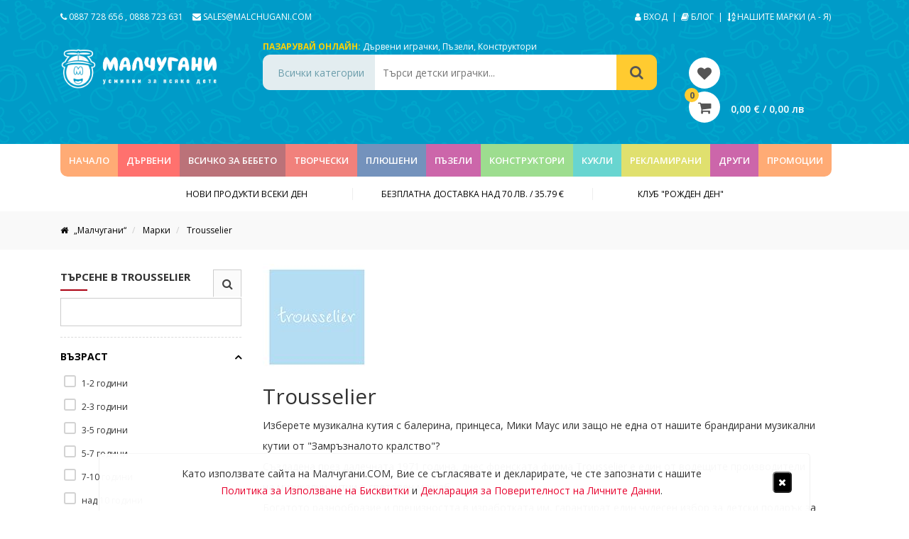

--- FILE ---
content_type: text/html; charset=UTF-8
request_url: https://malchugani.com/brand/trousselier/
body_size: 28892
content:
<!DOCTYPE html>
<html>
    <head>

        <title>    Trousselier - Малчугани
</title>
        <meta name="description" content="Наша цел е да сме способни да задоволим всеки вкус или желание, което е причината за нашите над 5,000 налични продукта."/>
        <meta http-equiv="content-type" content="text/html; charset=utf-8" />
        <meta name="format-detection" content="telephone=no" />
        <meta name="apple-mobile-web-app-capable" content="yes" />
        <meta name="viewport" content="width=device-width, initial-scale=1, maximum-scale=1.0, user-scalable=no, minimal-ui"/>
        <meta name="facebook-domain-verification" content="yxm5hgtybgnaq50hq7abz2hla5um4r" />
	<meta name="google-site-verification" content="2FVCXXU0I04xwpCMNfO752rdxIVIaT11Iq7SjLI9aSQ" />

                    <meta name="robots" content="index, follow">
        
        <!-- Facebook OG Tags -->
                    <meta property="fb:app_id" content="1762514154049089"/>
            <meta property="og:type" content="website" />
            <meta property="og:title" content=" Детски играчки - Малчугани "/>
            <meta property="og:description" content="Наша цел е да сме способни да задоволим всеки вкус или желание, което е причината за нашите над 5,000 налични продукта."/>
                            <!-- /Facebook OG Tags -->

        <!-- Structured Data -->
                 <!-- /Structured Data -->

        <!-- Canonical Link -->
                    <link rel="canonical" href="https://malchugani.com/brand/trousselier/">
                <!-- /Canonical Link -->

        <!-- Pagination Prev & Next -->
                <!-- /Pagination Prev & Next -->

        <link href="https://fonts.googleapis.com/css?family=Open+Sans%3A300%2C400%2C600%2C700%2C800%2C300italic%2C400italic%2C600italic%2C700italic%2C800italic&#038;subset=cyrillic-ext" rel="stylesheet">
        <link href="https://fonts.googleapis.com/css?family=Oswald:500&amp;subset=cyrillic" rel="stylesheet">

        <link href="/assets/vendor/bootstrap/dist/css/bootstrap.min.css" rel="stylesheet" type="text/css" />
        <link href="/assets/vendor/font-awesome/css/font-awesome.min.css" rel="stylesheet" type="text/css" />
        <link href="/assets/vendor/bootstrap-social/bootstrap-social.css" rel="stylesheet" type="text/css" />
        <link rel="stylesheet" href="/assets/css/simple-line-icons.css">
        <link rel="stylesheet" href="/assets/js/owlcarousel/assets/owl.carousel.min.css?v=1">
        <link rel="stylesheet" href="/assets/js/owlcarousel/assets/owl.theme.default.css?v=1">
        <link rel="stylesheet" href="/assets/vendor/select2/dist/css/select2.min.css">
        <link rel="stylesheet" href="/assets/js/jslider/bin/jquery.slider.min.css">
        <link rel="stylesheet" href="/assets/js/multizoom/multizoom.css">
        <link rel="stylesheet" href="/assets/css/jquery.jscrollpane.css">
        <link href="/assets/css/style.css?v=13.0" rel="stylesheet" type="text/css" />
        <link href="/assets/css/ecommerce.io.css?v=7.0" rel="stylesheet" type="text/css" />
        <link href="/assets/stylesheets/ecommerce.io.css?v=8.0" rel="stylesheet" type="text/css" />

        <style>
            .privacy-bar
            {
                position: fixed;
                left: 50%;
                bottom: 0;
                pointer-events: none;
                -webkit-transform: translate(-50%,-100px);
                transform: translate(-50%,-100px);
                max-width: 1000px;
                width: 100%;
                z-index: 800;
                text-align: center;
                visibility: hidden;
                opacity: 0;
                -webkit-transition: visibility 0s linear .7s,opacity .7s,-webkit-transform .7s;
                transition: visibility 0s linear .7s,opacity .7s,-webkit-transform .7s;
                transition: transform .7s,visibility 0s linear .7s,opacity .7s;
                transition: transform .7s,visibility 0s linear .7s,opacity .7s,-webkit-transform .7s;
            }

            .privacy-bar.active
            {
                -webkit-transform: translate(-50%,0);
                transform: translate(-50%,0);
                visibility: visible;
                opacity: 1;
                -webkit-transition-delay: 0s;
                transition-delay: 0s;
            }

            .privacy-bar .privacy-message
            {
                pointer-events: auto;
                background: rgba(255,255,255,.97);
                padding: 12px 25px;
                margin-bottom: 0;
                font-size: 14px;
                -webkit-box-shadow: 0 1px 1px rgba(0,0,0,.25), 0 0 1px rgba(0,0,0,.35);
                box-shadow: 0 1px 1px rgba(0,0,0,.25), 0 0 1px rgba(0,0,0,.35);
                -webkit-border-radius: 0 0 4px 4px;
                border-radius: 4px 4px 0 0;
                line-height: 24px;
            }

            .privacy-message .privacy-message-inner-wrapper
            {
                display: -webkit-box!important;
                display: -webkit-flex!important;
                display: -ms-flexbox!important;
                display: flex!important;
                -webkit-box-align: center!important;
                -webkit-align-items: center!important;
                -ms-flex-align: center!important;
                align-items: center!important;
                padding-top: 4px!important;
                padding-bottom: 4px!important;
                -webkit-box-pack: justify!important;
                -webkit-justify-content: space-between!important;
                -ms-flex-pack: justify!important;
                justify-content: space-between!important;
            }

            .privacy-message-inner-wrapper .message-container
            {
                -webkit-box-flex: 1;
                -webkit-flex: 1 1 auto;
                -ms-flex: 1 1 auto;
                flex: 1 1 auto;
            }

            .privacy-message-inner-wrapper .message-container a
            {
                color: #e7042f;
            }

            .privacy-message-inner-wrapper .button-close-container
            {
                -webkit-box-flex: 0;
                -webkit-flex: 0 0 auto;
                -ms-flex: 0 0 auto;
                flex: 0 0 auto;
                margin-left: 10px !important;
                text-align: right !important;
            }

            .privacy-message-inner-wrapper .button-close-container button
            {
                background-color: #000;
                color: #FFF;
                border-radius: 5px;
            }
        </style>

            <link href="/assets/css/single-brand.css" rel="stylesheet" type="text/css" />

        <link rel="icon" type="image/x-icon" href="/assets/img/icons/favicon.ico" />

        
                    <!-- Google Tag Manager -->
            <script>(function(w,d,s,l,i){w[l]=w[l]||[];w[l].push({'gtm.start':
                    new Date().getTime(),event:'gtm.js'});var f=d.getElementsByTagName(s)[0],
                    j=d.createElement(s),dl=l!='dataLayer'?'&l='+l:'';j.async=true;j.src=
                    'https://www.googletagmanager.com/gtm.js?id='+i+dl;f.parentNode.insertBefore(j,f);
                })(window,document,'script','dataLayer','GTM-N5T7LSB');</script>
            <!-- End Google Tag Manager -->
        
                    <!-- Facebook Pixel Code -->
            <script>
!function(f,b,e,v,n,t,s)
{if(f.fbq)return;n=f.fbq=function(){n.callMethod?
n.callMethod.apply(n,arguments):n.queue.push(arguments)};
if(!f._fbq)f._fbq=n;n.push=n;n.loaded=!0;n.version='2.0';
n.queue=[];t=b.createElement(e);t.async=!0;
t.src=v;s=b.getElementsByTagName(e)[0];
s.parentNode.insertBefore(t,s)}(window, document,'script',
'https://connect.facebook.net/en_US/fbevents.js');
fbq('init', '354833716195348');
fbq('track', 'PageView');
            </script>
            <noscript>
                <img height="1" width="1" src="https://www.facebook.com/tr?id=814946096106899&ev=PageView&noscript=1"/>
            </noscript>
            <!-- End Facebook Pixel Code -->
        
    </head>

    <body>

        <!-- Google Tag Manager (noscript) -->
        <noscript>
            <iframe src="https://www.googletagmanager.com/ns.html?id=GTM-N5T7LSB" height="0" width="0" style="display:none;visibility:hidden"></iframe>
        </noscript>
    <!-- End Google Tag Manager (noscript) -->
    
    
    
    
    <!-- Load Facebook SDK for JavaScript -->
    <div id="fb-root"></div>
    <script>(function(d, s, id) {
            var js, fjs = d.getElementsByTagName(s)[0];
            if (d.getElementById(id)) return;
            js = d.createElement(s); js.id = id;
            js.src = "//connect.facebook.net/bg_BG/sdk.js#xfbml=1&version=v2.8";
            fjs.parentNode.insertBefore(js, fjs);
        }(document, 'script', 'facebook-jssdk'));
    </script>

    
    <div class="popup_overlay"></div>

    <div class="cart_popup">
    <div class="cart_header">
        <i class="fa fa-shopping-cart" aria-hidden="true"></i>
        <p>КОЛИЧКА</p>
        <div class="close_cart">
            <i class="fa fa-times" aria-hidden="true"></i>
        </div>
    </div>
        <div class="cart_total">
        <p>ОБЩО:</p>
        <p>0,00 € / 0,00 лв</p>
        <a href="https://malchugani.com/cart/">КУПИ СЕГА</a>
    </div>
</div>
    <div class="email_popup" style="max-height: 620px;">

    <div class="email_bkg">
        <img src="/assets/img/jpg/email_background.jpg" class="img-responsive" />
    </div>

    <div class="email_info">

        <div class="close_email">
            <i class="fa fa-times" aria-hidden="true"></i>
        </div>

        <h3>Бъди сред първите, които научават за нашите най-специални промоции и любопитни новини от света на детските играчки.</h3>

        <p>Единственото, което трябва да направиш, е да си въведеш имейла в полето отдолу и да натиснаш бутона за потвърждение.</p>

        <form action="" id="form-subscribe-popup">
            <div class="form-group">
                <input type="text" name="email" placeholder="Вашият email адрес">
                    <i class="fa fa-envelope" aria-hidden="true"></i>
                </input>
            </div>
            <div class="form-group">
                <label for="consent_1" style="font-size: 14px; line-height: 20px; text-transform: inherit;">
                    <input type="checkbox" id="consent_1" required style="width: inherit;height: unset;padding-left: 0px;margin: 0px;">
                    Съгласен съм на <a href="https://malchugani.com/privacy/" style="color: #e7042f;">Деклацията за Поверителност на Личните Данни</a>,
                    както и с <a  style="color: #e7042f;" href="https://malchugani.com/cookies/">Политика за Използване на Бисквитки</a> и <a  style="color: #e7042f;" href="https://malchugani.com/terms/">Общи Условия</a>.
                </label>
            </div>
            <div class="form-group">
                <button type="submit"
                        data-subscribe-action
                        data-subscribe-response="[data-response-msg-popup]"
                        data-subscribe-checkbox="#consent_1"
                        data-subscribe-form="#form-subscribe-popup">
                    Да, искам да се абонирам!
                </button>
            </div>
        </form>
        <div class="response" data-response-msg-popup></div>

        <p class="security">
            <i class="fa fa-lock" aria-hidden="true"></i>
            Ние ценим високо вашата сигурност и никога няма да ви изпращаме спам.
        </p>
    </div>

</div>
    <div class="popup_update_cart">
    <div class="close_update_cart">
        <i class="fa fa-times" aria-hidden="true"></i>
    </div>
    <h3>Вашата количка е празна <p class="activate"><span>Активирайте отново!</span></p></h3>
    <p>В резултат на активирането, продуктите и количествата ще бъдат актуализирани в зависимист от наличността.</p>
</div>

    <!-- Privacy Policy Usage -->
    <div class="privacy-bar">
        <div class="privacy-message">
            <div class="privacy-message-inner-wrapper">
                <div class="message-container">
                    Като използвате сайта на Малчугани.COM, Вие се съгласявате и декларирате, че сте запознати с
                    нашите <br class="hidden-xs">
                    <a href="/cookies/">Политика за Използване на Бисквитки</a>
                    и <a href="/privacy/">Декларация за Поверителност на Личните Данни</a>.
                </div>
                <div class="button-close-container">
                    <button data-privacy-btn-close>
                        <i class="fa fa-remove"></i>
                    </button>
                </div>
            </div>
        </div>
    </div>
    <!-- /Privacy Policy Usage -->

            <header>
            <div class="header-topbar desktop">
                <div class="container">
                    <div class="row">
                        <div class="col-sm-6 col-xs-6">
                            <a href="tel:+359887728656" title="">
                                <i class="fa fa-phone" aria-hidden="true"></i> 0887 728 656
                            </a>,
                            <a href="tel:+359888723631" title="">
                                0888 723 631
                            </a>
                            <a href="/cdn-cgi/l/email-protection#d9aab8b5bcaa99b4b8b5bab1acbeb8b7b0f7bab6b4" title="" class="mail">
                                <i class="fa fa-envelope" aria-hidden="true"></i>
                                <span class="__cf_email__" data-cfemail="087b69646d7b486569646b607d6f696661266b6765">[email&#160;protected]</span>
                            </a>
                        </div>
                        <div class="col-sm-6 text-right col-xs-6">
                                                            <a href="/login" title="Вход">
                                    <i class="fa fa-user" aria-hidden="true"></i> Вход
                                </a>
                                                        &nbsp;|&nbsp;
                            <a href="/blog/" title="Блог">
                                <i class="fa fa-book" aria-hidden="true"></i> Блог
                            </a>&nbsp;|&nbsp;
                            <a href="/brands/" title="Нашите Марки">
                                <i class="fa fa-sort-alpha-asc" aria-hidden="true"></i> НАШИТЕ МАРКИ (А - Я)
                            </a>
                        </div>
                    </div>
                </div>
            </div>

            <div class="header-content desktop">
                <div class="container">
                    <div class="row">
                        <div class="col-sm-3 col-w100"><a href="/" title="Малчугани" class="logo">
                                <img src="/assets/img/png/logo.png?v=1.0" style="margin-top: -10px;" class="img-responsive" width="220px" alt="Детски Играчки">
                            </a></div>
                        <div class="col-sm-6 col-w70 col-xs-12">
                            <div class="shop-online">
                                <label>Пазарувай онлайн:</label>
                                <a href="/durveni-igrachki/" title="">Дървени играчки</a>,
                                <a href="/puzeli/" title="">Пъзели</a>,
                                <a href="/konstruktori/" title="">Конструктори</a>
                            </div>
                            <form action="/search" method="get">
                                <input type="hidden" name="category" value="all" data-category-quick-search>
                                <div class="quick-search">
                                    <div id="search-category">Всички категории</div>
                                    <div class="box-pane">
                                        <div class="scroll-pane">
                                            <ul>
                                                <li data-value="all" data-id="all">Всички категории</li>
                                                                                                    <li data-value="Наука и експерименти" data-id="2308">
                                                        Наука и експерименти
                                                    </li>
                                                                                                    <li data-value="Музикални кутии" data-id="1037">
                                                        Музикални кутии
                                                    </li>
                                                                                                    <li data-value="Дървени играчки" data-id="92">
                                                        Дървени играчки
                                                    </li>
                                                                                                    <li data-value="Фигурки за колекциониране" data-id="2910">
                                                        Фигурки за колекциониране
                                                    </li>
                                                                                                    <li data-value="Превозни средства" data-id="103">
                                                        Превозни средства
                                                    </li>
                                                                                                    <li data-value="Играчки с магнити" data-id="1131">
                                                        Играчки с магнити
                                                    </li>
                                                                                                    <li data-value="Мебели за детска стая" data-id="2925">
                                                        Мебели за детска стая
                                                    </li>
                                                                                                    <li data-value="Всичко за бебето" data-id="113">
                                                        Всичко за бебето
                                                    </li>
                                                                                                    <li data-value="Творчески комплекти" data-id="127">
                                                        Творчески комплекти
                                                    </li>
                                                                                                    <li data-value="Плюшени играчки" data-id="137">
                                                        Плюшени играчки
                                                    </li>
                                                                                                    <li data-value="Пъзели" data-id="138">
                                                        Пъзели
                                                    </li>
                                                                                                    <li data-value="Игри" data-id="139">
                                                        Игри
                                                    </li>
                                                                                                    <li data-value="Ролеви игри" data-id="141">
                                                        Ролеви игри
                                                    </li>
                                                                                                    <li data-value="Рекламирани играчки" data-id="692">
                                                        Рекламирани играчки
                                                    </li>
                                                                                                    <li data-value="Детски книги" data-id="193">
                                                        Детски книги
                                                    </li>
                                                                                                    <li data-value="Всичко за училище" data-id="194">
                                                        Всичко за училище
                                                    </li>
                                                                                                    <li data-value="Музикални инструменти" data-id="202">
                                                        Музикални инструменти
                                                    </li>
                                                                                                    <li data-value="Играчки за навън" data-id="203">
                                                        Играчки за навън
                                                    </li>
                                                                                                    <li data-value="Конструктори" data-id="472">
                                                        Конструктори
                                                    </li>
                                                                                                    <li data-value="Хоби модели за сглобяване" data-id="473">
                                                        Хоби модели за сглобяване
                                                    </li>
                                                                                                    <li data-value="Кукли и аксесоари за кукли" data-id="474">
                                                        Кукли и аксесоари за кукли
                                                    </li>
                                                                                                    <li data-value="Играчки с батерии" data-id="475">
                                                        Играчки с батерии
                                                    </li>
                                                                                                    <li data-value="Играчки с дистанционно управление" data-id="476">
                                                        Играчки с дистанционно управление
                                                    </li>
                                                                                                    <li data-value="Пластмасови играчки" data-id="2952">
                                                        Пластмасови играчки
                                                    </li>
                                                                                                    <li data-value="Детски аксесоари" data-id="2961">
                                                        Детски аксесоари
                                                    </li>
                                                                                                    <li data-value="Опаковки и подаръчни торбички" data-id="2986">
                                                        Опаковки и подаръчни торбички
                                                    </li>
                                                                                                    <li data-value="Комплекти за хранене" data-id="2990">
                                                        Комплекти за хранене
                                                    </li>
                                                                                                    <li data-value="Продукти с нарушена опаковка" data-id="2994">
                                                        Продукти с нарушена опаковка
                                                    </li>
                                                                                            </ul>
                                        </div>
                                    </div>
                                    <input type="text" name="term" placeholder="Търси детски играчки...">
                                    <button>
                                        <i class="fa fa-search" aria-hidden="true"></i>
                                    </button>
                                </div>
                            </form>
                        </div>
                        <div class="col-sm-3 col-w30 col-xs-12 pt28">
                            <a href="/account/wishlist/" class="wishlist mobile-hide" style="margin-left: 30px;">
                                <i class="fa fa-heart" aria-hidden="true"></i>
                            </a>
                            
                            <div class="showcart" data-open-cart style="cursor: pointer; margin-left: 30px;">
                                <label id="qty"> 0 </label>
                                <i class="fa fa-shopping-cart" aria-hidden="true"></i>
                                <span id="price"> 0,00 € / 0,00 лв</span>
                            </div>
                            
                        </div>
                    </div>
                </div>
            </div>
            <div class="navigation desktop">
                <div class="container">
                    <div class="row">
                        <div class="col-sm-12">
                            <ul class="main-menu">

                                <li class="bkg1 home">
                                    <a href="/" class="nav-link" title="Начало">Начало</a>
                                </li>

                                
                                
                                
                                    
                                    
                                    <li style="background-color: #ff716e">

                                        <a class="nav-link" href="/durveni-igrachki/" title="Дървени играчки">
                                            ДЪРВЕНИ
                                        </a>

                                                                                
                                        <div class="submenu " style="border-top: 5px solid #ff716e;">
                                            <div class="col-sm-8 col-xs-8">
                                                <h5 style="color: #ff716e;  border-bottom: 1px solid #ff716e;">Дървени играчки</h5>

                                                <div class="col-sm-6 col-xs-6">
                                                                                                            
                                                        
                                                            <a href="/durveni-igrachki/kyshti-za-kukli/"
                                                               title="Къщи за кукли и ферми">
                                                                Къщи за кукли и ферми
                                                            </a>
                                                                                                                                                                                                                                
                                                        
                                                            <a href="/durveni-igrachki/vlakcheta-s-relsi-i-aksesoari/"
                                                               title="Влакчета с релси и аксесоари">
                                                                Влакчета с релси и аксесоари
                                                            </a>
                                                                                                                                                                                                                                
                                                        
                                                            <a href="/durveni-igrachki/vsichko-za-malkite-gotvachi/"
                                                               title="Всичко за малките готвачи">
                                                                Всичко за малките готвачи
                                                            </a>
                                                                                                                                                                                                                                
                                                        
                                                            <a href="/durveni-igrachki/detska-bizhuteriq/"
                                                               title="Детска бижутерия">
                                                                Детска бижутерия
                                                            </a>
                                                                                                                                                                                                                                
                                                        
                                                            <a href="/durveni-igrachki/dyrveni-knizhki/"
                                                               title="Дървени книжки">
                                                                Дървени книжки
                                                            </a>
                                                                                                                                                                                                                                
                                                        
                                                            <a href="/durveni-igrachki/igrachki-za-shiene-i-nanizvane/"
                                                               title="Играчки за шиене и нанизване">
                                                                Играчки за шиене и нанизване
                                                            </a>
                                                                                                                                                                                                                                
                                                        
                                                            <a href="/durveni-igrachki/igri-vkyshti-i-na-otkrito/"
                                                               title="Игри вкъщи и на открито">
                                                                Игри вкъщи и на открито
                                                            </a>
                                                                                                                                                                                                                                
                                                        
                                                            <a href="/durveni-igrachki/igri-i-glavoblyskanici/"
                                                               title="Игри и главоблъсканици">
                                                                Игри и главоблъсканици
                                                            </a>
                                                                                                                                                                                                                                
                                                        
                                                            <a href="/durveni-igrachki/koncheta-lyulki/"
                                                               title="Кончета - люлки">
                                                                Кончета - люлки
                                                            </a>
                                                                                                                                                                                                                                
                                                        
                                                            <a href="/durveni-igrachki/kubcheta/"
                                                               title="Кубчета">
                                                                Кубчета
                                                            </a>
                                                                                                                            </div><div class="col-sm-6 col-xs-6">
                                                                                                                                                                                                                                
                                                        
                                                            <a href="/durveni-igrachki/labirinti/"
                                                               title="Лабиринти">
                                                                Лабиринти
                                                            </a>
                                                                                                                                                                                                                                
                                                        
                                                            <a href="/durveni-igrachki/malki-dyrveni-igrachki/"
                                                               title="Малки играчки">
                                                                Малки играчки
                                                            </a>
                                                                                                                                                                                                                                
                                                        
                                                            <a href="/durveni-igrachki/pisti-s-topcheta/"
                                                               title="Писти с топчета">
                                                                Писти с топчета
                                                            </a>
                                                                                                                                                                                                                                
                                                        
                                                            <a href="/durveni-igrachki/rabotilnici-i-stroitelni-instrumenti/"
                                                               title="Работилници и строителни инструменти">
                                                                Работилници и строителни инструменти
                                                            </a>
                                                                                                                                                                                                                                
                                                        
                                                            <a href="/durveni-igrachki/bebeshki-durveni-igrachki/"
                                                               title="Бебешки играчки">
                                                                Бебешки играчки
                                                            </a>
                                                                                                                                                                                                                                
                                                        
                                                            <a href="/durveni-igrachki/dyrveni-konstruktori/"
                                                               title="Дървени конструктори">
                                                                Дървени конструктори
                                                            </a>
                                                                                                                                                                                                                                
                                                        
                                                            <a href="/durveni-igrachki/igrachki-za-butane-i-durpane/"
                                                               title="Играчки за бутане и дърпане">
                                                                Играчки за бутане и дърпане
                                                            </a>
                                                                                                                                                                                                                                
                                                        
                                                            <a href="/durveni-igrachki/nizanki-i-sorteri/"
                                                               title="Низанки и сортери">
                                                                Низанки и сортери
                                                            </a>
                                                                                                                                                                                                                                
                                                        
                                                            <a href="/durveni-igrachki/svetut-na-kuklite/"
                                                               title="Светът на куклите">
                                                                Светът на куклите
                                                            </a>
                                                                                                                                                                                                                                
                                                        
                                                            <a href="/durveni-igrachki/kuhni-i-magazini/"
                                                               title="Кухни и магазини">
                                                                Кухни и магазини
                                                            </a>
                                                                                                                            </div><div class="col-sm-6 col-xs-6">
                                                                                                                                                                                                                                
                                                        
                                                            <a href="/durveni-igrachki/muzikalni-instrumenti/"
                                                               title="Музикални инструменти">
                                                                Музикални инструменти
                                                            </a>
                                                                                                                                                                                                                                
                                                        
                                                            <a href="/durveni-igrachki/dyrveni-pyzeli/"
                                                               title="Дървени пъзели">
                                                                Дървени пъзели
                                                            </a>
                                                                                                                                                                                                                                
                                                        
                                                            <a href="/durveni-igrachki/mozaiki/"
                                                               title="Мозайки">
                                                                Мозайки
                                                            </a>
                                                                                                                                                                                                                                
                                                        
                                                            <a href="/durveni-igrachki/prevozni-sredstva/"
                                                               title="Превозни средства">
                                                                Превозни средства
                                                            </a>
                                                                                                                                                                                                                                
                                                        
                                                            <a href="/durveni-igrachki/dekoraciya-na-detskata-staya/"
                                                               title="Декорация на детската стая">
                                                                Декорация на детската стая
                                                            </a>
                                                                                                                                                                                                                                
                                                        
                                                            <a href="/dyrveni-igrachki/igrachki-montesori/"
                                                               title="Дървени Играчки Монтесори">
                                                                Дървени Играчки Монтесори
                                                            </a>
                                                                                                                                                                                                                                
                                                                                                                                                                                                                                                                                </div>
                                            </div>

                                            <!-- Category Banners -->
                                                                                        <!-- /Category Banners -->

                                            <div class="clearfix"></div>

                                            <!-- Category Brands -->
                                                                                                                                                                                                                                                                                                                                                                                                                                                                                                                                                                                                                                                                                                                                                                                                                                                                                                                                                                                                                                                            <!-- /Category Brands -->

                                            <div class="clearfix"></div>
                                        </div>
                                    </li>
                                
                                    
                                    
                                    <li style="background-color: #bb7279">

                                        <a class="nav-link" href="/vsichko-za-bebeto/" title="Всичко за бебето">
                                            Всичко за бебето
                                        </a>

                                                                                
                                        <div class="submenu " style="border-top: 5px solid #bb7279;">
                                            <div class="col-sm-8 col-xs-8">
                                                <h5 style="color: #bb7279;  border-bottom: 1px solid #bb7279;">Всичко за бебето</h5>

                                                <div class="col-sm-6 col-xs-6">
                                                                                                            
                                                        
                                                            <a href="/vsichko-za-bebeto-bebefoni/"
                                                               title="Бебефони">
                                                                Бебефони
                                                            </a>
                                                                                                                                                                                                                                
                                                        
                                                            <a href="/vsichko-za-bebeto/bebeshki-knijki/"
                                                               title="Бебешки книжки">
                                                                Бебешки книжки
                                                            </a>
                                                                                                                                                                                                                                
                                                        
                                                            <a href="/vsichko-za-bebeto/meki-bebeshki-igrachki/"
                                                               title="Меки бебешки играчки">
                                                                Меки бебешки играчки
                                                            </a>
                                                                                                                                                                                                                                
                                                        
                                                            <a href="/vsichko-za-bebeto/grizalki-i-drunkalki/"
                                                               title="Гризалки и дрънкалки">
                                                                Гризалки и дрънкалки
                                                            </a>
                                                                                                                                                                                                                                
                                                        
                                                            <a href="/vsichko-za-bebeto/aktivni-gimnastichki/"
                                                               title="Активни гимнастики">
                                                                Активни гимнастики
                                                            </a>
                                                                                                                                                                                                                                
                                                        
                                                            <a href="/vsichko-za-bebeto/plastmasovi-bebeshki-igrachki/"
                                                               title="Пластмасови бебешки играчки">
                                                                Пластмасови бебешки играчки
                                                            </a>
                                                                                                                                                                                                                                
                                                        
                                                            <a href="/vsichko-za-bebeto-prohodilki/"
                                                               title="Проходилки">
                                                                Проходилки
                                                            </a>
                                                                                                                                                                                                                                
                                                        
                                                            <a href="/vsichko-za-bebeto/bebeshki-igrachki/"
                                                               title="Бебешки играчки">
                                                                Бебешки играчки
                                                            </a>
                                                                                                                                                                                                                                
                                                                                                                                                                                                                                                                                        
                                                                                                                                                                                                                                                                                        
                                                        
                                                            <a href="/vsichko-za-bebeto/dekoraciq-za-detskata-staq/"
                                                               title="Декорация за детската стая">
                                                                Декорация за детската стая
                                                            </a>
                                                                                                                                                                                                                                
                                                        
                                                            <a href="/vsichko-za-bebeto/igrachki-za-banq/"
                                                               title="Играчки за баня">
                                                                Играчки за баня
                                                            </a>
                                                                                                                                                                                                                                
                                                        
                                                            <a href="/vsichko-za-bebeto/igrachki-za-bebeshka-kolichka-i-krevatche/"
                                                               title="Играчки за бебешка количка и креватче">
                                                                Играчки за бебешка количка и креватче
                                                            </a>
                                                                                                                                                                                                                                
                                                        
                                                            <a href="/vsichko-za-bebeto/kolichki-za-bebe/"
                                                               title="Колички за бебе">
                                                                Колички за бебе
                                                            </a>
                                                                                                                                                                                                                                
                                                        
                                                            <a href="/vsichko-za-bebeto/kosharki-za-bebe/"
                                                               title="Кошарки за бебе">
                                                                Кошарки за бебе
                                                            </a>
                                                                                                                                                                                                                                
                                                        
                                                            <a href="/vsichko-za-bebeto/stolcheta-za-kola/"
                                                               title="Столчета за кола">
                                                                Столчета за кола
                                                            </a>
                                                                                                                                                                                                                                
                                                        
                                                            <a href="/vsichko-za-bebeto/stolcheta-za-hranene/"
                                                               title="Столчета за хранене">
                                                                Столчета за хранене
                                                            </a>
                                                                                                                                                                                                                                
                                                        
                                                            <a href="/vsichko-za-bebeto/trikolki/"
                                                               title="Триколки">
                                                                Триколки
                                                            </a>
                                                                                                                                                                                                                                
                                                        
                                                            <a href="/vsichko-za-bebeto/shezlongi/"
                                                               title="Шезлонги">
                                                                Шезлонги
                                                            </a>
                                                                                                                                                                                                                                
                                                        
                                                            <a href="/vsichko-za-bebeto/dekoraciya-na-detskata-staya/"
                                                               title="Декорация на детската стая">
                                                                Декорация на детската стая
                                                            </a>
                                                                                                                            </div><div class="col-sm-6 col-xs-6">
                                                                                                                                                                                                                                
                                                                                                                                                                                                                                                                                        
                                                                                                                                                                                                                                                                                        
                                                                                                                                                                                                                                                                                        
                                                        
                                                            <a href="/vsichko-za-bebeto/chanti-i-ranici/"
                                                               title="Чанти и раници за бебе">
                                                                Чанти и раници за бебе
                                                            </a>
                                                                                                                                                                                                                        </div>
                                            </div>

                                            <!-- Category Banners -->
                                                                                        <!-- /Category Banners -->

                                            <div class="clearfix"></div>

                                            <!-- Category Brands -->
                                                                                                                                                                                                                                                                                                                                                                                                                                                                                                                                                                                                                                                                                                                                                                                                                                                                                                                                                                                                                                                            <!-- /Category Brands -->

                                            <div class="clearfix"></div>
                                        </div>
                                    </li>
                                
                                    
                                    
                                    <li style="background-color: #f1817c">

                                        <a class="nav-link" href="/tvorcheski-komplekti/" title="Творчески комплекти">
                                            ТВОРЧЕСКИ
                                        </a>

                                                                                
                                        <div class="submenu " style="border-top: 5px solid #f1817c;">
                                            <div class="col-sm-8 col-xs-8">
                                                <h5 style="color: #f1817c;  border-bottom: 1px solid #f1817c;">Творчески комплекти</h5>

                                                <div class="col-sm-6 col-xs-6">
                                                                                                            
                                                        
                                                            <a href="/tvorcheski-komplekti-komplekti-sys-stikeri/"
                                                               title="Комплекти със стикери">
                                                                Комплекти със стикери
                                                            </a>
                                                                                                                                                                                                                                
                                                        
                                                            <a href="/tvorcheski-komplekti/kreativni-komplekti-napravi-si-sam/"
                                                               title="Креативни комплекти, Направи си сам">
                                                                Креативни комплекти, Направи си сам
                                                            </a>
                                                                                                                                                                                                                                
                                                        
                                                            <a href="/tvorcheski-komplekti/komplekti-za-risuvane/"
                                                               title="Комплекти за рисуване">
                                                                Комплекти за рисуване
                                                            </a>
                                                                                                                                                                                                                                
                                                        
                                                            <a href="/tvorcheski-komplekti/komplekti-za-gravirane/"
                                                               title="Комплекти за гравиране">
                                                                Комплекти за гравиране
                                                            </a>
                                                                                                                                                                                                                                
                                                        
                                                            <a href="/tvorcheski-komplekti/komplekti-s-pajeti-folio-i-pyasuk/"
                                                               title="Комплекти с пайети, фолио и пясък">
                                                                Комплекти с пайети, фолио и пясък
                                                            </a>
                                                                                                                                                                                                                                
                                                        
                                                            <a href="/tvorcheski-komplekti/komplekti-za-aplikirane/"
                                                               title="Комплекти за апликиране">
                                                                Комплекти за апликиране
                                                            </a>
                                                                                                                                                                                                                                
                                                        
                                                            <a href="/tvorcheski-komplekti/kartini-ot-mozajki/"
                                                               title="Картини от мозайки">
                                                                Картини от мозайки
                                                            </a>
                                                                                                                                                                                                                                
                                                        
                                                            <a href="/tvorcheski-komplekti/modelini-i-plastelini/"
                                                               title="Моделини и пластелини">
                                                                Моделини и пластелини
                                                            </a>
                                                                                                                                                                                                                                
                                                        
                                                            <a href="/tvorcheski-komplekti/mozajki/"
                                                               title="Мозайки">
                                                                Мозайки
                                                            </a>
                                                                                                                                                                                                                        </div>
                                            </div>

                                            <!-- Category Banners -->
                                                                                        <!-- /Category Banners -->

                                            <div class="clearfix"></div>

                                            <!-- Category Brands -->
                                                                                                                                                                                                                                                                                                                                                                                                                                                                                                                                                                                                                                                                                                                                                                                                                                                                                                                                                                                                                                                            <!-- /Category Brands -->

                                            <div class="clearfix"></div>
                                        </div>
                                    </li>
                                
                                    
                                    
                                    <li style="background-color: #7492bc">

                                        <a class="nav-link" href="/plusheni-igrachki/" title="Плюшени играчки">
                                            ПЛЮШЕНИ
                                        </a>

                                                                                
                                        <div class="submenu " style="border-top: 5px solid #7492bc;">
                                            <div class="col-sm-8 col-xs-8">
                                                <h5 style="color: #7492bc;  border-bottom: 1px solid #7492bc;">Плюшени играчки</h5>

                                                <div class="col-sm-6 col-xs-6">
                                                                                                            
                                                        
                                                            <a href="/plyusheni-igrachki-morski-zhivotni/"
                                                               title="Морски животни">
                                                                Морски животни
                                                            </a>
                                                                                                                                                                                                                                
                                                        
                                                            <a href="/plusheni-igrachki/buhali/"
                                                               title="Бухали">
                                                                Бухали
                                                            </a>
                                                                                                                                                                                                                                
                                                                                                                                                                                                                                                                                        
                                                        
                                                            <a href="/plusheni-igrachki/divi-zhivotni/"
                                                               title="Диви животни">
                                                                Диви животни
                                                            </a>
                                                                                                                                                                                                                                
                                                        
                                                            <a href="/plusheni-igrachki/drugi-zhivotni/"
                                                               title="Други животни">
                                                                Други животни
                                                            </a>
                                                                                                                                                                                                                                
                                                        
                                                            <a href="/plusheni-igrachki/ednorozi/"
                                                               title="Еднорози">
                                                                Еднорози
                                                            </a>
                                                                                                                                                                                                                                
                                                        
                                                            <a href="/plusheni-igrachki/zhirafi/"
                                                               title="Плюшени жирафи">
                                                                Плюшени жирафи
                                                            </a>
                                                                                                                                                                                                                                
                                                        
                                                            <a href="/plusheni-igrachki/zajcheta/"
                                                               title="Зайчета">
                                                                Зайчета
                                                            </a>
                                                                                                                                                                                                                                
                                                        
                                                            <a href="/plusheni-igrachki/igrachki-s-blestqshti-ochi/"
                                                               title="Играчки с блестящи очи">
                                                                Играчки с блестящи очи
                                                            </a>
                                                                                                                                                                                                                                
                                                        
                                                            <a href="/plusheni-igrachki/igrachki-s-klips-za-ranica-i-klyuchodyrzhateli/"
                                                               title="Играчки с клипс за раница и ключодържатели">
                                                                Играчки с клипс за раница и ключодържатели
                                                            </a>
                                                                                                                            </div><div class="col-sm-6 col-xs-6">
                                                                                                                                                                                                                                
                                                        
                                                            <a href="/plusheni-igrachki/koncheta-i-magarenca/"
                                                               title="Кончета и магаренца">
                                                                Кончета и магаренца
                                                            </a>
                                                                                                                                                                                                                                
                                                        
                                                            <a href="/plusheni-igrachki/koteta/"
                                                               title="Котета">
                                                                Котета
                                                            </a>
                                                                                                                                                                                                                                
                                                        
                                                            <a href="/plusheni-igrachki/kravi/"
                                                               title="Крави">
                                                                Крави
                                                            </a>
                                                                                                                                                                                                                                
                                                        
                                                            <a href="/plusheni-igrachki/kukli-za-kuklen-teatyr/"
                                                               title="Кукли за куклен театър">
                                                                Кукли за куклен театър
                                                            </a>
                                                                                                                                                                                                                                
                                                        
                                                            <a href="/plusheni-igrachki/kucheta/"
                                                               title="Плюшено Куче">
                                                                Плюшено Куче
                                                            </a>
                                                                                                                                                                                                                                
                                                        
                                                            <a href="/plusheni-igrachki/lyvove/"
                                                               title="Лъвове">
                                                                Лъвове
                                                            </a>
                                                                                                                                                                                                                                
                                                        
                                                            <a href="/plusheni-igrachki/majmuni/"
                                                               title="Маймуни">
                                                                Маймуни
                                                            </a>
                                                                                                                                                                                                                                
                                                        
                                                            <a href="/plusheni-igrachki/malki-igrachki-za-kolekcionirane/"
                                                               title="Малки играчки за колекциониране">
                                                                Малки играчки за колекциониране
                                                            </a>
                                                                                                                                                                                                                                
                                                        
                                                            <a href="/plusheni-igrachki/mecheta/"
                                                               title="Мечета">
                                                                Мечета
                                                            </a>
                                                                                                                                                                                                                                
                                                        
                                                            <a href="/plusheni-igrachki/mishleta/"
                                                               title="Мишлета">
                                                                Мишлета
                                                            </a>
                                                                                                                            </div><div class="col-sm-6 col-xs-6">
                                                                                                                                                                                                                                
                                                        
                                                            <a href="/plusheni-igrachki/muzikalni-plyusheni-igrachki/"
                                                               title="Музикални плюшени играчки">
                                                                Музикални плюшени играчки
                                                            </a>
                                                                                                                                                                                                                                
                                                        
                                                            <a href="/plusheni-igrachki/ovchici/"
                                                               title="Овчици">
                                                                Овчици
                                                            </a>
                                                                                                                                                                                                                                
                                                        
                                                            <a href="/plusheni-igrachki/pandi/"
                                                               title="Плюшени Панди">
                                                                Плюшени Панди
                                                            </a>
                                                                                                                                                                                                                                
                                                        
                                                            <a href="/plusheni-igrachki/plyusheni-igrachki-za-bebeta/"
                                                               title="Плюшени играчки за бебета">
                                                                Плюшени играчки за бебета
                                                            </a>
                                                                                                                                                                                                                                
                                                                                                                                                                                                                                                                                        
                                                        
                                                            <a href="/plusheni-igrachki/prasenca/"
                                                               title="Прасенца">
                                                                Прасенца
                                                            </a>
                                                                                                                                                                                                                                
                                                        
                                                            <a href="/plusheni-igrachki/razkazvachi-na-prikazki/"
                                                               title="Разказвачи на приказки">
                                                                Разказвачи на приказки
                                                            </a>
                                                                                                                                                                                                                                
                                                        
                                                            <a href="/plusheni-igrachki/sloncheta/"
                                                               title="Слончета">
                                                                Слончета
                                                            </a>
                                                                                                                                                                                                                                
                                                        
                                                            <a href="/plusheni-igrachki/taralezhi/"
                                                               title="Таралежи">
                                                                Таралежи
                                                            </a>
                                                                                                                                                                                                                                
                                                        
                                                            <a href="/plusheni-igrachki/tigri-i-leopardi/"
                                                               title="Тигри и леопарди">
                                                                Тигри и леопарди
                                                            </a>
                                                                                                                            </div><div class="col-sm-6 col-xs-6">
                                                                                                                                                                                                                                
                                                        
                                                            <a href="/plyusheni-igrachki/koledni-plyusheni-igrachki/"
                                                               title="Коледни плюшени играчки">
                                                                Коледни плюшени играчки
                                                            </a>
                                                                                                                                                                                                                        </div>
                                            </div>

                                            <!-- Category Banners -->
                                                                                        <!-- /Category Banners -->

                                            <div class="clearfix"></div>

                                            <!-- Category Brands -->
                                                                                                                                                                                                                                                                                                                                                                                                                                                                                                                                                                                                                                                                                                                                                                                                                                                                                                                                                                                                                                                            <!-- /Category Brands -->

                                            <div class="clearfix"></div>
                                        </div>
                                    </li>
                                
                                    
                                    
                                    <li style="background-color: #cc66aa">

                                        <a class="nav-link" href="/puzeli/" title="Пъзели">
                                            Пъзели
                                        </a>

                                                                                
                                        <div class="submenu " style="border-top: 5px solid #cc66aa;">
                                            <div class="col-sm-8 col-xs-8">
                                                <h5 style="color: #cc66aa;  border-bottom: 1px solid #cc66aa;">Пъзели</h5>

                                                <div class="col-sm-6 col-xs-6">
                                                                                                            
                                                        
                                                            <a href="/puzeli/xudozhestveni-tvorbi/"
                                                               title="Художествени творби">
                                                                Художествени творби
                                                            </a>
                                                                                                                                                                                                                                
                                                        
                                                            <a href="/puzeli/puzeli-s-edri-elementi/"
                                                               title="Едри елементи">
                                                                Едри елементи
                                                            </a>
                                                                                                                                                                                                                                
                                                        
                                                            <a href="/puzeli/obrazovatelni-puzeli/"
                                                               title="Образователни пъзели">
                                                                Образователни пъзели
                                                            </a>
                                                                                                                                                                                                                                
                                                        
                                                            <a href="/puzeli/puzeli-s-disni-geroi/"
                                                               title="Пъзели с Дисни герои">
                                                                Пъзели с Дисни герои
                                                            </a>
                                                                                                                                                                                                                                
                                                        
                                                            <a href="/puzeli/prikazki/"
                                                               title="Приказки">
                                                                Приказки
                                                            </a>
                                                                                                                                                                                                                                
                                                        
                                                            <a href="/puzeli/prevozni-sredstva/"
                                                               title="Превозни средства">
                                                                Превозни средства
                                                            </a>
                                                                                                                                                                                                                                
                                                        
                                                            <a href="/puzeli/detski-puzeli/"
                                                               title="Детски">
                                                                Детски
                                                            </a>
                                                                                                                                                                                                                                
                                                        
                                                            <a href="/puzeli/puzeli-s-edri-chasti/"
                                                               title="Eдри части">
                                                                Eдри части
                                                            </a>
                                                                                                                                                                                                                                
                                                        
                                                            <a href="/pyzeli-princesi-fei-balerini/"
                                                               title="Принцеси, феи, балерини">
                                                                Принцеси, феи, балерини
                                                            </a>
                                                                                                                                                                                                                                
                                                        
                                                            <a href="/pyzeli-kosmos/"
                                                               title="Космос">
                                                                Космос
                                                            </a>
                                                                                                                            </div><div class="col-sm-6 col-xs-6">
                                                                                                                                                                                                                                
                                                        
                                                            <a href="/puzeli/art-puzeli/"
                                                               title="АРТ">
                                                                АРТ
                                                            </a>
                                                                                                                                                                                                                                
                                                        
                                                            <a href="/puzeli/puzeli-za-nai-malkite/"
                                                               title="За най-малките">
                                                                За най-малките
                                                            </a>
                                                                                                                                                                                                                                
                                                        
                                                            <a href="/puzeli/3d-puzeli/"
                                                               title="3D пъзели">
                                                                3D пъзели
                                                            </a>
                                                                                                                                                                                                                                
                                                        
                                                            <a href="/puzeli/puzeli-ot-dyrvo/"
                                                               title="Дървени">
                                                                Дървени
                                                            </a>
                                                                                                                                                                                                                                
                                                                                                                                                                                                                                                                                        
                                                        
                                                            <a href="/puzeli/angeli/"
                                                               title="Ангели">
                                                                Ангели
                                                            </a>
                                                                                                                                                                                                                                
                                                        
                                                            <a href="/puzeli/vlakove/"
                                                               title="Влакове">
                                                                Влакове
                                                            </a>
                                                                                                                                                                                                                                
                                                        
                                                            <a href="/puzeli/korabi/"
                                                               title="Кораби">
                                                                Кораби
                                                            </a>
                                                                                                                                                                                                                                
                                                        
                                                            <a href="/puzeli/puzeli-panorami/"
                                                               title="Панорами">
                                                                Панорами
                                                            </a>
                                                                                                                                                                                                                                
                                                        
                                                            <a href="/puzeli/filmi/"
                                                               title="Филми">
                                                                Филми
                                                            </a>
                                                                                                                            </div><div class="col-sm-6 col-xs-6">
                                                                                                                                                                                                                                
                                                        
                                                            <a href="/puzeli/cvetya/"
                                                               title="Цветя">
                                                                Цветя
                                                            </a>
                                                                                                                                                                                                                                
                                                        
                                                            <a href="/puzeli/jivotni/"
                                                               title="Животни">
                                                                Животни
                                                            </a>
                                                                                                                                                                                                                                
                                                        
                                                            <a href="/puzeli/gradove-i-zabelejitelnosti/"
                                                               title="Градове и забележителности">
                                                                Градове и забележителности
                                                            </a>
                                                                                                                                                                                                                                
                                                        
                                                            <a href="/puzeli/priroda/"
                                                               title="Природа">
                                                                Природа
                                                            </a>
                                                                                                                                                                                                                                
                                                        
                                                            <a href="/puzeli/peizaji/"
                                                               title="Пейзажи">
                                                                Пейзажи
                                                            </a>
                                                                                                                                                                                                                                
                                                        
                                                            <a href="/puzeli/serii-i-avtori/"
                                                               title="Серии и автори">
                                                                Серии и автори
                                                            </a>
                                                                                                                                                                                                                                
                                                        
                                                            <a href="/puzeli/geografski-karti/"
                                                               title="Географски карти">
                                                                Географски карти
                                                            </a>
                                                                                                                                                                                                                                
                                                        
                                                            <a href="/puzeli/cherno-beli-pzeli/"
                                                               title="Черно-бели пъзели">
                                                                Черно-бели пъзели
                                                            </a>
                                                                                                                                                                                                                                
                                                        
                                                            <a href="/pyzeli/fotografiq/"
                                                               title="Фотография">
                                                                Фотография
                                                            </a>
                                                                                                                                                                                                                        </div>
                                            </div>

                                            <!-- Category Banners -->
                                                                                        <!-- /Category Banners -->

                                            <div class="clearfix"></div>

                                            <!-- Category Brands -->
                                                                                                                                                                                                                                                                                                                                                                                                                                                                                                                                                                                                                                                                                                                                                                                                                                                                                                                                                                                                                                                            <!-- /Category Brands -->

                                            <div class="clearfix"></div>
                                        </div>
                                    </li>
                                
                                    
                                    
                                    <li style="background-color: #9ddd8f">

                                        <a class="nav-link" href="/konstruktori/" title="Конструктори">
                                            Конструктори
                                        </a>

                                                                                
                                        <div class="submenu right" style="border-top: 5px solid #9ddd8f;">
                                            <div class="col-sm-8 col-xs-8">
                                                <h5 style="color: #9ddd8f;  border-bottom: 1px solid #9ddd8f;">Конструктори</h5>

                                                <div class="col-sm-6 col-xs-6">
                                                                                                            
                                                        
                                                            <a href="/konstruktori/mozajki-konstruktori/"
                                                               title="Мозайки">
                                                                Мозайки
                                                            </a>
                                                                                                                                                                                                                                
                                                        
                                                            <a href="/konstruktori/konstruktori-s-mini-tuhlichki/"
                                                               title="Конструктори с мини тухлички">
                                                                Конструктори с мини тухлички
                                                            </a>
                                                                                                                                                                                                                                
                                                        
                                                            <a href="/konstruktori/plastmasovi-konstruktori/"
                                                               title="Пластмасови конструктори">
                                                                Пластмасови конструктори
                                                            </a>
                                                                                                                                                                                                                                
                                                        
                                                            <a href="/konstruktori/metalni-konstruktori/"
                                                               title="Метални конструктори">
                                                                Метални конструктори
                                                            </a>
                                                                                                                                                                                                                                
                                                        
                                                            <a href="/konstruktori/konstruktori-ot-karton/"
                                                               title="Конструктори от картон">
                                                                Конструктори от картон
                                                            </a>
                                                                                                                                                                                                                                
                                                        
                                                            <a href="/konstruktori/magnitni-konstruktor/"
                                                               title="Магнитни конструктори">
                                                                Магнитни конструктори
                                                            </a>
                                                                                                                                                                                                                        </div>
                                            </div>

                                            <!-- Category Banners -->
                                                                                        <!-- /Category Banners -->

                                            <div class="clearfix"></div>

                                            <!-- Category Brands -->
                                                                                                                                                                                                                                                                                                                                                                                                                                                                                                                                                                                                                                                                                                                                                                                                                                                                                                                                                                                                                                                            <!-- /Category Brands -->

                                            <div class="clearfix"></div>
                                        </div>
                                    </li>
                                
                                    
                                    
                                    <li style="background-color: #68d5d0">

                                        <a class="nav-link" href="/bebeta-kukli-i-aksesoari-za-kukli/" title="Кукли и аксесоари за кукли">
                                            КУКЛИ
                                        </a>

                                                                                
                                        <div class="submenu right" style="border-top: 5px solid #68d5d0;">
                                            <div class="col-sm-8 col-xs-8">
                                                <h5 style="color: #68d5d0;  border-bottom: 1px solid #68d5d0;">Кукли и аксесоари за кукли</h5>

                                                <div class="col-sm-6 col-xs-6">
                                                                                                            
                                                        
                                                            <a href="/bebeta-kukli-i-aksesoari-za-kukli/dyrveni-kukli/"
                                                               title="Дървени кукли">
                                                                Дървени кукли
                                                            </a>
                                                                                                                                                                                                                                
                                                        
                                                            <a href="/bebeta-kukli-i-aksesoari-za-kukli/interaktivni-kukli/"
                                                               title="Интерактивни кукли">
                                                                Интерактивни кукли
                                                            </a>
                                                                                                                                                                                                                                
                                                        
                                                            <a href="/bebeta-kukli-i-aksesoari-za-kukli/kolichki-i-krevatcheta-za-kukli/"
                                                               title="Колички и креватчета за кукли">
                                                                Колички и креватчета за кукли
                                                            </a>
                                                                                                                                                                                                                                
                                                        
                                                            <a href="/bebeta-kukli-i-aksesoari-za-kukli/kukli-bebeta/"
                                                               title="Кукли бебета">
                                                                Кукли бебета
                                                            </a>
                                                                                                                                                                                                                                
                                                        
                                                            <a href="/bebeta-kukli-i-aksesoari-za-kukli/kukli-za-tetatyr/"
                                                               title="Кукли за театър">
                                                                Кукли за театър
                                                            </a>
                                                                                                                                                                                                                                
                                                        
                                                            <a href="/bebeta-kukli-i-aksesoari-za-kukli/kukli-tip-barbi/"
                                                               title="Кукли тип „Барби”">
                                                                Кукли тип „Барби”
                                                            </a>
                                                                                                                                                                                                                                
                                                        
                                                            <a href="/bebeta-kukli-i-aksesoari-za-kukli/kyshti-za-kukli-i-aksesoari/"
                                                               title="Къщи за кукли и аксесоари">
                                                                Къщи за кукли и аксесоари
                                                            </a>
                                                                                                                                                                                                                                
                                                        
                                                            <a href="/bebeta-kukli-i-aksesoari-za-kukli/meki-kukli/"
                                                               title="Меки парцалени кукли">
                                                                Меки парцалени кукли
                                                            </a>
                                                                                                                                                                                                                                
                                                        
                                                            <a href="/bebeta-kukli-i-aksesoari-za-kukli/parcaleni-kukli/"
                                                               title="Кукли">
                                                                Кукли
                                                            </a>
                                                                                                                                                                                                                                
                                                        
                                                            <a href="/bebeta-kukli-i-aksesoari-za-kukli/drehi-za-kukli/"
                                                               title="Дрехи за кукли">
                                                                Дрехи за кукли
                                                            </a>
                                                                                                                            </div><div class="col-sm-6 col-xs-6">
                                                                                                                                                                                                                        </div>
                                            </div>

                                            <!-- Category Banners -->
                                                                                        <!-- /Category Banners -->

                                            <div class="clearfix"></div>

                                            <!-- Category Brands -->
                                                                                                                                                                                                                                                                                                                                                                                                                                                                                                                                                                                                                                                                                                                                                                                                                                                                                                                                                                                                                                                            <!-- /Category Brands -->

                                            <div class="clearfix"></div>
                                        </div>
                                    </li>
                                
                                    
                                    
                                    <li style="background-color: #e0e06e">

                                        <a class="nav-link" href="/reklamirani-igrachki/" title="Рекламирани играчки">
                                            Рекламирани
                                        </a>

                                                                                
                                        <div class="submenu right" style="border-top: 5px solid #e0e06e;">
                                            <div class="col-sm-8 col-xs-8">
                                                <h5 style="color: #e0e06e;  border-bottom: 1px solid #e0e06e;">Рекламирани играчки</h5>

                                                <div class="col-sm-6 col-xs-6">
                                                                                                            
                                                                                                                                                                                                                                                                                        
                                                                                                                                                                                                                                                                                        
                                                                                                                                                                                                                                                                                        
                                                                                                                                                                                                                                                                                        
                                                        
                                                            <a href="/reklamirani-igrachki/igrachki-na-bylgarski-ezik/"
                                                               title="Играчки на български език">
                                                                Играчки на български език
                                                            </a>
                                                                                                                                                                                                                                
                                                        
                                                            <a href="/reklamirani-igrachki/interaktivni-igrachki/"
                                                               title="Интерактивни играчки">
                                                                Интерактивни играчки
                                                            </a>
                                                                                                                                                                                                                                
                                                        
                                                            <a href="/reklamirani-igrachki/kolichki-s-radio-kontrol/"
                                                               title="Колички с радио контрол">
                                                                Колички с радио контрол
                                                            </a>
                                                                                                                                                                                                                                
                                                        
                                                            <a href="/reklamirani-igrachki/kukli/"
                                                               title="Кукли">
                                                                Кукли
                                                            </a>
                                                                                                                                                                                                                                
                                                                                                                                                                                                                                                                                </div>
                                            </div>

                                            <!-- Category Banners -->
                                                                                        <!-- /Category Banners -->

                                            <div class="clearfix"></div>

                                            <!-- Category Brands -->
                                                                                                                                                                                                                                                                                                                                                                                                                                                                                                                                                                                                                                                                                                                                                                                                                                                                                                                                                                                                                                                            <!-- /Category Brands -->

                                            <div class="clearfix"></div>
                                        </div>
                                    </li>
                                
                                <li class="bkg5 others">

                                    <div class="nav-link" href="#" title="Други">Други</div>

                                    <div class="submenu right">
                                        <div class="col-sm-8 col-xs-8">
                                            <h5>Други</h5>

                                            <div class="col-sm-6 col-xs-6">
                                                                                                    
                                                    
                                                        <a href="/prevozni-sredstva/"
                                                           title="Превозни средства">
                                                            Превозни средства
                                                        </a>
                                                                                                                                                                                                                
                                                    
                                                        <a href="/igri/"
                                                           title="Игри">
                                                            Игри
                                                        </a>
                                                                                                                                                                                                                
                                                    
                                                        <a href="/rolevi-igri/"
                                                           title="Ролеви игри">
                                                            Ролеви игри
                                                        </a>
                                                                                                                                                                                                                
                                                    
                                                        <a href="/knijki/"
                                                           title="Детски книги">
                                                            Детски книги
                                                        </a>
                                                                                                                                                                                                                
                                                    
                                                        <a href="/vsichko-za-uchilishte/"
                                                           title="Всичко за училище">
                                                            Всичко за училище
                                                        </a>
                                                                                                                                                                                                                
                                                    
                                                        <a href="/muzikalni-instrumenti/"
                                                           title="Музикални инструменти">
                                                            Музикални инструменти
                                                        </a>
                                                                                                                                                                                                                
                                                    
                                                        <a href="/igrachki-za-navan/"
                                                           title="Играчки за навън">
                                                            Играчки за навън
                                                        </a>
                                                                                                                                                                                                                
                                                    
                                                        <a href="/hobi-modeli-za-sglobyavane/"
                                                           title="Хоби модели за сглобяване">
                                                            Хоби модели за сглобяване
                                                        </a>
                                                                                                                                                                                                                
                                                    
                                                        <a href="/igrachki-s-baterii/"
                                                           title="Играчки с батерии">
                                                            Играчки с батерии
                                                        </a>
                                                                                                                                                                                                                
                                                    
                                                        <a href="/igrachki-s-distancionno-upravlenie/"
                                                           title="Играчки с дистанционно управление">
                                                            Играчки с дистанционно управление
                                                        </a>
                                                                                                                    </div><div class="col-sm-6 col-xs-6">
                                                                                                                                                                                                                
                                                    
                                                        <a href="/muzikalni-kutii/"
                                                           title="Музикални кутии">
                                                            Музикални кутии
                                                        </a>
                                                                                                                                                                                                                
                                                    
                                                        <a href="/igrachki-s-magniti/"
                                                           title="Играчки с магнити">
                                                            Играчки с магнити
                                                        </a>
                                                                                                                                                                                                                
                                                    
                                                        <a href="/nauka-i-eksperimenti/"
                                                           title="Наука и експерименти">
                                                            Наука и експерименти
                                                        </a>
                                                                                                                                                                                                                
                                                    
                                                        <a href="/figurki-za-kolekcionirane/"
                                                           title="Фигурки за колекциониране">
                                                            Фигурки за колекциониране
                                                        </a>
                                                                                                                                                                                                                
                                                    
                                                        <a href="/mebeli-za-detska-staq/"
                                                           title="Мебели за детска стая">
                                                            Мебели за детска стая
                                                        </a>
                                                                                                                                                                                                                
                                                    
                                                        <a href="/plastmasovi-igrachki/"
                                                           title="Пластмасови играчки">
                                                            Пластмасови играчки
                                                        </a>
                                                                                                                                                                                                                
                                                    
                                                        <a href="/detski-aksesoari/"
                                                           title="Детски аксесоари">
                                                            Детски аксесоари
                                                        </a>
                                                                                                                                                                                                                
                                                    
                                                        <a href="/opakovki-i-podarychni-torbichki/"
                                                           title="Опаковки и подаръчни торбички">
                                                            Опаковки и подаръчни торбички
                                                        </a>
                                                                                                                                                                                                                
                                                    
                                                        <a href="/komplekti-za-hranene/"
                                                           title="Комплекти за хранене">
                                                            Комплекти за хранене
                                                        </a>
                                                                                                                                                                                                                
                                                    
                                                        <a href="/mostri-i-produkti-s-narushena-opakovka/"
                                                           title="Продукти с нарушена опаковка">
                                                            Продукти с нарушена опаковка
                                                        </a>
                                                                                                                    </div><div class="col-sm-6 col-xs-6">
                                                                                                                                                                                                        </div>
                                        </div>

                                        <!-- Category Banners -->
                                                                                                                                                                <!-- /Category Banners -->

                                        <div class="clearfix"></div>

                                        <!-- Category Brands -->
                                                                                                                                                                                                                                                                                                                                                                                                                                                                                                                                                                                                                                                                                                                                                                                                                                                                        <!-- /Category Brands -->

                                        <div class="clearfix"></div>
                                    </div>
                                </li>
                                <li class="bkg1 promotion">
                                    <a class="nav-link" href="/promotions/" title="Промоции">Промоции</a>
                                </li>
                            </ul>
                            <div class="clearfix"></div>
                        </div>
                    </div>
                </div>
            </div>

            <div class="mobile">
                <div class="top-bar">
                    <div class="col-xs-4 col-sm-4 text-left">
                        <a href="" title="" class="menu"><i class="fa fa-bars" aria-hidden="true"></i></a>
                        <a href="" title="" class="search-icon"><i class="fa fa-search" aria-hidden="true"></i></a>
                    </div>
                    <div class="col-xs-5     col-sm-4 text-center">
                        <a href="/" title="Малчугани" class="logo">
                            <img src="/assets/img/png/logo-xs.png" width="50px" class="img-responsive" alt="Детски Играчки">
                        </a>
                    </div>
                    <div class="col-xs-3 col-sm-4 text-right header-content">

                        <a href="/cart/" class="showcart">
                            <label id="qty"> 0 </label>
                            <i class="fa fa-shopping-cart" aria-hidden="true"></i>
                            <span id="price" class="hidden-xs"> 0 лв. / 0 &euro; </span>
                        </a>
                    </div>
                    <div class="clearfix"></div>
                </div>
                <div class="mobile-navigation">
                    <ul>
                        
                                                    <li>
                                <a href="/nauka-i-eksperimenti/" class="main" title="Наука и експерименти">
                                    Наука и експерименти
                                </a>
                                                                    <i class="fa fa-plus-square-o pull-right mobile_icon" aria-hidden="true"></i>
                                    <div class="submenu">
                                        <ul>
                                                                                            
                                                                                                <li>
                                                    <a href="/nauka-i-eksperimenti/mikroskopi-teleskopi-binokli/"
                                                       title="Микроскопи, телескопи, бинокли">
                                                        Микроскопи, телескопи, бинокли
                                                    </a>
                                                </li>
                                                                                                                                            
                                                                                                <li>
                                                    <a href="/nauka-i-eksperimenti/anatomichni-modeli/"
                                                       title="Анатомични модели">
                                                        Анатомични модели
                                                    </a>
                                                </li>
                                                                                                                                            
                                                                                                <li>
                                                    <a href="/nauka-i-eksperimenti/eksperimenti/"
                                                       title="Експерименти">
                                                        Експерименти
                                                    </a>
                                                </li>
                                                                                                                                            
                                                                                                <li>
                                                    <a href="/nauka-i-eksperimenti/kalejdoskopi/"
                                                       title="Калейдоскопи">
                                                        Калейдоскопи
                                                    </a>
                                                </li>
                                                                                                                                    </ul>
                                    </div>
                                                            </li>
                        
                                                    <li>
                                <a href="/muzikalni-kutii/" class="main" title="Музикални кутии">
                                    Музикални кутии
                                </a>
                                                            </li>
                        
                                                    <li>
                                <a href="/durveni-igrachki/" class="main" title="Дървени играчки">
                                    Дървени играчки
                                </a>
                                                                    <i class="fa fa-plus-square-o pull-right mobile_icon" aria-hidden="true"></i>
                                    <div class="submenu">
                                        <ul>
                                                                                            
                                                                                                <li>
                                                    <a href="/durveni-igrachki/kyshti-za-kukli/"
                                                       title="Къщи за кукли и ферми">
                                                        Къщи за кукли и ферми
                                                    </a>
                                                </li>
                                                                                                                                            
                                                                                                <li>
                                                    <a href="/durveni-igrachki/vlakcheta-s-relsi-i-aksesoari/"
                                                       title="Влакчета с релси и аксесоари">
                                                        Влакчета с релси и аксесоари
                                                    </a>
                                                </li>
                                                                                                                                            
                                                                                                <li>
                                                    <a href="/durveni-igrachki/vsichko-za-malkite-gotvachi/"
                                                       title="Всичко за малките готвачи">
                                                        Всичко за малките готвачи
                                                    </a>
                                                </li>
                                                                                                                                            
                                                                                                <li>
                                                    <a href="/durveni-igrachki/detska-bizhuteriq/"
                                                       title="Детска бижутерия">
                                                        Детска бижутерия
                                                    </a>
                                                </li>
                                                                                                                                            
                                                                                                <li>
                                                    <a href="/durveni-igrachki/dyrveni-knizhki/"
                                                       title="Дървени книжки">
                                                        Дървени книжки
                                                    </a>
                                                </li>
                                                                                                                                            
                                                                                                <li>
                                                    <a href="/durveni-igrachki/igrachki-za-shiene-i-nanizvane/"
                                                       title="Играчки за шиене и нанизване">
                                                        Играчки за шиене и нанизване
                                                    </a>
                                                </li>
                                                                                                                                            
                                                                                                <li>
                                                    <a href="/durveni-igrachki/igri-vkyshti-i-na-otkrito/"
                                                       title="Игри вкъщи и на открито">
                                                        Игри вкъщи и на открито
                                                    </a>
                                                </li>
                                                                                                                                            
                                                                                                <li>
                                                    <a href="/durveni-igrachki/igri-i-glavoblyskanici/"
                                                       title="Игри и главоблъсканици">
                                                        Игри и главоблъсканици
                                                    </a>
                                                </li>
                                                                                                                                            
                                                                                                <li>
                                                    <a href="/durveni-igrachki/koncheta-lyulki/"
                                                       title="Кончета - люлки">
                                                        Кончета - люлки
                                                    </a>
                                                </li>
                                                                                                                                            
                                                                                                <li>
                                                    <a href="/durveni-igrachki/kubcheta/"
                                                       title="Кубчета">
                                                        Кубчета
                                                    </a>
                                                </li>
                                                                                                                                            
                                                                                                <li>
                                                    <a href="/durveni-igrachki/labirinti/"
                                                       title="Лабиринти">
                                                        Лабиринти
                                                    </a>
                                                </li>
                                                                                                                                            
                                                                                                <li>
                                                    <a href="/durveni-igrachki/malki-dyrveni-igrachki/"
                                                       title="Малки играчки">
                                                        Малки играчки
                                                    </a>
                                                </li>
                                                                                                                                            
                                                                                                <li>
                                                    <a href="/durveni-igrachki/pisti-s-topcheta/"
                                                       title="Писти с топчета">
                                                        Писти с топчета
                                                    </a>
                                                </li>
                                                                                                                                            
                                                                                                <li>
                                                    <a href="/durveni-igrachki/rabotilnici-i-stroitelni-instrumenti/"
                                                       title="Работилници и строителни инструменти">
                                                        Работилници и строителни инструменти
                                                    </a>
                                                </li>
                                                                                                                                            
                                                                                                <li>
                                                    <a href="/durveni-igrachki/bebeshki-durveni-igrachki/"
                                                       title="Бебешки играчки">
                                                        Бебешки играчки
                                                    </a>
                                                </li>
                                                                                                                                            
                                                                                                <li>
                                                    <a href="/durveni-igrachki/dyrveni-konstruktori/"
                                                       title="Дървени конструктори">
                                                        Дървени конструктори
                                                    </a>
                                                </li>
                                                                                                                                            
                                                                                                <li>
                                                    <a href="/durveni-igrachki/igrachki-za-butane-i-durpane/"
                                                       title="Играчки за бутане и дърпане">
                                                        Играчки за бутане и дърпане
                                                    </a>
                                                </li>
                                                                                                                                            
                                                                                                <li>
                                                    <a href="/durveni-igrachki/nizanki-i-sorteri/"
                                                       title="Низанки и сортери">
                                                        Низанки и сортери
                                                    </a>
                                                </li>
                                                                                                                                            
                                                                                                <li>
                                                    <a href="/durveni-igrachki/svetut-na-kuklite/"
                                                       title="Светът на куклите">
                                                        Светът на куклите
                                                    </a>
                                                </li>
                                                                                                                                            
                                                                                                <li>
                                                    <a href="/durveni-igrachki/kuhni-i-magazini/"
                                                       title="Кухни и магазини">
                                                        Кухни и магазини
                                                    </a>
                                                </li>
                                                                                                                                            
                                                                                                <li>
                                                    <a href="/durveni-igrachki/muzikalni-instrumenti/"
                                                       title="Музикални инструменти">
                                                        Музикални инструменти
                                                    </a>
                                                </li>
                                                                                                                                            
                                                                                                <li>
                                                    <a href="/durveni-igrachki/dyrveni-pyzeli/"
                                                       title="Дървени пъзели">
                                                        Дървени пъзели
                                                    </a>
                                                </li>
                                                                                                                                            
                                                                                                <li>
                                                    <a href="/durveni-igrachki/mozaiki/"
                                                       title="Мозайки">
                                                        Мозайки
                                                    </a>
                                                </li>
                                                                                                                                            
                                                                                                <li>
                                                    <a href="/durveni-igrachki/prevozni-sredstva/"
                                                       title="Превозни средства">
                                                        Превозни средства
                                                    </a>
                                                </li>
                                                                                                                                            
                                                                                                <li>
                                                    <a href="/durveni-igrachki/dekoraciya-na-detskata-staya/"
                                                       title="Декорация на детската стая">
                                                        Декорация на детската стая
                                                    </a>
                                                </li>
                                                                                                                                            
                                                                                                <li>
                                                    <a href="/dyrveni-igrachki/igrachki-montesori/"
                                                       title="Дървени Играчки Монтесори">
                                                        Дървени Играчки Монтесори
                                                    </a>
                                                </li>
                                                                                                                                            
                                                                                                                                                                                                                                        </ul>
                                    </div>
                                                            </li>
                        
                                                    <li>
                                <a href="/figurki-za-kolekcionirane/" class="main" title="Фигурки за колекциониране">
                                    Фигурки за колекциониране
                                </a>
                                                                    <i class="fa fa-plus-square-o pull-right mobile_icon" aria-hidden="true"></i>
                                    <div class="submenu">
                                        <ul>
                                                                                            
                                                                                                <li>
                                                    <a href="/figurki-za-kolekcionirane/dinozavri/"
                                                       title="Динозаври">
                                                        Динозаври
                                                    </a>
                                                </li>
                                                                                                                                            
                                                                                                <li>
                                                    <a href="/figurki-za-kolekcionirane/drakoni/"
                                                       title="Дракони">
                                                        Дракони
                                                    </a>
                                                </li>
                                                                                                                                            
                                                                                                <li>
                                                    <a href="/figurki-za-kolekcionirane/fentuzai-i-prikazni-geroi/"
                                                       title="Фентъзи и приказни герои">
                                                        Фентъзи и приказни герои
                                                    </a>
                                                </li>
                                                                                                                                            
                                                                                                <li>
                                                    <a href="/figurki-za-kolekcionirane/divi-zhivotni/"
                                                       title="Диви животни">
                                                        Диви животни
                                                    </a>
                                                </li>
                                                                                                                                            
                                                                                                <li>
                                                    <a href="/figurki-za-kolekcionirane/praistoricheski-zhivotni/"
                                                       title="Праисторически животни">
                                                        Праисторически животни
                                                    </a>
                                                </li>
                                                                                                                                            
                                                                                                                                                                                                                                                
                                                                                                <li>
                                                    <a href="/figurki-za-kolekcionirane/domashni-zhivotni/"
                                                       title="Домашни животни">
                                                        Домашни животни
                                                    </a>
                                                </li>
                                                                                                                                            
                                                                                                                                                                                                                                                
                                                                                                <li>
                                                    <a href="/figurki-za-kolekcionirane/kone/"
                                                       title="Коне">
                                                        Коне
                                                    </a>
                                                </li>
                                                                                                                                            
                                                                                                <li>
                                                    <a href="/figurki-za-kolekcionirane/sgradi/"
                                                       title="Сгради">
                                                        Сгради
                                                    </a>
                                                </li>
                                                                                                                                            
                                                                                                <li>
                                                    <a href="/figurki-za-kolekcionirane/morski-zhivotni/"
                                                       title="Морски животни">
                                                        Морски животни
                                                    </a>
                                                </li>
                                                                                                                                            
                                                                                                <li>
                                                    <a href="/figurki-za-kolekcionirane/vlechugi/"
                                                       title="Влечуги">
                                                        Влечуги
                                                    </a>
                                                </li>
                                                                                                                                            
                                                                                                <li>
                                                    <a href="/figurki-za-kolekcionirane/nasekomi/"
                                                       title="Насекоми">
                                                        Насекоми
                                                    </a>
                                                </li>
                                                                                                                                            
                                                                                                                                                                                                                                                
                                                                                                <li>
                                                    <a href="/figurki-za-kolekcionirane/ptici/"
                                                       title="Птици">
                                                        Птици
                                                    </a>
                                                </li>
                                                                                                                                    </ul>
                                    </div>
                                                            </li>
                        
                                                    <li>
                                <a href="/prevozni-sredstva/" class="main" title="Превозни средства">
                                    Превозни средства
                                </a>
                                                                    <i class="fa fa-plus-square-o pull-right mobile_icon" aria-hidden="true"></i>
                                    <div class="submenu">
                                        <ul>
                                                                                            
                                                                                                <li>
                                                    <a href="/prevozni-sredstva/korabi-i-lodki/"
                                                       title="Кораби и лодки">
                                                        Кораби и лодки
                                                    </a>
                                                </li>
                                                                                                                                            
                                                                                                <li>
                                                    <a href="/prevozni-sredstva/vlakcheta/"
                                                       title="Влакчета">
                                                        Влакчета
                                                    </a>
                                                </li>
                                                                                                                                            
                                                                                                <li>
                                                    <a href="/prevozni-sredstva/samoleti-i-xelikopteri/"
                                                       title="Самолети и хеликоптери">
                                                        Самолети и хеликоптери
                                                    </a>
                                                </li>
                                                                                                                                            
                                                                                                <li>
                                                    <a href="/prevozni-sredstva/motori/"
                                                       title="Мотори">
                                                        Мотори
                                                    </a>
                                                </li>
                                                                                                                                            
                                                                                                <li>
                                                    <a href="/prevozni-sredstva/pisti-i-parkingi/"
                                                       title="Писти и паркинги">
                                                        Писти и паркинги
                                                    </a>
                                                </li>
                                                                                                                                            
                                                                                                <li>
                                                    <a href="/prevozni-sredstva/avtobusi/"
                                                       title="Автобуси, Трамваи">
                                                        Автобуси, Трамваи
                                                    </a>
                                                </li>
                                                                                                                                            
                                                                                                <li>
                                                    <a href="/prevozni-sredstva/stroitelni-mashini/"
                                                       title="Строителни машини">
                                                        Строителни машини
                                                    </a>
                                                </li>
                                                                                                                                            
                                                                                                <li>
                                                    <a href="/prevozni-sredstva/kolichki-i-dzhipove/"
                                                       title="Коли, джипове, микробуси">
                                                        Коли, джипове, микробуси
                                                    </a>
                                                </li>
                                                                                                                                            
                                                                                                <li>
                                                    <a href="/prevozni-sredstva/kamioni/"
                                                       title="Камиони">
                                                        Камиони
                                                    </a>
                                                </li>
                                                                                                                                            
                                                                                                <li>
                                                    <a href="/prevozni-sredstva/metalni-prevozni-sredstva/"
                                                       title="Метални превозни средства">
                                                        Метални превозни средства
                                                    </a>
                                                </li>
                                                                                                                                            
                                                                                                <li>
                                                    <a href="/prevozni-sredstva/prevozni-sredstva-koli-za-speshna-pomoshh/"
                                                       title="Коли за спешна помощ">
                                                        Коли за спешна помощ
                                                    </a>
                                                </li>
                                                                                                                                            
                                                                                                <li>
                                                    <a href="/prevozni-sredstva/selskostopanski-mashini/"
                                                       title="Селскостопански машини">
                                                        Селскостопански машини
                                                    </a>
                                                </li>
                                                                                                                                            
                                                                                                                                                                                                                                        </ul>
                                    </div>
                                                            </li>
                        
                                                    <li>
                                <a href="/igrachki-s-magniti/" class="main" title="Играчки с магнити">
                                    Играчки с магнити
                                </a>
                                                            </li>
                        
                                                    <li>
                                <a href="/mebeli-za-detska-staq/" class="main" title="Мебели за детска стая">
                                    Мебели за детска стая
                                </a>
                                                            </li>
                        
                                                    <li>
                                <a href="/vsichko-za-bebeto/" class="main" title="Всичко за бебето">
                                    Всичко за бебето
                                </a>
                                                                    <i class="fa fa-plus-square-o pull-right mobile_icon" aria-hidden="true"></i>
                                    <div class="submenu">
                                        <ul>
                                                                                            
                                                                                                <li>
                                                    <a href="/vsichko-za-bebeto-bebefoni/"
                                                       title="Бебефони">
                                                        Бебефони
                                                    </a>
                                                </li>
                                                                                                                                            
                                                                                                <li>
                                                    <a href="/vsichko-za-bebeto/bebeshki-knijki/"
                                                       title="Бебешки книжки">
                                                        Бебешки книжки
                                                    </a>
                                                </li>
                                                                                                                                            
                                                                                                <li>
                                                    <a href="/vsichko-za-bebeto/meki-bebeshki-igrachki/"
                                                       title="Меки бебешки играчки">
                                                        Меки бебешки играчки
                                                    </a>
                                                </li>
                                                                                                                                            
                                                                                                <li>
                                                    <a href="/vsichko-za-bebeto/grizalki-i-drunkalki/"
                                                       title="Гризалки и дрънкалки">
                                                        Гризалки и дрънкалки
                                                    </a>
                                                </li>
                                                                                                                                            
                                                                                                <li>
                                                    <a href="/vsichko-za-bebeto/aktivni-gimnastichki/"
                                                       title="Активни гимнастики">
                                                        Активни гимнастики
                                                    </a>
                                                </li>
                                                                                                                                            
                                                                                                <li>
                                                    <a href="/vsichko-za-bebeto/plastmasovi-bebeshki-igrachki/"
                                                       title="Пластмасови бебешки играчки">
                                                        Пластмасови бебешки играчки
                                                    </a>
                                                </li>
                                                                                                                                            
                                                                                                <li>
                                                    <a href="/vsichko-za-bebeto-prohodilki/"
                                                       title="Проходилки">
                                                        Проходилки
                                                    </a>
                                                </li>
                                                                                                                                            
                                                                                                <li>
                                                    <a href="/vsichko-za-bebeto/bebeshki-igrachki/"
                                                       title="Бебешки играчки">
                                                        Бебешки играчки
                                                    </a>
                                                </li>
                                                                                                                                            
                                                                                                                                                                                                                                                
                                                                                                                                                                                                                                                
                                                                                                <li>
                                                    <a href="/vsichko-za-bebeto/dekoraciq-za-detskata-staq/"
                                                       title="Декорация за детската стая">
                                                        Декорация за детската стая
                                                    </a>
                                                </li>
                                                                                                                                            
                                                                                                <li>
                                                    <a href="/vsichko-za-bebeto/igrachki-za-banq/"
                                                       title="Играчки за баня">
                                                        Играчки за баня
                                                    </a>
                                                </li>
                                                                                                                                            
                                                                                                <li>
                                                    <a href="/vsichko-za-bebeto/igrachki-za-bebeshka-kolichka-i-krevatche/"
                                                       title="Играчки за бебешка количка и креватче">
                                                        Играчки за бебешка количка и креватче
                                                    </a>
                                                </li>
                                                                                                                                            
                                                                                                <li>
                                                    <a href="/vsichko-za-bebeto/kolichki-za-bebe/"
                                                       title="Колички за бебе">
                                                        Колички за бебе
                                                    </a>
                                                </li>
                                                                                                                                            
                                                                                                <li>
                                                    <a href="/vsichko-za-bebeto/kosharki-za-bebe/"
                                                       title="Кошарки за бебе">
                                                        Кошарки за бебе
                                                    </a>
                                                </li>
                                                                                                                                            
                                                                                                <li>
                                                    <a href="/vsichko-za-bebeto/stolcheta-za-kola/"
                                                       title="Столчета за кола">
                                                        Столчета за кола
                                                    </a>
                                                </li>
                                                                                                                                            
                                                                                                <li>
                                                    <a href="/vsichko-za-bebeto/stolcheta-za-hranene/"
                                                       title="Столчета за хранене">
                                                        Столчета за хранене
                                                    </a>
                                                </li>
                                                                                                                                            
                                                                                                <li>
                                                    <a href="/vsichko-za-bebeto/trikolki/"
                                                       title="Триколки">
                                                        Триколки
                                                    </a>
                                                </li>
                                                                                                                                            
                                                                                                <li>
                                                    <a href="/vsichko-za-bebeto/shezlongi/"
                                                       title="Шезлонги">
                                                        Шезлонги
                                                    </a>
                                                </li>
                                                                                                                                            
                                                                                                <li>
                                                    <a href="/vsichko-za-bebeto/dekoraciya-na-detskata-staya/"
                                                       title="Декорация на детската стая">
                                                        Декорация на детската стая
                                                    </a>
                                                </li>
                                                                                                                                            
                                                                                                                                                                                                                                                
                                                                                                                                                                                                                                                
                                                                                                                                                                                                                                                
                                                                                                <li>
                                                    <a href="/vsichko-za-bebeto/chanti-i-ranici/"
                                                       title="Чанти и раници за бебе">
                                                        Чанти и раници за бебе
                                                    </a>
                                                </li>
                                                                                                                                    </ul>
                                    </div>
                                                            </li>
                        
                                                    <li>
                                <a href="/tvorcheski-komplekti/" class="main" title="Творчески комплекти">
                                    Творчески комплекти
                                </a>
                                                                    <i class="fa fa-plus-square-o pull-right mobile_icon" aria-hidden="true"></i>
                                    <div class="submenu">
                                        <ul>
                                                                                            
                                                                                                <li>
                                                    <a href="/tvorcheski-komplekti-komplekti-sys-stikeri/"
                                                       title="Комплекти със стикери">
                                                        Комплекти със стикери
                                                    </a>
                                                </li>
                                                                                                                                            
                                                                                                <li>
                                                    <a href="/tvorcheski-komplekti/kreativni-komplekti-napravi-si-sam/"
                                                       title="Креативни комплекти, Направи си сам">
                                                        Креативни комплекти, Направи си сам
                                                    </a>
                                                </li>
                                                                                                                                            
                                                                                                <li>
                                                    <a href="/tvorcheski-komplekti/komplekti-za-risuvane/"
                                                       title="Комплекти за рисуване">
                                                        Комплекти за рисуване
                                                    </a>
                                                </li>
                                                                                                                                            
                                                                                                <li>
                                                    <a href="/tvorcheski-komplekti/komplekti-za-gravirane/"
                                                       title="Комплекти за гравиране">
                                                        Комплекти за гравиране
                                                    </a>
                                                </li>
                                                                                                                                            
                                                                                                <li>
                                                    <a href="/tvorcheski-komplekti/komplekti-s-pajeti-folio-i-pyasuk/"
                                                       title="Комплекти с пайети, фолио и пясък">
                                                        Комплекти с пайети, фолио и пясък
                                                    </a>
                                                </li>
                                                                                                                                            
                                                                                                <li>
                                                    <a href="/tvorcheski-komplekti/komplekti-za-aplikirane/"
                                                       title="Комплекти за апликиране">
                                                        Комплекти за апликиране
                                                    </a>
                                                </li>
                                                                                                                                            
                                                                                                <li>
                                                    <a href="/tvorcheski-komplekti/kartini-ot-mozajki/"
                                                       title="Картини от мозайки">
                                                        Картини от мозайки
                                                    </a>
                                                </li>
                                                                                                                                            
                                                                                                <li>
                                                    <a href="/tvorcheski-komplekti/modelini-i-plastelini/"
                                                       title="Моделини и пластелини">
                                                        Моделини и пластелини
                                                    </a>
                                                </li>
                                                                                                                                            
                                                                                                <li>
                                                    <a href="/tvorcheski-komplekti/mozajki/"
                                                       title="Мозайки">
                                                        Мозайки
                                                    </a>
                                                </li>
                                                                                                                                    </ul>
                                    </div>
                                                            </li>
                        
                                                    <li>
                                <a href="/plusheni-igrachki/" class="main" title="Плюшени играчки">
                                    Плюшени играчки
                                </a>
                                                                    <i class="fa fa-plus-square-o pull-right mobile_icon" aria-hidden="true"></i>
                                    <div class="submenu">
                                        <ul>
                                                                                            
                                                                                                <li>
                                                    <a href="/plyusheni-igrachki-morski-zhivotni/"
                                                       title="Морски животни">
                                                        Морски животни
                                                    </a>
                                                </li>
                                                                                                                                            
                                                                                                <li>
                                                    <a href="/plusheni-igrachki/buhali/"
                                                       title="Бухали">
                                                        Бухали
                                                    </a>
                                                </li>
                                                                                                                                            
                                                                                                                                                                                                                                                
                                                                                                <li>
                                                    <a href="/plusheni-igrachki/divi-zhivotni/"
                                                       title="Диви животни">
                                                        Диви животни
                                                    </a>
                                                </li>
                                                                                                                                            
                                                                                                <li>
                                                    <a href="/plusheni-igrachki/drugi-zhivotni/"
                                                       title="Други животни">
                                                        Други животни
                                                    </a>
                                                </li>
                                                                                                                                            
                                                                                                <li>
                                                    <a href="/plusheni-igrachki/ednorozi/"
                                                       title="Еднорози">
                                                        Еднорози
                                                    </a>
                                                </li>
                                                                                                                                            
                                                                                                <li>
                                                    <a href="/plusheni-igrachki/zhirafi/"
                                                       title="Плюшени жирафи">
                                                        Плюшени жирафи
                                                    </a>
                                                </li>
                                                                                                                                            
                                                                                                <li>
                                                    <a href="/plusheni-igrachki/zajcheta/"
                                                       title="Зайчета">
                                                        Зайчета
                                                    </a>
                                                </li>
                                                                                                                                            
                                                                                                <li>
                                                    <a href="/plusheni-igrachki/igrachki-s-blestqshti-ochi/"
                                                       title="Играчки с блестящи очи">
                                                        Играчки с блестящи очи
                                                    </a>
                                                </li>
                                                                                                                                            
                                                                                                <li>
                                                    <a href="/plusheni-igrachki/igrachki-s-klips-za-ranica-i-klyuchodyrzhateli/"
                                                       title="Играчки с клипс за раница и ключодържатели">
                                                        Играчки с клипс за раница и ключодържатели
                                                    </a>
                                                </li>
                                                                                                                                            
                                                                                                <li>
                                                    <a href="/plusheni-igrachki/koncheta-i-magarenca/"
                                                       title="Кончета и магаренца">
                                                        Кончета и магаренца
                                                    </a>
                                                </li>
                                                                                                                                            
                                                                                                <li>
                                                    <a href="/plusheni-igrachki/koteta/"
                                                       title="Котета">
                                                        Котета
                                                    </a>
                                                </li>
                                                                                                                                            
                                                                                                <li>
                                                    <a href="/plusheni-igrachki/kravi/"
                                                       title="Крави">
                                                        Крави
                                                    </a>
                                                </li>
                                                                                                                                            
                                                                                                <li>
                                                    <a href="/plusheni-igrachki/kukli-za-kuklen-teatyr/"
                                                       title="Кукли за куклен театър">
                                                        Кукли за куклен театър
                                                    </a>
                                                </li>
                                                                                                                                            
                                                                                                <li>
                                                    <a href="/plusheni-igrachki/kucheta/"
                                                       title="Плюшено Куче">
                                                        Плюшено Куче
                                                    </a>
                                                </li>
                                                                                                                                            
                                                                                                <li>
                                                    <a href="/plusheni-igrachki/lyvove/"
                                                       title="Лъвове">
                                                        Лъвове
                                                    </a>
                                                </li>
                                                                                                                                            
                                                                                                <li>
                                                    <a href="/plusheni-igrachki/majmuni/"
                                                       title="Маймуни">
                                                        Маймуни
                                                    </a>
                                                </li>
                                                                                                                                            
                                                                                                <li>
                                                    <a href="/plusheni-igrachki/malki-igrachki-za-kolekcionirane/"
                                                       title="Малки играчки за колекциониране">
                                                        Малки играчки за колекциониране
                                                    </a>
                                                </li>
                                                                                                                                            
                                                                                                <li>
                                                    <a href="/plusheni-igrachki/mecheta/"
                                                       title="Мечета">
                                                        Мечета
                                                    </a>
                                                </li>
                                                                                                                                            
                                                                                                <li>
                                                    <a href="/plusheni-igrachki/mishleta/"
                                                       title="Мишлета">
                                                        Мишлета
                                                    </a>
                                                </li>
                                                                                                                                            
                                                                                                <li>
                                                    <a href="/plusheni-igrachki/muzikalni-plyusheni-igrachki/"
                                                       title="Музикални плюшени играчки">
                                                        Музикални плюшени играчки
                                                    </a>
                                                </li>
                                                                                                                                            
                                                                                                <li>
                                                    <a href="/plusheni-igrachki/ovchici/"
                                                       title="Овчици">
                                                        Овчици
                                                    </a>
                                                </li>
                                                                                                                                            
                                                                                                <li>
                                                    <a href="/plusheni-igrachki/pandi/"
                                                       title="Плюшени Панди">
                                                        Плюшени Панди
                                                    </a>
                                                </li>
                                                                                                                                            
                                                                                                <li>
                                                    <a href="/plusheni-igrachki/plyusheni-igrachki-za-bebeta/"
                                                       title="Плюшени играчки за бебета">
                                                        Плюшени играчки за бебета
                                                    </a>
                                                </li>
                                                                                                                                            
                                                                                                                                                                                                                                                
                                                                                                <li>
                                                    <a href="/plusheni-igrachki/prasenca/"
                                                       title="Прасенца">
                                                        Прасенца
                                                    </a>
                                                </li>
                                                                                                                                            
                                                                                                <li>
                                                    <a href="/plusheni-igrachki/razkazvachi-na-prikazki/"
                                                       title="Разказвачи на приказки">
                                                        Разказвачи на приказки
                                                    </a>
                                                </li>
                                                                                                                                            
                                                                                                <li>
                                                    <a href="/plusheni-igrachki/sloncheta/"
                                                       title="Слончета">
                                                        Слончета
                                                    </a>
                                                </li>
                                                                                                                                            
                                                                                                <li>
                                                    <a href="/plusheni-igrachki/taralezhi/"
                                                       title="Таралежи">
                                                        Таралежи
                                                    </a>
                                                </li>
                                                                                                                                            
                                                                                                <li>
                                                    <a href="/plusheni-igrachki/tigri-i-leopardi/"
                                                       title="Тигри и леопарди">
                                                        Тигри и леопарди
                                                    </a>
                                                </li>
                                                                                                                                            
                                                                                                <li>
                                                    <a href="/plyusheni-igrachki/koledni-plyusheni-igrachki/"
                                                       title="Коледни плюшени играчки">
                                                        Коледни плюшени играчки
                                                    </a>
                                                </li>
                                                                                                                                    </ul>
                                    </div>
                                                            </li>
                        
                                                    <li>
                                <a href="/puzeli/" class="main" title="Пъзели">
                                    Пъзели
                                </a>
                                                                    <i class="fa fa-plus-square-o pull-right mobile_icon" aria-hidden="true"></i>
                                    <div class="submenu">
                                        <ul>
                                                                                            
                                                                                                <li>
                                                    <a href="/puzeli/xudozhestveni-tvorbi/"
                                                       title="Художествени творби">
                                                        Художествени творби
                                                    </a>
                                                </li>
                                                                                                                                            
                                                                                                <li>
                                                    <a href="/puzeli/puzeli-s-edri-elementi/"
                                                       title="Едри елементи">
                                                        Едри елементи
                                                    </a>
                                                </li>
                                                                                                                                            
                                                                                                <li>
                                                    <a href="/puzeli/obrazovatelni-puzeli/"
                                                       title="Образователни пъзели">
                                                        Образователни пъзели
                                                    </a>
                                                </li>
                                                                                                                                            
                                                                                                <li>
                                                    <a href="/puzeli/puzeli-s-disni-geroi/"
                                                       title="Пъзели с Дисни герои">
                                                        Пъзели с Дисни герои
                                                    </a>
                                                </li>
                                                                                                                                            
                                                                                                <li>
                                                    <a href="/puzeli/prikazki/"
                                                       title="Приказки">
                                                        Приказки
                                                    </a>
                                                </li>
                                                                                                                                            
                                                                                                <li>
                                                    <a href="/puzeli/prevozni-sredstva/"
                                                       title="Превозни средства">
                                                        Превозни средства
                                                    </a>
                                                </li>
                                                                                                                                            
                                                                                                <li>
                                                    <a href="/puzeli/detski-puzeli/"
                                                       title="Детски">
                                                        Детски
                                                    </a>
                                                </li>
                                                                                                                                            
                                                                                                <li>
                                                    <a href="/puzeli/puzeli-s-edri-chasti/"
                                                       title="Eдри части">
                                                        Eдри части
                                                    </a>
                                                </li>
                                                                                                                                            
                                                                                                <li>
                                                    <a href="/pyzeli-princesi-fei-balerini/"
                                                       title="Принцеси, феи, балерини">
                                                        Принцеси, феи, балерини
                                                    </a>
                                                </li>
                                                                                                                                            
                                                                                                <li>
                                                    <a href="/pyzeli-kosmos/"
                                                       title="Космос">
                                                        Космос
                                                    </a>
                                                </li>
                                                                                                                                            
                                                                                                <li>
                                                    <a href="/puzeli/art-puzeli/"
                                                       title="АРТ">
                                                        АРТ
                                                    </a>
                                                </li>
                                                                                                                                            
                                                                                                <li>
                                                    <a href="/puzeli/puzeli-za-nai-malkite/"
                                                       title="За най-малките">
                                                        За най-малките
                                                    </a>
                                                </li>
                                                                                                                                            
                                                                                                <li>
                                                    <a href="/puzeli/3d-puzeli/"
                                                       title="3D пъзели">
                                                        3D пъзели
                                                    </a>
                                                </li>
                                                                                                                                            
                                                                                                <li>
                                                    <a href="/puzeli/puzeli-ot-dyrvo/"
                                                       title="Дървени">
                                                        Дървени
                                                    </a>
                                                </li>
                                                                                                                                            
                                                                                                                                                                                                                                                
                                                                                                <li>
                                                    <a href="/puzeli/angeli/"
                                                       title="Ангели">
                                                        Ангели
                                                    </a>
                                                </li>
                                                                                                                                            
                                                                                                <li>
                                                    <a href="/puzeli/vlakove/"
                                                       title="Влакове">
                                                        Влакове
                                                    </a>
                                                </li>
                                                                                                                                            
                                                                                                <li>
                                                    <a href="/puzeli/korabi/"
                                                       title="Кораби">
                                                        Кораби
                                                    </a>
                                                </li>
                                                                                                                                            
                                                                                                <li>
                                                    <a href="/puzeli/puzeli-panorami/"
                                                       title="Панорами">
                                                        Панорами
                                                    </a>
                                                </li>
                                                                                                                                            
                                                                                                <li>
                                                    <a href="/puzeli/filmi/"
                                                       title="Филми">
                                                        Филми
                                                    </a>
                                                </li>
                                                                                                                                            
                                                                                                <li>
                                                    <a href="/puzeli/cvetya/"
                                                       title="Цветя">
                                                        Цветя
                                                    </a>
                                                </li>
                                                                                                                                            
                                                                                                <li>
                                                    <a href="/puzeli/jivotni/"
                                                       title="Животни">
                                                        Животни
                                                    </a>
                                                </li>
                                                                                                                                            
                                                                                                <li>
                                                    <a href="/puzeli/gradove-i-zabelejitelnosti/"
                                                       title="Градове и забележителности">
                                                        Градове и забележителности
                                                    </a>
                                                </li>
                                                                                                                                            
                                                                                                <li>
                                                    <a href="/puzeli/priroda/"
                                                       title="Природа">
                                                        Природа
                                                    </a>
                                                </li>
                                                                                                                                            
                                                                                                <li>
                                                    <a href="/puzeli/peizaji/"
                                                       title="Пейзажи">
                                                        Пейзажи
                                                    </a>
                                                </li>
                                                                                                                                            
                                                                                                <li>
                                                    <a href="/puzeli/serii-i-avtori/"
                                                       title="Серии и автори">
                                                        Серии и автори
                                                    </a>
                                                </li>
                                                                                                                                            
                                                                                                <li>
                                                    <a href="/puzeli/geografski-karti/"
                                                       title="Географски карти">
                                                        Географски карти
                                                    </a>
                                                </li>
                                                                                                                                            
                                                                                                <li>
                                                    <a href="/puzeli/cherno-beli-pzeli/"
                                                       title="Черно-бели пъзели">
                                                        Черно-бели пъзели
                                                    </a>
                                                </li>
                                                                                                                                            
                                                                                                <li>
                                                    <a href="/pyzeli/fotografiq/"
                                                       title="Фотография">
                                                        Фотография
                                                    </a>
                                                </li>
                                                                                                                                    </ul>
                                    </div>
                                                            </li>
                        
                                                    <li>
                                <a href="/igri/" class="main" title="Игри">
                                    Игри
                                </a>
                                                                    <i class="fa fa-plus-square-o pull-right mobile_icon" aria-hidden="true"></i>
                                    <div class="submenu">
                                        <ul>
                                                                                            
                                                                                                <li>
                                                    <a href="/igri/igri-za-vzrastni/"
                                                       title="Игри за възрастни">
                                                        Игри за възрастни
                                                    </a>
                                                </li>
                                                                                                                                            
                                                                                                <li>
                                                    <a href="/igri/igri-za-deca/"
                                                       title="Игри за деца">
                                                        Игри за деца
                                                    </a>
                                                </li>
                                                                                                                                    </ul>
                                    </div>
                                                            </li>
                        
                                                    <li>
                                <a href="/rolevi-igri/" class="main" title="Ролеви игри">
                                    Ролеви игри
                                </a>
                                                                    <i class="fa fa-plus-square-o pull-right mobile_icon" aria-hidden="true"></i>
                                    <div class="submenu">
                                        <ul>
                                                                                            
                                                                                                <li>
                                                    <a href="/rolevi-igri/igri-na-pirati-i-prikazni-geroi/"
                                                       title="Игри на пирати и приказни герои">
                                                        Игри на пирати и приказни герои
                                                    </a>
                                                </li>
                                                                                                                                            
                                                                                                <li>
                                                    <a href="/rolevi-igri/igri-s-kukli/"
                                                       title="Игри с кукли">
                                                        Игри с кукли
                                                    </a>
                                                </li>
                                                                                                                                            
                                                                                                <li>
                                                    <a href="/rolevi-igri/kuhni-i-domakinski-uredi/"
                                                       title="Кухни и домакински уреди">
                                                        Кухни и домакински уреди
                                                    </a>
                                                </li>
                                                                                                                                            
                                                                                                <li>
                                                    <a href="/rolevi-igri/teatyr-i-kukli-za-teatyr/"
                                                       title="Театър и кукли за театър">
                                                        Театър и кукли за театър
                                                    </a>
                                                </li>
                                                                                                                                            
                                                                                                <li>
                                                    <a href="/rolevi-igri/frizxorski-salon/"
                                                       title="Фризьорски салон">
                                                        Фризьорски салон
                                                    </a>
                                                </li>
                                                                                                                                            
                                                                                                <li>
                                                    <a href="/rolevi-igri/detski-oryzhiq/"
                                                       title="Детски оръжия">
                                                        Детски оръжия
                                                    </a>
                                                </li>
                                                                                                                                            
                                                                                                <li>
                                                    <a href="/rolevi-igri/doktorski-komplekti/"
                                                       title="Докторски комплекти">
                                                        Докторски комплекти
                                                    </a>
                                                </li>
                                                                                                                                            
                                                                                                <li>
                                                    <a href="/rolevi-igri/domakinski-uredi/"
                                                       title="Домакински уреди">
                                                        Домакински уреди
                                                    </a>
                                                </li>
                                                                                                                                            
                                                                                                <li>
                                                    <a href="/rolevi-igri/igra-v-gradinata/"
                                                       title="Игра в градината">
                                                        Игра в градината
                                                    </a>
                                                </li>
                                                                                                                                            
                                                                                                <li>
                                                    <a href="/rolevi-igri/igri-za-malkite-gotvachi/"
                                                       title="Игри за малките готвачи">
                                                        Игри за малките готвачи
                                                    </a>
                                                </li>
                                                                                                                                            
                                                                                                <li>
                                                    <a href="/rolevi-igri/instrumenti-i-rabotilnici/"
                                                       title="Инструменти и работилници">
                                                        Инструменти и работилници
                                                    </a>
                                                </li>
                                                                                                                                            
                                                                                                <li>
                                                    <a href="/rolevi-igri/komplekti-za-pochistvane/"
                                                       title="Комплекти за почистване">
                                                        Комплекти за почистване
                                                    </a>
                                                </li>
                                                                                                                                            
                                                                                                <li>
                                                    <a href="/rolevi-igri/magazini/"
                                                       title="Магазини">
                                                        Магазини
                                                    </a>
                                                </li>
                                                                                                                                            
                                                                                                <li>
                                                    <a href="/rolevi-igri/servizi-za-hranene-i-gotvene/"
                                                       title="Сервизи за хранене и готвене">
                                                        Сервизи за хранене и готвене
                                                    </a>
                                                </li>
                                                                                                                                    </ul>
                                    </div>
                                                            </li>
                        
                                                    <li>
                                <a href="/reklamirani-igrachki/" class="main" title="Рекламирани играчки">
                                    Рекламирани играчки
                                </a>
                                                                    <i class="fa fa-plus-square-o pull-right mobile_icon" aria-hidden="true"></i>
                                    <div class="submenu">
                                        <ul>
                                                                                            
                                                                                                                                                                                                                                                
                                                                                                                                                                                                                                                
                                                                                                                                                                                                                                                
                                                                                                                                                                                                                                                
                                                                                                <li>
                                                    <a href="/reklamirani-igrachki/igrachki-na-bylgarski-ezik/"
                                                       title="Играчки на български език">
                                                        Играчки на български език
                                                    </a>
                                                </li>
                                                                                                                                            
                                                                                                <li>
                                                    <a href="/reklamirani-igrachki/interaktivni-igrachki/"
                                                       title="Интерактивни играчки">
                                                        Интерактивни играчки
                                                    </a>
                                                </li>
                                                                                                                                            
                                                                                                <li>
                                                    <a href="/reklamirani-igrachki/kolichki-s-radio-kontrol/"
                                                       title="Колички с радио контрол">
                                                        Колички с радио контрол
                                                    </a>
                                                </li>
                                                                                                                                            
                                                                                                <li>
                                                    <a href="/reklamirani-igrachki/kukli/"
                                                       title="Кукли">
                                                        Кукли
                                                    </a>
                                                </li>
                                                                                                                                            
                                                                                                                                                                                                                                        </ul>
                                    </div>
                                                            </li>
                        
                                                    <li>
                                <a href="/knijki/" class="main" title="Детски книги">
                                    Детски книги
                                </a>
                                                                    <i class="fa fa-plus-square-o pull-right mobile_icon" aria-hidden="true"></i>
                                    <div class="submenu">
                                        <ul>
                                                                                            
                                                                                                <li>
                                                    <a href="/knijki/albumi-za-bebeta/"
                                                       title="Албуми за бебета">
                                                        Албуми за бебета
                                                    </a>
                                                </li>
                                                                                                                                            
                                                                                                <li>
                                                    <a href="/knijki/enciklopedii/"
                                                       title="Енциклопедии">
                                                        Енциклопедии
                                                    </a>
                                                </li>
                                                                                                                                            
                                                                                                <li>
                                                    <a href="/knijki/knigi-igri/"
                                                       title="Книги-игри">
                                                        Книги-игри
                                                    </a>
                                                </li>
                                                                                                                                            
                                                                                                <li>
                                                    <a href="/knijki/knizhki-za-obuchenie/"
                                                       title="Книжки за обучение">
                                                        Книжки за обучение
                                                    </a>
                                                </li>
                                                                                                                                            
                                                                                                <li>
                                                    <a href="/knijki/knizhki-za-ocvetqvane/"
                                                       title="Книжки за оцветяване">
                                                        Книжки за оцветяване
                                                    </a>
                                                </li>
                                                                                                                                            
                                                                                                <li>
                                                    <a href="/knijki/knizhki-za-risuvane-s-voda/"
                                                       title="Книжки за оцветяване с вода">
                                                        Книжки за оцветяване с вода
                                                    </a>
                                                </li>
                                                                                                                                            
                                                                                                <li>
                                                    <a href="/knijki/knizhki-sys-stikeri/"
                                                       title="Книжки със стикери">
                                                        Книжки със стикери
                                                    </a>
                                                </li>
                                                                                                                                            
                                                                                                <li>
                                                    <a href="/knijki/origami/"
                                                       title="Оригами">
                                                        Оригами
                                                    </a>
                                                </li>
                                                                                                                                            
                                                                                                <li>
                                                    <a href="/knijki/tajni-dnevnici/"
                                                       title="Тайни дневници">
                                                        Тайни дневници
                                                    </a>
                                                </li>
                                                                                                                                            
                                                                                                <li>
                                                    <a href="/detski-knigi-knizhki-za-risuvane-s-tebeshiri/"
                                                       title="Книжки за рисуване с тебешири">
                                                        Книжки за рисуване с тебешири
                                                    </a>
                                                </li>
                                                                                                                                            
                                                                                                <li>
                                                    <a href="/detski-knigi-prikazki/"
                                                       title="Приказки">
                                                        Приказки
                                                    </a>
                                                </li>
                                                                                                                                            
                                                                                                <li>
                                                    <a href="/knijki/aktivni-karti/"
                                                       title="Активни карти">
                                                        Активни карти
                                                    </a>
                                                </li>
                                                                                                                                            
                                                                                                <li>
                                                    <a href="/detski-knigi/za-naj-malkite-zanimatelni-i-obrazovatelni/"
                                                       title="За най-малките - занимателни и образователни">
                                                        За най-малките - занимателни и образователни
                                                    </a>
                                                </li>
                                                                                                                                            
                                                                                                <li>
                                                    <a href="/detski-knigi/romani/"
                                                       title="Романи">
                                                        Романи
                                                    </a>
                                                </li>
                                                                                                                                    </ul>
                                    </div>
                                                            </li>
                        
                                                    <li>
                                <a href="/vsichko-za-uchilishte/" class="main" title="Всичко за училище">
                                    Всичко за училище
                                </a>
                                                                    <i class="fa fa-plus-square-o pull-right mobile_icon" aria-hidden="true"></i>
                                    <div class="submenu">
                                        <ul>
                                                                                            
                                                                                                <li>
                                                    <a href="/vsichko-za-uchilishte/posobia-za-risuvane-i-aplikirane/"
                                                       title="Пособия за рисуване и апликиране">
                                                        Пособия за рисуване и апликиране
                                                    </a>
                                                </li>
                                                                                                                                            
                                                                                                <li>
                                                    <a href="/vsichko-za-uchilishte/obuchavashti-pomoshtni-materiali/"
                                                       title="Обучаващи помощни материали">
                                                        Обучаващи помощни материали
                                                    </a>
                                                </li>
                                                                                                                                            
                                                                                                <li>
                                                    <a href="/vsichko-za-uchilishte/detski-ranici/"
                                                       title="Детски раници">
                                                        Детски раници
                                                    </a>
                                                </li>
                                                                                                                                            
                                                                                                <li>
                                                    <a href="/vsichko-za-uchilishte/neseseri/"
                                                       title="Несесери">
                                                        Несесери
                                                    </a>
                                                </li>
                                                                                                                                            
                                                                                                <li>
                                                    <a href="/vsichko-za-uchilishte/portfejli/"
                                                       title="Портфейли">
                                                        Портфейли
                                                    </a>
                                                </li>
                                                                                                                                            
                                                                                                <li>
                                                    <a href="/vsichko-za-uchilishte/ranici/"
                                                       title="Раници">
                                                        Раници
                                                    </a>
                                                </li>
                                                                                                                                            
                                                                                                <li>
                                                    <a href="/vsichko-za-uchilishte/ranici-s-kolelca/"
                                                       title="Раници с колелца">
                                                        Раници с колелца
                                                    </a>
                                                </li>
                                                                                                                                            
                                                                                                <li>
                                                    <a href="/vsichko-za-uchilishte/sakove/"
                                                       title="Сакове">
                                                        Сакове
                                                    </a>
                                                </li>
                                                                                                                                            
                                                                                                <li>
                                                    <a href="/vsichko-za-uchilishte/sportni-torbi/"
                                                       title="Спортни торби">
                                                        Спортни торби
                                                    </a>
                                                </li>
                                                                                                                                            
                                                                                                <li>
                                                    <a href="/vsichko-za-uchilishte/teftercheta/"
                                                       title="Тефтерчета">
                                                        Тефтерчета
                                                    </a>
                                                </li>
                                                                                                                                            
                                                                                                                                                                                                                                                
                                                                                                <li>
                                                    <a href="/vsichko-za-uchilishte/chanta-za-ramo/"
                                                       title="Чанта за рамо">
                                                        Чанта за рамо
                                                    </a>
                                                </li>
                                                                                                                                            
                                                                                                <li>
                                                    <a href="/vsichko-za-uchilishte/klasxori/"
                                                       title="Класьори">
                                                        Класьори
                                                    </a>
                                                </li>
                                                                                                                                    </ul>
                                    </div>
                                                            </li>
                        
                                                    <li>
                                <a href="/muzikalni-instrumenti/" class="main" title="Музикални инструменти">
                                    Музикални инструменти
                                </a>
                                                                    <i class="fa fa-plus-square-o pull-right mobile_icon" aria-hidden="true"></i>
                                    <div class="submenu">
                                        <ul>
                                                                                            
                                                                                                <li>
                                                    <a href="/muzikalni-instrumenti/akordeoni/"
                                                       title="Акордеони">
                                                        Акордеони
                                                    </a>
                                                </li>
                                                                                                                                            
                                                                                                <li>
                                                    <a href="/muzikalni-instrumenti/barabani/"
                                                       title="Барабани">
                                                        Барабани
                                                    </a>
                                                </li>
                                                                                                                                            
                                                                                                <li>
                                                    <a href="/muzikalni-instrumenti/dajreta/"
                                                       title="Дайрета">
                                                        Дайрета
                                                    </a>
                                                </li>
                                                                                                                                            
                                                                                                <li>
                                                    <a href="/muzikalni-instrumenti/drugi/"
                                                       title="Други">
                                                        Други
                                                    </a>
                                                </li>
                                                                                                                                            
                                                                                                <li>
                                                    <a href="/muzikalni-instrumenti/zvyncheta/"
                                                       title="Звънчета">
                                                        Звънчета
                                                    </a>
                                                </li>
                                                                                                                                            
                                                                                                <li>
                                                    <a href="/muzikalni-instrumenti/kastaneti/"
                                                       title="Кастанети">
                                                        Кастанети
                                                    </a>
                                                </li>
                                                                                                                                            
                                                                                                <li>
                                                    <a href="/muzikalni-instrumenti/kitari/"
                                                       title="Китари">
                                                        Китари
                                                    </a>
                                                </li>
                                                                                                                                            
                                                                                                <li>
                                                    <a href="/muzikalni-instrumenti/krechetala/"
                                                       title="Кречетала">
                                                        Кречетала
                                                    </a>
                                                </li>
                                                                                                                                            
                                                                                                <li>
                                                    <a href="/muzikalni-instrumenti/ksilofoni/"
                                                       title="Ксилофони">
                                                        Ксилофони
                                                    </a>
                                                </li>
                                                                                                                                            
                                                                                                <li>
                                                    <a href="/muzikalni-instrumenti/marakasi/"
                                                       title="Маракаси">
                                                        Маракаси
                                                    </a>
                                                </li>
                                                                                                                                            
                                                                                                <li>
                                                    <a href="/muzikalni-instrumenti/piana-i-sintezatori/"
                                                       title="Пиана и синтезатори">
                                                        Пиана и синтезатори
                                                    </a>
                                                </li>
                                                                                                                                            
                                                                                                <li>
                                                    <a href="/muzikalni-instrumenti/svirki/"
                                                       title="Свирки">
                                                        Свирки
                                                    </a>
                                                </li>
                                                                                                                                            
                                                                                                <li>
                                                    <a href="/muzikalni-instrumenti/flejti/"
                                                       title="Флейти">
                                                        Флейти
                                                    </a>
                                                </li>
                                                                                                                                            
                                                                                                <li>
                                                    <a href="/muzikalni-instrumenti/harmoniki/"
                                                       title="Хармоники">
                                                        Хармоники
                                                    </a>
                                                </li>
                                                                                                                                    </ul>
                                    </div>
                                                            </li>
                        
                                                    <li>
                                <a href="/igrachki-za-navan/" class="main" title="Играчки за навън">
                                    Играчки за навън
                                </a>
                                                                    <i class="fa fa-plus-square-o pull-right mobile_icon" aria-hidden="true"></i>
                                    <div class="submenu">
                                        <ul>
                                                                                            
                                                                                                <li>
                                                    <a href="/igrachki-za-navan/balansni-kolela/"
                                                       title="Балансни колела">
                                                        Балансни колела
                                                    </a>
                                                </li>
                                                                                                                                            
                                                                                                <li>
                                                    <a href="/igrachki-za-navan/batuti/"
                                                       title="Батути">
                                                        Батути
                                                    </a>
                                                </li>
                                                                                                                                            
                                                                                                <li>
                                                    <a href="/igrachki-za-navan/velosipedi/"
                                                       title="Велосипеди">
                                                        Велосипеди
                                                    </a>
                                                </li>
                                                                                                                                            
                                                                                                <li>
                                                    <a href="/igrachki-za-navan/igrachki-za-plazha/"
                                                       title="Играчки за плажа">
                                                        Играчки за плажа
                                                    </a>
                                                </li>
                                                                                                                                            
                                                                                                <li>
                                                    <a href="/igrachki-za-navan/igri-na-otkrito/"
                                                       title="Игри на открито">
                                                        Игри на открито
                                                    </a>
                                                </li>
                                                                                                                                            
                                                                                                <li>
                                                    <a href="/igrachki-za-navan/koli-za-butane-s-kracheta/"
                                                       title="Коли за бутане с крачета">
                                                        Коли за бутане с крачета
                                                    </a>
                                                </li>
                                                                                                                                            
                                                                                                <li>
                                                    <a href="/igrachki-za-navan/koli-s-akumulatori/"
                                                       title="Коли с акумулатори">
                                                        Коли с акумулатори
                                                    </a>
                                                </li>
                                                                                                                                            
                                                                                                <li>
                                                    <a href="/igrachki-za-navan/lyulki/"
                                                       title="Люлки за деца">
                                                        Люлки за деца
                                                    </a>
                                                </li>
                                                                                                                                            
                                                                                                <li>
                                                    <a href="/igrachki-za-navan/pumpali/"
                                                       title="Пумпали">
                                                        Пумпали
                                                    </a>
                                                </li>
                                                                                                                                            
                                                                                                <li>
                                                    <a href="/igrachki-za-navan/pqsychnici-i-kyshti/"
                                                       title="Пясъчници и къщи">
                                                        Пясъчници и къщи
                                                    </a>
                                                </li>
                                                                                                                                            
                                                                                                                                                                                                                                                
                                                                                                                                                                                                                                                
                                                                                                <li>
                                                    <a href="/igrachki-za-navan/topki/"
                                                       title="Топки">
                                                        Топки
                                                    </a>
                                                </li>
                                                                                                                                            
                                                                                                <li>
                                                    <a href="/igrachki-za-navan/trotinetki/"
                                                       title="Тротинетки">
                                                        Тротинетки
                                                    </a>
                                                </li>
                                                                                                                                            
                                                                                                <li>
                                                    <a href="/igrachki-za-navyn/hvyrchila/"
                                                       title="Хвърчила">
                                                        Хвърчила
                                                    </a>
                                                </li>
                                                                                                                                            
                                                                                                <li>
                                                    <a href="/igrachki-za-navyn/pyrzalki/"
                                                       title="Пързалки">
                                                        Пързалки
                                                    </a>
                                                </li>
                                                                                                                                    </ul>
                                    </div>
                                                            </li>
                        
                                                    <li>
                                <a href="/konstruktori/" class="main" title="Конструктори">
                                    Конструктори
                                </a>
                                                                    <i class="fa fa-plus-square-o pull-right mobile_icon" aria-hidden="true"></i>
                                    <div class="submenu">
                                        <ul>
                                                                                            
                                                                                                <li>
                                                    <a href="/konstruktori/mozajki-konstruktori/"
                                                       title="Мозайки">
                                                        Мозайки
                                                    </a>
                                                </li>
                                                                                                                                            
                                                                                                <li>
                                                    <a href="/konstruktori/konstruktori-s-mini-tuhlichki/"
                                                       title="Конструктори с мини тухлички">
                                                        Конструктори с мини тухлички
                                                    </a>
                                                </li>
                                                                                                                                            
                                                                                                <li>
                                                    <a href="/konstruktori/plastmasovi-konstruktori/"
                                                       title="Пластмасови конструктори">
                                                        Пластмасови конструктори
                                                    </a>
                                                </li>
                                                                                                                                            
                                                                                                <li>
                                                    <a href="/konstruktori/metalni-konstruktori/"
                                                       title="Метални конструктори">
                                                        Метални конструктори
                                                    </a>
                                                </li>
                                                                                                                                            
                                                                                                <li>
                                                    <a href="/konstruktori/konstruktori-ot-karton/"
                                                       title="Конструктори от картон">
                                                        Конструктори от картон
                                                    </a>
                                                </li>
                                                                                                                                            
                                                                                                <li>
                                                    <a href="/konstruktori/magnitni-konstruktor/"
                                                       title="Магнитни конструктори">
                                                        Магнитни конструктори
                                                    </a>
                                                </li>
                                                                                                                                    </ul>
                                    </div>
                                                            </li>
                        
                                                    <li>
                                <a href="/hobi-modeli-za-sglobyavane/" class="main" title="Хоби модели за сглобяване">
                                    Хоби модели за сглобяване
                                </a>
                                                                    <i class="fa fa-plus-square-o pull-right mobile_icon" aria-hidden="true"></i>
                                    <div class="submenu">
                                        <ul>
                                                                                            
                                                                                                <li>
                                                    <a href="/hobi-modeli-za-sglobyavane/modeli-ot-istinski-tuxli/"
                                                       title="Модели от истински тухли">
                                                        Модели от истински тухли
                                                    </a>
                                                </li>
                                                                                                                                            
                                                                                                <li>
                                                    <a href="/hobi-modeli-za-sglobyavane/aksesoari-i-instrumenti-za-xobi-modeli/"
                                                       title="Аксесоари и инструменти за хоби модели">
                                                        Аксесоари и инструменти за хоби модели
                                                    </a>
                                                </li>
                                                                                                                                            
                                                                                                <li>
                                                    <a href="/hobi-modeli-za-sglobyavane/kosmicheski-korabi/"
                                                       title="Космически кораби">
                                                        Космически кораби
                                                    </a>
                                                </li>
                                                                                                                                            
                                                                                                                                                                                                                                                
                                                                                                                                                                                                                                                
                                                                                                                                                                                                                                                
                                                                                                                                                                                                                                                
                                                                                                                                                                                                                                        </ul>
                                    </div>
                                                            </li>
                        
                                                    <li>
                                <a href="/bebeta-kukli-i-aksesoari-za-kukli/" class="main" title="Кукли и аксесоари за кукли">
                                    Кукли и аксесоари за кукли
                                </a>
                                                                    <i class="fa fa-plus-square-o pull-right mobile_icon" aria-hidden="true"></i>
                                    <div class="submenu">
                                        <ul>
                                                                                            
                                                                                                <li>
                                                    <a href="/bebeta-kukli-i-aksesoari-za-kukli/dyrveni-kukli/"
                                                       title="Дървени кукли">
                                                        Дървени кукли
                                                    </a>
                                                </li>
                                                                                                                                            
                                                                                                <li>
                                                    <a href="/bebeta-kukli-i-aksesoari-za-kukli/interaktivni-kukli/"
                                                       title="Интерактивни кукли">
                                                        Интерактивни кукли
                                                    </a>
                                                </li>
                                                                                                                                            
                                                                                                <li>
                                                    <a href="/bebeta-kukli-i-aksesoari-za-kukli/kolichki-i-krevatcheta-za-kukli/"
                                                       title="Колички и креватчета за кукли">
                                                        Колички и креватчета за кукли
                                                    </a>
                                                </li>
                                                                                                                                            
                                                                                                <li>
                                                    <a href="/bebeta-kukli-i-aksesoari-za-kukli/kukli-bebeta/"
                                                       title="Кукли бебета">
                                                        Кукли бебета
                                                    </a>
                                                </li>
                                                                                                                                            
                                                                                                <li>
                                                    <a href="/bebeta-kukli-i-aksesoari-za-kukli/kukli-za-tetatyr/"
                                                       title="Кукли за театър">
                                                        Кукли за театър
                                                    </a>
                                                </li>
                                                                                                                                            
                                                                                                <li>
                                                    <a href="/bebeta-kukli-i-aksesoari-za-kukli/kukli-tip-barbi/"
                                                       title="Кукли тип „Барби”">
                                                        Кукли тип „Барби”
                                                    </a>
                                                </li>
                                                                                                                                            
                                                                                                <li>
                                                    <a href="/bebeta-kukli-i-aksesoari-za-kukli/kyshti-za-kukli-i-aksesoari/"
                                                       title="Къщи за кукли и аксесоари">
                                                        Къщи за кукли и аксесоари
                                                    </a>
                                                </li>
                                                                                                                                            
                                                                                                <li>
                                                    <a href="/bebeta-kukli-i-aksesoari-za-kukli/meki-kukli/"
                                                       title="Меки парцалени кукли">
                                                        Меки парцалени кукли
                                                    </a>
                                                </li>
                                                                                                                                            
                                                                                                <li>
                                                    <a href="/bebeta-kukli-i-aksesoari-za-kukli/parcaleni-kukli/"
                                                       title="Кукли">
                                                        Кукли
                                                    </a>
                                                </li>
                                                                                                                                            
                                                                                                <li>
                                                    <a href="/bebeta-kukli-i-aksesoari-za-kukli/drehi-za-kukli/"
                                                       title="Дрехи за кукли">
                                                        Дрехи за кукли
                                                    </a>
                                                </li>
                                                                                                                                    </ul>
                                    </div>
                                                            </li>
                        
                                                    <li>
                                <a href="/igrachki-s-baterii/" class="main" title="Играчки с батерии">
                                    Играчки с батерии
                                </a>
                                                                    <i class="fa fa-plus-square-o pull-right mobile_icon" aria-hidden="true"></i>
                                    <div class="submenu">
                                        <ul>
                                                                                            
                                                                                                <li>
                                                    <a href="/igrachki-s-baterii/igrachki-na-bylgarski-ezik/"
                                                       title="Играчки на български език">
                                                        Играчки на български език
                                                    </a>
                                                </li>
                                                                                                                                    </ul>
                                    </div>
                                                            </li>
                        
                                                    <li>
                                <a href="/igrachki-s-distancionno-upravlenie/" class="main" title="Играчки с дистанционно управление">
                                    Играчки с дистанционно управление
                                </a>
                                                            </li>
                        
                                                    <li>
                                <a href="/plastmasovi-igrachki/" class="main" title="Пластмасови играчки">
                                    Пластмасови играчки
                                </a>
                                                                    <i class="fa fa-plus-square-o pull-right mobile_icon" aria-hidden="true"></i>
                                    <div class="submenu">
                                        <ul>
                                                                                            
                                                                                                <li>
                                                    <a href="/plastmasovi-igrachki/nizanki-i-sorteri/"
                                                       title="Низанки и сортери">
                                                        Низанки и сортери
                                                    </a>
                                                </li>
                                                                                                                                            
                                                                                                <li>
                                                    <a href="/plastmasovi-igrachki/prevozni-sredstva/rabotilnici-i-stroitelni-instrumenti/"
                                                       title="Работилници и строителни инструменти">
                                                        Работилници и строителни инструменти
                                                    </a>
                                                </li>
                                                                                                                                            
                                                                                                                                                                                                                                                
                                                                                                <li>
                                                    <a href="/plastmasovi-igrachki/kuhni-i-magazini/"
                                                       title="Кухни и магазини">
                                                        Кухни и магазини
                                                    </a>
                                                </li>
                                                                                                                                            
                                                                                                <li>
                                                    <a href="/plastmasovi-igrachki/prevozni-sredstva/"
                                                       title="Превозни средства">
                                                        Превозни средства
                                                    </a>
                                                </li>
                                                                                                                                            
                                                                                                <li>
                                                    <a href="/plastmasovi-igrachki/igrachki-za-pqsyk/"
                                                       title="Играчки за пясък">
                                                        Играчки за пясък
                                                    </a>
                                                </li>
                                                                                                                                            
                                                                                                <li>
                                                    <a href="/plastmasovi-igrachki/mozajki/"
                                                       title="Мозайки">
                                                        Мозайки
                                                    </a>
                                                </li>
                                                                                                                                            
                                                                                                <li>
                                                    <a href="/plastmasovi-igrachki/koncheta-lyulki/"
                                                       title="Кончета-люлки">
                                                        Кончета-люлки
                                                    </a>
                                                </li>
                                                                                                                                    </ul>
                                    </div>
                                                            </li>
                        
                                                    <li>
                                <a href="/detski-aksesoari/" class="main" title="Детски аксесоари">
                                    Детски аксесоари
                                </a>
                                                                    <i class="fa fa-plus-square-o pull-right mobile_icon" aria-hidden="true"></i>
                                    <div class="submenu">
                                        <ul>
                                                                                            
                                                                                                <li>
                                                    <a href="/detski-aksesoari/detski-bizhuta/"
                                                       title="Детски бижута">
                                                        Детски бижута
                                                    </a>
                                                </li>
                                                                                                                                            
                                                                                                <li>
                                                    <a href="/detski-aksesoari/detski-portmoneta-i-chantichki/"
                                                       title="Детски портмонета и чантички">
                                                        Детски портмонета и чантички
                                                    </a>
                                                </li>
                                                                                                                                            
                                                                                                <li>
                                                    <a href="/detski-aksesoari/detski-chadyri-i-dyzhdobrani/"
                                                       title="Детски чадъри и дъждобрани">
                                                        Детски чадъри и дъждобрани
                                                    </a>
                                                </li>
                                                                                                                                            
                                                                                                                                                                                                                                                
                                                                                                <li>
                                                    <a href="/detski-aksesoari/klyuchodyrzhateli/"
                                                       title="Ключодържатели">
                                                        Ключодържатели
                                                    </a>
                                                </li>
                                                                                                                                            
                                                                                                                                                                                                                                        </ul>
                                    </div>
                                                            </li>
                        
                                                    <li>
                                <a href="/opakovki-i-podarychni-torbichki/" class="main" title="Опаковки и подаръчни торбички">
                                    Опаковки и подаръчни торбички
                                </a>
                                                            </li>
                        
                                                    <li>
                                <a href="/komplekti-za-hranene/" class="main" title="Комплекти за хранене">
                                    Комплекти за хранене
                                </a>
                                                            </li>
                        
                                                    <li>
                                <a href="/mostri-i-produkti-s-narushena-opakovka/" class="main" title="Продукти с нарушена опаковка">
                                    Продукти с нарушена опаковка
                                </a>
                                                            </li>
                                                <li><a href="" title="Промоции" class="single">Промоции</a></li>
                    </ul>
                </div>
                <form action="/search" method="get">
                    <div class="search-bar">
                        <i class="fa fa-angle-left close-search-bar" aria-hidden="true"></i>
                        <button>Търси</button>
                        <div>
                            <input type="hidden" name="category" value="all">

                            <input type="text" name="term" placeholder="Търсене">
                        </div>
                    </div>
                </form>
                <div class="clearfix"></div>
            </div>
            <div class="col-sm-12 text-center more-info">
                <div class="more-info-link" title="Нови продукти всеки ден">Нови продукти всеки ден</div>
                <div class="more-info-link" title="Безплатна доставка над 70 лв. / 35.79 &euro;">Безплатна доставка над 70 лв. / 35.79 &euro;</div>
                <a class="more-info-link" href="/birthday/" title="Клуб &quot;Рожден ден&quot;">Клуб "Рожден ден"</a>
            </div>
            <div class="clearfix"></div>
        </header>
    
    
    <div class="breadcrumb-wrapper lg">
        <div class="container">
            <div class="row">
                <div class="col-sm-12">
                    <ol class="breadcrumb">
                        <li>
                            <a href="https://malchugani.com/">
                                „Малчугани“
                            </a>
                        </li>
                        <li>
                            <a href="https://malchugani.com/brands/">
                                Марки
                            </a>
                        </li>
                        <li>
                            <a href="https://malchugani.com/brand/trousselier/">
                                Trousselier
                            </a>
                        </li>
                    </ol>
                </div>
            </div>
        </div>
    </div>

    <div class="container">
        <div class="row">

            <aside class="col-md-3">
                <form action="" id="form-filter" method="get">

                    <div class="search">
                        <h4 class="uppercase">ТЪРСЕНЕ В TROUSSELIER</h4>
                        <div class="line"></div>
                        <input type="text" name="term" id="term" value="">
                        <button type="submit"><i class="fa fa-search" aria-hidden="true"></i></button>
                    </div>

                    <div class="ecomm-filters">

                        
    
    
        <div class="ecomm-single-filter">

            <div class="ecomm-filter-title active" data-minimize data-target="ecomm-filter-title">

                ВЪЗРАСТ

                
            </div>

            
            <div class="ecomm-filter-content ">
                <ul>
                    
                                                                        
                        <li>

                            <label for="1-2-years" class="ecomm-checkbox-wrapper"> 1-2 години
                                <input type="checkbox" id="1-2-years" class="yearsInSearch"
                                       name="years[]" 
                                       value="1-2-years"/>
                                <span class="ecomm-checkbox-marker"></span>
                            </label>

                        </li>

                    
                                                                        
                        <li>

                            <label for="2-3-years" class="ecomm-checkbox-wrapper"> 2-3 години
                                <input type="checkbox" id="2-3-years" class="yearsInSearch"
                                       name="years[]" 
                                       value="2-3-years"/>
                                <span class="ecomm-checkbox-marker"></span>
                            </label>

                        </li>

                    
                                                                        
                        <li>

                            <label for="3-5-years" class="ecomm-checkbox-wrapper"> 3-5 години
                                <input type="checkbox" id="3-5-years" class="yearsInSearch"
                                       name="years[]" 
                                       value="3-5-years"/>
                                <span class="ecomm-checkbox-marker"></span>
                            </label>

                        </li>

                    
                                                                        
                        <li>

                            <label for="5-7-years" class="ecomm-checkbox-wrapper"> 5-7 години
                                <input type="checkbox" id="5-7-years" class="yearsInSearch"
                                       name="years[]" 
                                       value="5-7-years"/>
                                <span class="ecomm-checkbox-marker"></span>
                            </label>

                        </li>

                    
                                                                        
                        <li>

                            <label for="7-10-years" class="ecomm-checkbox-wrapper"> 7-10 години
                                <input type="checkbox" id="7-10-years" class="yearsInSearch"
                                       name="years[]" 
                                       value="7-10-years"/>
                                <span class="ecomm-checkbox-marker"></span>
                            </label>

                        </li>

                    
                                                                        
                        <li>

                            <label for="over-10-years" class="ecomm-checkbox-wrapper"> над 10 години
                                <input type="checkbox" id="over-10-years" class="yearsInSearch"
                                       name="years[]" 
                                       value="over-10-years"/>
                                <span class="ecomm-checkbox-marker"></span>
                            </label>

                        </li>

                    
                                                                        
                        <li>

                            <label for="0-1-year" class="ecomm-checkbox-wrapper"> 0-1 години
                                <input type="checkbox" id="0-1-year" class="yearsInSearch"
                                       name="years[]" 
                                       value="0-1-year"/>
                                <span class="ecomm-checkbox-marker"></span>
                            </label>

                        </li>

                                    </ul>
            </div>
        </div>
    

    
    
        <div class="ecomm-single-filter">

            <div class="ecomm-filter-title active" data-minimize data-target="ecomm-filter-title">

                ПОЛ

                
            </div>

            
            <div class="ecomm-filter-content ">
                <ul>
                    
                                                                        
                        <li>

                            <label for="all" class="ecomm-checkbox-wrapper"> Всички
                                <input type="checkbox" id="all" class="genderInSearch"
                                       name="gender[]" 
                                       value="all"/>
                                <span class="ecomm-checkbox-marker"></span>
                            </label>

                        </li>

                    
                                                                        
                        <li>

                            <label for="girls" class="ecomm-checkbox-wrapper"> Момичета
                                <input type="checkbox" id="girls" class="genderInSearch"
                                       name="gender[]" 
                                       value="girls"/>
                                <span class="ecomm-checkbox-marker"></span>
                            </label>

                        </li>

                    
                                                                        
                        <li>

                            <label for="boys" class="ecomm-checkbox-wrapper"> Момчета
                                <input type="checkbox" id="boys" class="genderInSearch"
                                       name="gender[]" 
                                       value="boys"/>
                                <span class="ecomm-checkbox-marker"></span>
                            </label>

                        </li>

                                    </ul>
            </div>
        </div>
    


                    </div>

                </form>
            </aside>

            <div class="col-md-9">
                <!-- Brand Info -->
                                    <img src="/cache/9/9/0/a/5/990a58a11a20102d383fe0d2b96c6c491cdcdfcc.jpeg" class="img-responsive" alt="Trousselier">
                
                <h2>Trousselier</h2>

                <p>
                    Изберете&nbsp;музикална кутия с балерина, принцеса, Мики Маус или защо не една от нашите брандирани&nbsp;музикални кутии&nbsp;от "Замръзналото кралство"?<br />Създадена през далечната 1971 година, днес френската фирма Trousselier е един от водещите производители на&nbsp;музикални кутии&nbsp;в световен мащаб.&nbsp;&nbsp;<br />Богатото разнообразие и прецизността в изработката им, гарантират един чудесен избор за детски подарък за всички момиченца от 3 до 10 години.
                </p>

                <hr>
                <!-- /Brand Info -->
                                                            <div class="col-xs-6 col-sm-12 col-md-6 col-lg-3 product">

    
    
    <div class="product-actions">
        <div class="buttons">
                            <a href="https://malchugani.com/login">
                    <i class="fa fa-heart-o"></i>
                </a>
                        <br/>
        </div>

        <a href="/golqma-muzikalna-kutiq-s-dryzhka-noshten-tanc-trousselier-s90070/">
            <img src="/assets/img/jpg/default-placeholder.jpg?v=1.0" data-unveil data-src="/cache/0/5/5/8/9/0558927ab3a924bcb5feeb1979dbabca9ec82815.jpeg" class="img-responsive" alt="Голяма музикална кутия с дръжка, Нощен танц"/>
        </a>

        <div class="col-sm-12 mobile-show" style="background: #fff;">
                            <a href="https://malchugani.com/golqma-muzikalna-kutiq-s-dryzhka-noshten-tanc-trousselier-s90070/">
                    Разгледай продукта
                </a>
                    </div>
    </div>
    <div class="product-title">
        <a href="/golqma-muzikalna-kutiq-s-dryzhka-noshten-tanc-trousselier-s90070/">
            Trousselier, Голяма музикална кутия с дръжка, Нощен танц
        </a>
    </div>
    <div class="price">
                    <span>29,65 &euro; / 57.99 лв. </span>
        
                    <div data-cart-add
               data-product-id="126118"
               data-product-sku="S90070"
               style="color:#111; font-size: 12px; cursor: pointer; font-weight: bold">
                <i class="icon-basket icons"></i>
                Добавяне в количката
            </div>
            </div>
</div>
                                            <div class="col-xs-6 col-sm-12 col-md-6 col-lg-3 product">

    
    
    <div class="product-actions">
        <div class="buttons">
                            <a href="https://malchugani.com/login">
                    <i class="fa fa-heart-o"></i>
                </a>
                        <br/>
        </div>

        <a href="/senzorna-noshtna-lampa-s-usb-zarezhdane-malkiqt-princ-i-lisicata-trousselier-d01-898268/">
            <img src="/assets/img/jpg/default-placeholder.jpg?v=1.0" data-unveil data-src="/cache/b/5/3/2/a/b532a8bec1cec728f5d7f8408c737512ed9acaae.jpeg" class="img-responsive" alt="Сензорна нощна лампа с USB зареждане, Малкият принц и лисицата"/>
        </a>

        <div class="col-sm-12 mobile-show" style="background: #fff;">
                            <a href="https://malchugani.com/senzorna-noshtna-lampa-s-usb-zarezhdane-malkiqt-princ-i-lisicata-trousselier-d01-898268/">
                    Разгледай продукта
                </a>
                    </div>
    </div>
    <div class="product-title">
        <a href="/senzorna-noshtna-lampa-s-usb-zarezhdane-malkiqt-princ-i-lisicata-trousselier-d01-898268/">
            Trousselier, Сензорна нощна лампа с USB зареждане, Малкият принц и лисицата
        </a>
    </div>
    <div class="price">
                    <span>45,50 &euro; / 88.99 лв. </span>
        
                    <div data-cart-add
               data-product-id="128998"
               data-product-sku="D01_898268"
               style="color:#111; font-size: 12px; cursor: pointer; font-weight: bold">
                <i class="icon-basket icons"></i>
                Добавяне в количката
            </div>
            </div>
</div>
                                            <div class="col-xs-6 col-sm-12 col-md-6 col-lg-3 product">

    
    
    <div class="product-actions">
        <div class="buttons">
                            <a href="https://malchugani.com/login">
                    <i class="fa fa-heart-o"></i>
                </a>
                        <br/>
        </div>

        <a href="/muzikalna-kutiq-za-bizhuta-s-dryzhka-rusalka-trousselier-s90043/">
            <img src="/assets/img/jpg/default-placeholder.jpg?v=1.0" data-unveil data-src="/cache/f/3/0/8/e/f308e9bb7e610a56c745aefc31c3001b6a980a40.jpeg" class="img-responsive" alt="Музикална кутия за бижута с дръжка, Русалка"/>
        </a>

        <div class="col-sm-12 mobile-show" style="background: #fff;">
                            <a href="https://malchugani.com/muzikalna-kutiq-za-bizhuta-s-dryzhka-rusalka-trousselier-s90043/">
                    Разгледай продукта
                </a>
                    </div>
    </div>
    <div class="product-title">
        <a href="/muzikalna-kutiq-za-bizhuta-s-dryzhka-rusalka-trousselier-s90043/">
            Trousselier, Музикална кутия за бижута с дръжка, Русалка
        </a>
    </div>
    <div class="price">
                    <span>29,65 &euro; / 57.99 лв. </span>
        
                    <div data-cart-add
               data-product-id="128488"
               data-product-sku="S90043"
               style="color:#111; font-size: 12px; cursor: pointer; font-weight: bold">
                <i class="icon-basket icons"></i>
                Добавяне в количката
            </div>
            </div>
</div>
                                            <div class="col-xs-6 col-sm-12 col-md-6 col-lg-3 product">

    
    
    <div class="product-actions">
        <div class="buttons">
                            <a href="https://malchugani.com/login">
                    <i class="fa fa-heart-o"></i>
                </a>
                        <br/>
        </div>

        <a href="/muzikalna-kutiq-balerinata-i-lebeda-kub-trousselier-s20974/">
            <img src="/assets/img/jpg/default-placeholder.jpg?v=1.0" data-unveil data-src="/cache/5/d/6/3/d/5d63d38588341e7a62b32762da97e066102736ea.jpeg" class="img-responsive" alt="Музикална кутия, Балерината и лебеда, куб"/>
        </a>

        <div class="col-sm-12 mobile-show" style="background: #fff;">
                            <a href="https://malchugani.com/muzikalna-kutiq-balerinata-i-lebeda-kub-trousselier-s20974/">
                    Разгледай продукта
                </a>
                    </div>
    </div>
    <div class="product-title">
        <a href="/muzikalna-kutiq-balerinata-i-lebeda-kub-trousselier-s20974/">
            Trousselier, Музикална кутия, Балерината и лебеда, куб
        </a>
    </div>
    <div class="price">
                    <span>22,50 &euro; / 44.01 лв. </span>
        
                    <div data-cart-add
               data-product-id="128487"
               data-product-sku="S20974"
               style="color:#111; font-size: 12px; cursor: pointer; font-weight: bold">
                <i class="icon-basket icons"></i>
                Добавяне в количката
            </div>
            </div>
</div>
                                            <div class="col-xs-6 col-sm-12 col-md-6 col-lg-3 product">

    
    
    <div class="product-actions">
        <div class="buttons">
                            <a href="https://malchugani.com/login">
                    <i class="fa fa-heart-o"></i>
                </a>
                        <br/>
        </div>

        <a href="/muzikalna-kutiq-s-chekmedzhe-zajcheto-pityr-v-qgodova-gradina-trousselier-s60861/">
            <img src="/assets/img/jpg/default-placeholder.jpg?v=1.0" data-unveil data-src="/cache/6/8/1/b/c/681bce6a0b05b95e157284e92e30c89c79768c2a.jpeg" class="img-responsive" alt="Музикална кутия с чекмедже, Зайчето Питър в ягодова градина"/>
        </a>

        <div class="col-sm-12 mobile-show" style="background: #fff;">
                            <a href="https://malchugani.com/muzikalna-kutiq-s-chekmedzhe-zajcheto-pityr-v-qgodova-gradina-trousselier-s60861/">
                    Разгледай продукта
                </a>
                    </div>
    </div>
    <div class="product-title">
        <a href="/muzikalna-kutiq-s-chekmedzhe-zajcheto-pityr-v-qgodova-gradina-trousselier-s60861/">
            Trousselier, Музикална кутия с чекмедже, Зайчето Питър в ягодова градина
        </a>
    </div>
    <div class="price">
                    <span>27,90 &euro; / 54.57 лв. </span>
        
                    <div data-cart-add
               data-product-id="128486"
               data-product-sku="S60861"
               style="color:#111; font-size: 12px; cursor: pointer; font-weight: bold">
                <i class="icon-basket icons"></i>
                Добавяне в количката
            </div>
            </div>
</div>
                                            <div class="col-xs-6 col-sm-12 col-md-6 col-lg-3 product">

    
    
    <div class="product-actions">
        <div class="buttons">
                            <a href="https://malchugani.com/login">
                    <i class="fa fa-heart-o"></i>
                </a>
                        <br/>
        </div>

        <a href="/prozhektor-zvezdno-nebe-s-muzika-malkata-balerina-trousselier-7011/">
            <img src="/assets/img/jpg/default-placeholder.jpg?v=1.0" data-unveil data-src="/cache/4/d/4/2/7/4d4277c769f22bd5a9bcd3b14da325af31c53fdd.jpeg" class="img-responsive" alt="Прожектор Звездно небе с музика, Малката балерина"/>
        </a>

        <div class="col-sm-12 mobile-show" style="background: #fff;">
                            <a href="https://malchugani.com/prozhektor-zvezdno-nebe-s-muzika-malkata-balerina-trousselier-7011/">
                    Разгледай продукта
                </a>
                    </div>
    </div>
    <div class="product-title">
        <a href="/prozhektor-zvezdno-nebe-s-muzika-malkata-balerina-trousselier-7011/">
            Trousselier, Прожектор Звездно небе с музика, Малката балерина
        </a>
    </div>
    <div class="price">
                    <span>38,35 &euro; / 75.01 лв. </span>
        
                    <div data-cart-add
               data-product-id="128485"
               data-product-sku="7011"
               style="color:#111; font-size: 12px; cursor: pointer; font-weight: bold">
                <i class="icon-basket icons"></i>
                Добавяне в количката
            </div>
            </div>
</div>
                                            <div class="col-xs-6 col-sm-12 col-md-6 col-lg-3 product">

    
    
    <div class="product-actions">
        <div class="buttons">
                            <a href="https://malchugani.com/login">
                    <i class="fa fa-heart-o"></i>
                </a>
                        <br/>
        </div>

        <a href="/trousselier-s60111-muzikalna-kutiya-s-chekmedzhe-felisi/">
            <img src="/assets/img/jpg/default-placeholder.jpg?v=1.0" data-unveil data-src="/cache/3/9/5/7/7/39577c002abd6ce19c9e781202d087d5c3cdddff.jpeg" class="img-responsive" alt="Музикална кутия с чекмедже, Фелиси"/>
        </a>

        <div class="col-sm-12 mobile-show" style="background: #fff;">
                            <a href="https://malchugani.com/trousselier-s60111-muzikalna-kutiya-s-chekmedzhe-felisi/">
                    Разгледай продукта
                </a>
                    </div>
    </div>
    <div class="product-title">
        <a href="/trousselier-s60111-muzikalna-kutiya-s-chekmedzhe-felisi/">
            Trousselier, Музикална кутия с чекмедже, Фелиси
        </a>
    </div>
    <div class="price">
                    <span>27,90 &euro; / 54.57 лв. </span>
        
                    <div data-cart-add
               data-product-id="105661"
               data-product-sku="S60111"
               style="color:#111; font-size: 12px; cursor: pointer; font-weight: bold">
                <i class="icon-basket icons"></i>
                Добавяне в количката
            </div>
            </div>
</div>
                                            <div class="col-xs-6 col-sm-12 col-md-6 col-lg-3 product">

    
    
    <div class="product-actions">
        <div class="buttons">
                            <a href="https://malchugani.com/login">
                    <i class="fa fa-heart-o"></i>
                </a>
                        <br/>
        </div>

        <a href="/trousselier-s237000-muzikalna-kutiya-za-bizhuta-s-chekmedzheta-balerina/">
            <img src="/assets/img/jpg/default-placeholder.jpg?v=1.0" data-unveil data-src="/cache/9/3/1/e/4/931e41e8b3b1f603e9301e46fca1da79cdb00cc2.jpeg" class="img-responsive" alt="Музикална кутия за бижута с чекмеджета, Балерина"/>
        </a>

        <div class="col-sm-12 mobile-show" style="background: #fff;">
                            <a href="https://malchugani.com/trousselier-s237000-muzikalna-kutiya-za-bizhuta-s-chekmedzheta-balerina/">
                    Разгледай продукта
                </a>
                    </div>
    </div>
    <div class="product-title">
        <a href="/trousselier-s237000-muzikalna-kutiya-za-bizhuta-s-chekmedzheta-balerina/">
            Trousselier, Музикална кутия за бижута с чекмеджета, Балерина
        </a>
    </div>
    <div class="price">
                    <span>41,90 &euro; / 81.95 лв. </span>
        
                    <div data-cart-add
               data-product-id="103029"
               data-product-sku="S237000"
               style="color:#111; font-size: 12px; cursor: pointer; font-weight: bold">
                <i class="icon-basket icons"></i>
                Добавяне в количката
            </div>
            </div>
</div>
                                            <div class="col-xs-6 col-sm-12 col-md-6 col-lg-3 product">

    
    
    <div class="product-actions">
        <div class="buttons">
                            <a href="https://malchugani.com/login">
                    <i class="fa fa-heart-o"></i>
                </a>
                        <br/>
        </div>

        <a href="/muzikalna-kasichka-zajcheto-pityr-trousselier-s83861/">
            <img src="/assets/img/jpg/default-placeholder.jpg?v=1.0" data-unveil data-src="/cache/d/f/3/b/6/df3b6e929bde217f5be837a5cb5ada42c7e099d8.jpeg" class="img-responsive" alt="Музикална касичка, Зайчето Питър"/>
        </a>

        <div class="col-sm-12 mobile-show" style="background: #fff;">
                            <a href="https://malchugani.com/muzikalna-kasichka-zajcheto-pityr-trousselier-s83861/">
                    Разгледай продукта
                </a>
                    </div>
    </div>
    <div class="product-title">
        <a href="/muzikalna-kasichka-zajcheto-pityr-trousselier-s83861/">
            Trousselier, Музикална касичка, Зайчето Питър
        </a>
    </div>
    <div class="price">
                    <span>23,50 &euro; / 45.96 лв. </span>
        
                    <div data-cart-add
               data-product-id="127384"
               data-product-sku="S83861"
               style="color:#111; font-size: 12px; cursor: pointer; font-weight: bold">
                <i class="icon-basket icons"></i>
                Добавяне в количката
            </div>
            </div>
</div>
                                            <div class="col-xs-6 col-sm-12 col-md-6 col-lg-3 product">

    
    
    <div class="product-actions">
        <div class="buttons">
                            <a href="https://malchugani.com/login">
                    <i class="fa fa-heart-o"></i>
                </a>
                        <br/>
        </div>

        <a href="/muzikalna-kutiq-okean-sveteshta-v-tymnoto-trousselier-s50042/">
            <img src="/assets/img/jpg/default-placeholder.jpg?v=1.0" data-unveil data-src="/cache/9/1/c/a/7/91ca71192eec1ad6dcd6708bf92b887fbdc3617f.jpeg" class="img-responsive" alt="Музикална кутия, Океан, светеща в тъмното"/>
        </a>

        <div class="col-sm-12 mobile-show" style="background: #fff;">
                            <a href="https://malchugani.com/muzikalna-kutiq-okean-sveteshta-v-tymnoto-trousselier-s50042/">
                    Разгледай продукта
                </a>
                    </div>
    </div>
    <div class="product-title">
        <a href="/muzikalna-kutiq-okean-sveteshta-v-tymnoto-trousselier-s50042/">
            Trousselier, Музикална кутия, Океан, светеща в тъмното
        </a>
    </div>
    <div class="price">
                    <span>22,50 &euro; / 44.01 лв. </span>
        
                    <div data-cart-add
               data-product-id="126052"
               data-product-sku="S50042"
               style="color:#111; font-size: 12px; cursor: pointer; font-weight: bold">
                <i class="icon-basket icons"></i>
                Добавяне в количката
            </div>
            </div>
</div>
                                            <div class="col-xs-6 col-sm-12 col-md-6 col-lg-3 product">

    
    
    <div class="product-actions">
        <div class="buttons">
                            <a href="https://malchugani.com/login">
                    <i class="fa fa-heart-o"></i>
                </a>
                        <br/>
        </div>

        <a href="/muzikalna-kutiq-chervenata-shapchica-kub-trousselier-s20595/">
            <img src="/assets/img/jpg/default-placeholder.jpg?v=1.0" data-unveil data-src="/cache/c/4/5/c/6/c45c6898351788615fc314a2d6700a6670a3f441.jpeg" class="img-responsive" alt="Музикална кутия, Червената шапчица, куб"/>
        </a>

        <div class="col-sm-12 mobile-show" style="background: #fff;">
                            <a href="https://malchugani.com/muzikalna-kutiq-chervenata-shapchica-kub-trousselier-s20595/">
                    Разгледай продукта
                </a>
                    </div>
    </div>
    <div class="product-title">
        <a href="/muzikalna-kutiq-chervenata-shapchica-kub-trousselier-s20595/">
            Trousselier, Музикална кутия, Червената шапчица, куб
        </a>
    </div>
    <div class="price">
                    <span>22,50 &euro; / 44.01 лв. </span>
        
                    <div data-cart-add
               data-product-id="126051"
               data-product-sku="S20595"
               style="color:#111; font-size: 12px; cursor: pointer; font-weight: bold">
                <i class="icon-basket icons"></i>
                Добавяне в количката
            </div>
            </div>
</div>
                                            <div class="col-xs-6 col-sm-12 col-md-6 col-lg-3 product">

    
    
    <div class="product-actions">
        <div class="buttons">
                            <a href="https://malchugani.com/login">
                    <i class="fa fa-heart-o"></i>
                </a>
                        <br/>
        </div>

        <a href="/muzikalna-kutiq-malkata-rusalka-s-chekmedzheta-trousselier-s13042/">
            <img src="/assets/img/jpg/default-placeholder.jpg?v=1.0" data-unveil data-src="/cache/6/6/c/9/9/66c99c895751094a60b42708fd698ed2145cc08a.jpeg" class="img-responsive" alt="Музикална кутия, Малката русалка, с чекмеджета"/>
        </a>

        <div class="col-sm-12 mobile-show" style="background: #fff;">
                            <a href="https://malchugani.com/muzikalna-kutiq-malkata-rusalka-s-chekmedzheta-trousselier-s13042/">
                    Разгледай продукта
                </a>
                    </div>
    </div>
    <div class="product-title">
        <a href="/muzikalna-kutiq-malkata-rusalka-s-chekmedzheta-trousselier-s13042/">
            Trousselier, Музикална кутия, Малката русалка, с чекмеджета
        </a>
    </div>
    <div class="price">
                    <span>29,65 &euro; / 57.99 лв. </span>
        
                    <div data-cart-add
               data-product-id="126044"
               data-product-sku="S13042"
               style="color:#111; font-size: 12px; cursor: pointer; font-weight: bold">
                <i class="icon-basket icons"></i>
                Добавяне в количката
            </div>
            </div>
</div>
                                            <div class="col-xs-6 col-sm-12 col-md-6 col-lg-3 product">

    
    
    <div class="product-actions">
        <div class="buttons">
                            <a href="https://malchugani.com/login">
                    <i class="fa fa-heart-o"></i>
                </a>
                        <br/>
        </div>

        <a href="/svetea-v-tymnoto-muzikalna-kutiq-noshten-tanc-trousselier-s50700f/">
            <img src="/assets/img/jpg/default-placeholder.jpg?v=1.0" data-unveil data-src="/cache/a/5/e/9/c/a5e9ce193323c33d054e6d65e1bbd36b1dfdeae1.jpeg" class="img-responsive" alt="Светеща в тъмното музикална кутия, Нощен танц"/>
        </a>

        <div class="col-sm-12 mobile-show" style="background: #fff;">
                            <a href="https://malchugani.com/svetea-v-tymnoto-muzikalna-kutiq-noshten-tanc-trousselier-s50700f/">
                    Разгледай продукта
                </a>
                    </div>
    </div>
    <div class="product-title">
        <a href="/svetea-v-tymnoto-muzikalna-kutiq-noshten-tanc-trousselier-s50700f/">
            Trousselier, Светеща в тъмното музикална кутия, Нощен танц
        </a>
    </div>
    <div class="price">
                    <span>22,50 &euro; / 44.01 лв. </span>
        
                    <div data-cart-add
               data-product-id="118171"
               data-product-sku="S50070F"
               style="color:#111; font-size: 12px; cursor: pointer; font-weight: bold">
                <i class="icon-basket icons"></i>
                Добавяне в количката
            </div>
            </div>
</div>
                                            <div class="col-xs-6 col-sm-12 col-md-6 col-lg-3 product">

    
    
    <div class="product-actions">
        <div class="buttons">
                            <a href="https://malchugani.com/login">
                    <i class="fa fa-heart-o"></i>
                </a>
                        <br/>
        </div>

        <a href="/trousselier-s51504-golyama-muzikalna-kutiya-s-chekmedzheta-princesa/">
            <img src="/assets/img/jpg/default-placeholder.jpg?v=1.0" data-unveil data-src="/cache/2/d/d/3/7/2dd37630ed9ba79d53ce36b0f5c956a8fb7ba83e.jpeg" class="img-responsive" alt="Голяма музикална кутия с чекмеджета, Принцеса"/>
        </a>

        <div class="col-sm-12 mobile-show" style="background: #fff;">
                            <a href="https://malchugani.com/trousselier-s51504-golyama-muzikalna-kutiya-s-chekmedzheta-princesa/">
                    Разгледай продукта
                </a>
                    </div>
    </div>
    <div class="product-title">
        <a href="/trousselier-s51504-golyama-muzikalna-kutiya-s-chekmedzheta-princesa/">
            Trousselier, Голяма музикална кутия с чекмеджета, Принцеса
        </a>
    </div>
    <div class="price">
                    <span>41,90 &euro; / 81.95 лв. </span>
        
                    <div data-cart-add
               data-product-id="30464"
               data-product-sku="S51504"
               style="color:#111; font-size: 12px; cursor: pointer; font-weight: bold">
                <i class="icon-basket icons"></i>
                Добавяне в количката
            </div>
            </div>
</div>
                                            <div class="col-xs-6 col-sm-12 col-md-6 col-lg-3 product">

    
    
    <div class="product-actions">
        <div class="buttons">
                            <a href="https://malchugani.com/login">
                    <i class="fa fa-heart-o"></i>
                </a>
                        <br/>
        </div>

        <a href="/muzikalna-kutiq-garderob-balerina-trousselier-s52070/">
            <img src="/assets/img/jpg/default-placeholder.jpg?v=1.0" data-unveil data-src="/cache/5/e/e/9/4/5ee9409b25476b6dbdc19ee18ebf238aa6e351be.jpeg" class="img-responsive" alt="Музикална кутия, гардероб. Балерина"/>
        </a>

        <div class="col-sm-12 mobile-show" style="background: #fff;">
                            <a href="https://malchugani.com/muzikalna-kutiq-garderob-balerina-trousselier-s52070/">
                    Разгледай продукта
                </a>
                    </div>
    </div>
    <div class="product-title">
        <a href="/muzikalna-kutiq-garderob-balerina-trousselier-s52070/">
            Trousselier, Музикална кутия, гардероб. Балерина
        </a>
    </div>
    <div class="price">
                    <span>41,90 &euro; / 81.95 лв. </span>
        
                    <div data-cart-add
               data-product-id="125949"
               data-product-sku="S52070"
               style="color:#111; font-size: 12px; cursor: pointer; font-weight: bold">
                <i class="icon-basket icons"></i>
                Добавяне в количката
            </div>
            </div>
</div>
                                            <div class="col-xs-6 col-sm-12 col-md-6 col-lg-3 product">

    
    
    <div class="product-actions">
        <div class="buttons">
                            <a href="https://malchugani.com/login">
                    <i class="fa fa-heart-o"></i>
                </a>
                        <br/>
        </div>

        <a href="/magicheska-lampa-balerina-s-muzika-i-usb-zarezhdane-trousselier-6012bl/">
            <img src="/assets/img/jpg/default-placeholder.jpg?v=1.0" data-unveil data-src="/cache/b/d/4/a/b/bd4abd81ff2a8e4230b855e91889fcb7a7d3a804.jpeg" class="img-responsive" alt="Магическа лампа Принцеса, с музика и USB зареждане"/>
        </a>

        <div class="col-sm-12 mobile-show" style="background: #fff;">
                            <a href="https://malchugani.com/magicheska-lampa-balerina-s-muzika-i-usb-zarezhdane-trousselier-6012bl/">
                    Разгледай продукта
                </a>
                    </div>
    </div>
    <div class="product-title">
        <a href="/magicheska-lampa-balerina-s-muzika-i-usb-zarezhdane-trousselier-6012bl/">
            Trousselier, Магическа лампа Принцеса, с музика и USB зареждане
        </a>
    </div>
    <div class="price">
                    <span>64,93 &euro; / 126.99 лв. </span>
        
                    <div data-cart-add
               data-product-id="121763"
               data-product-sku="6012BL"
               style="color:#111; font-size: 12px; cursor: pointer; font-weight: bold">
                <i class="icon-basket icons"></i>
                Добавяне в количката
            </div>
            </div>
</div>
                                            <div class="col-xs-6 col-sm-12 col-md-6 col-lg-3 product">

    
    
    <div class="product-actions">
        <div class="buttons">
                            <a href="https://malchugani.com/login">
                    <i class="fa fa-heart-o"></i>
                </a>
                        <br/>
        </div>

        <a href="/magicheska-lampa-balerina-s-muzika-i-usb-zarezhdane-trousselier-6011bl/">
            <img src="/assets/img/jpg/default-placeholder.jpg?v=1.0" data-unveil data-src="/cache/4/4/f/0/6/44f06235759a6360c5d93d40685ffff38d9b4a4b.jpeg" class="img-responsive" alt="Магическа лампа Балерина, с музика и USB зареждане"/>
        </a>

        <div class="col-sm-12 mobile-show" style="background: #fff;">
                            <a href="https://malchugani.com/magicheska-lampa-balerina-s-muzika-i-usb-zarezhdane-trousselier-6011bl/">
                    Разгледай продукта
                </a>
                    </div>
    </div>
    <div class="product-title">
        <a href="/magicheska-lampa-balerina-s-muzika-i-usb-zarezhdane-trousselier-6011bl/">
            Trousselier, Магическа лампа Балерина, с музика и USB зареждане
        </a>
    </div>
    <div class="price">
                    <span>64,93 &euro; / 126.99 лв. </span>
        
                    <div data-cart-add
               data-product-id="121762"
               data-product-sku="6011BL"
               style="color:#111; font-size: 12px; cursor: pointer; font-weight: bold">
                <i class="icon-basket icons"></i>
                Добавяне в количката
            </div>
            </div>
</div>
                                            <div class="col-xs-6 col-sm-12 col-md-6 col-lg-3 product">

    
    
    <div class="product-actions">
        <div class="buttons">
                            <a href="https://malchugani.com/login">
                    <i class="fa fa-heart-o"></i>
                </a>
                        <br/>
        </div>

        <a href="/magicheska-lampa-princesa-bqla-12v-trousselier-4312w-12v/">
            <img src="/assets/img/jpg/default-placeholder.jpg?v=1.0" data-unveil data-src="/cache/f/2/c/3/5/f2c351345d667676911b157a974436fc505dfba1.jpeg" class="img-responsive" alt="Магическа лампа Принцеса - Бялa 12V"/>
        </a>

        <div class="col-sm-12 mobile-show" style="background: #fff;">
                            <a href="https://malchugani.com/magicheska-lampa-princesa-bqla-12v-trousselier-4312w-12v/">
                    Разгледай продукта
                </a>
                    </div>
    </div>
    <div class="product-title">
        <a href="/magicheska-lampa-princesa-bqla-12v-trousselier-4312w-12v/">
            Trousselier, Магическа лампа Принцеса - Бялa 12V
        </a>
    </div>
    <div class="price">
                    <span>50,11 &euro; / 98.01 лв. </span>
        
                    <div data-cart-add
               data-product-id="121760"
               data-product-sku="4312W 12V"
               style="color:#111; font-size: 12px; cursor: pointer; font-weight: bold">
                <i class="icon-basket icons"></i>
                Добавяне в количката
            </div>
            </div>
</div>
                                            <div class="col-xs-6 col-sm-12 col-md-6 col-lg-3 product">

    
    
    <div class="product-actions">
        <div class="buttons">
                            <a href="https://malchugani.com/login">
                    <i class="fa fa-heart-o"></i>
                </a>
                        <br/>
        </div>

        <a href="/muzikalna-kasichka-malkiqt-princ-trousselier-s83230/">
            <img src="/assets/img/jpg/default-placeholder.jpg?v=1.0" data-unveil data-src="/cache/6/4/8/c/4/648c4ee5c5c15794dd31e1a0957bb5f891f82d91.jpeg" class="img-responsive" alt="Музикална касичка, Малкият принц"/>
        </a>

        <div class="col-sm-12 mobile-show" style="background: #fff;">
                            <a href="https://malchugani.com/muzikalna-kasichka-malkiqt-princ-trousselier-s83230/">
                    Разгледай продукта
                </a>
                    </div>
    </div>
    <div class="product-title">
        <a href="/muzikalna-kasichka-malkiqt-princ-trousselier-s83230/">
            Trousselier, Музикална касичка, Малкият принц
        </a>
    </div>
    <div class="price">
                    <span>23,50 &euro; / 45.96 лв. </span>
        
                    <div data-cart-add
               data-product-id="121209"
               data-product-sku="S83230"
               style="color:#111; font-size: 12px; cursor: pointer; font-weight: bold">
                <i class="icon-basket icons"></i>
                Добавяне в количката
            </div>
            </div>
</div>
                                            <div class="col-xs-6 col-sm-12 col-md-6 col-lg-3 product">

    
    
    <div class="product-actions">
        <div class="buttons">
                            <a href="https://malchugani.com/login">
                    <i class="fa fa-heart-o"></i>
                </a>
                        <br/>
        </div>

        <a href="/plyusheno-zajche-angelche-rozovi-cvetq-trousselier-v108199/">
            <img src="/assets/img/jpg/default-placeholder.jpg?v=1.0" data-unveil data-src="/cache/2/a/d/f/4/2adf49637368a6ea65f4a0c2dcaaa6ce7fedb799.jpeg" class="img-responsive" alt="Плюшено зайче, Ангелче, розови цветя"/>
        </a>

        <div class="col-sm-12 mobile-show" style="background: #fff;">
                            <a href="https://malchugani.com/plyusheno-zajche-angelche-rozovi-cvetq-trousselier-v108199/">
                    Разгледай продукта
                </a>
                    </div>
    </div>
    <div class="product-title">
        <a href="/plyusheno-zajche-angelche-rozovi-cvetq-trousselier-v108199/">
            Trousselier, Плюшено зайче, Ангелче, розови цветя
        </a>
    </div>
    <div class="price">
                    <span>20,40 &euro; / 39.9 лв. </span>
        
                    <div data-cart-add
               data-product-id="120276"
               data-product-sku="V1081 99"
               style="color:#111; font-size: 12px; cursor: pointer; font-weight: bold">
                <i class="icon-basket icons"></i>
                Добавяне в количката
            </div>
            </div>
</div>
                                            <div class="col-xs-6 col-sm-12 col-md-6 col-lg-3 product">

    
    
    <div class="product-actions">
        <div class="buttons">
                            <a href="https://malchugani.com/login">
                    <i class="fa fa-heart-o"></i>
                </a>
                        <br/>
        </div>

        <a href="/plyusheno-zajche-morqche-trousselier-v108196/">
            <img src="/assets/img/jpg/default-placeholder.jpg?v=1.0" data-unveil data-src="/cache/8/4/a/8/9/84a89aaa447c731e29ea78ac0ac6a21bcd5cdf46.jpeg" class="img-responsive" alt="Плюшено зайче, Моряче"/>
        </a>

        <div class="col-sm-12 mobile-show" style="background: #fff;">
                            <a href="https://malchugani.com/plyusheno-zajche-morqche-trousselier-v108196/">
                    Разгледай продукта
                </a>
                    </div>
    </div>
    <div class="product-title">
        <a href="/plyusheno-zajche-morqche-trousselier-v108196/">
            Trousselier, Плюшено зайче, Моряче
        </a>
    </div>
    <div class="price">
                    <span>20,40 &euro; / 39.9 лв. </span>
        
                    <div data-cart-add
               data-product-id="120275"
               data-product-sku="V1081 96"
               style="color:#111; font-size: 12px; cursor: pointer; font-weight: bold">
                <i class="icon-basket icons"></i>
                Добавяне в количката
            </div>
            </div>
</div>
                                            <div class="col-xs-6 col-sm-12 col-md-6 col-lg-3 product">

    
    
    <div class="product-actions">
        <div class="buttons">
                            <a href="https://malchugani.com/login">
                    <i class="fa fa-heart-o"></i>
                </a>
                        <br/>
        </div>

        <a href="/plyusheno-zajche-byni-tymnosinxo-trousselier-v621096/">
            <img src="/assets/img/jpg/default-placeholder.jpg?v=1.0" data-unveil data-src="/cache/8/1/5/c/e/815ce79488bf462dc555cc3ebffc7108292a177f.jpeg" class="img-responsive" alt="Плюшено зайче, Бъни, тъмносиньо"/>
        </a>

        <div class="col-sm-12 mobile-show" style="background: #fff;">
                            <a href="https://malchugani.com/plyusheno-zajche-byni-tymnosinxo-trousselier-v621096/">
                    Разгледай продукта
                </a>
                    </div>
    </div>
    <div class="product-title">
        <a href="/plyusheno-zajche-byni-tymnosinxo-trousselier-v621096/">
            Trousselier, Плюшено зайче, Бъни, тъмносиньо
        </a>
    </div>
    <div class="price">
                    <span>13,20 &euro; / 25.82 лв. </span>
        
                    <div data-cart-add
               data-product-id="120274"
               data-product-sku="V6210 96 "
               style="color:#111; font-size: 12px; cursor: pointer; font-weight: bold">
                <i class="icon-basket icons"></i>
                Добавяне в количката
            </div>
            </div>
</div>
                                            <div class="col-xs-6 col-sm-12 col-md-6 col-lg-3 product">

    
    
    <div class="product-actions">
        <div class="buttons">
                            <a href="https://malchugani.com/login">
                    <i class="fa fa-heart-o"></i>
                </a>
                        <br/>
        </div>

        <a href="/plyusheno-zajche-s-drynkalka-ekryu-trousselier-v76442/">
            <img src="/assets/img/jpg/default-placeholder.jpg?v=1.0" data-unveil data-src="/cache/7/0/c/5/c/70c5c96943d6ce131ad1a6ee5102bd171074a1ac.jpeg" class="img-responsive" alt="Плюшено зайче с дрънкалка, екрю"/>
        </a>

        <div class="col-sm-12 mobile-show" style="background: #fff;">
                            <a href="https://malchugani.com/plyusheno-zajche-s-drynkalka-ekryu-trousselier-v76442/">
                    Разгледай продукта
                </a>
                    </div>
    </div>
    <div class="product-title">
        <a href="/plyusheno-zajche-s-drynkalka-ekryu-trousselier-v76442/">
            Trousselier, Плюшено зайче с дрънкалка, екрю
        </a>
    </div>
    <div class="price">
                    <span>20,40 &euro; / 39.9 лв. </span>
        
                    <div data-cart-add
               data-product-id="120273"
               data-product-sku="V764 42"
               style="color:#111; font-size: 12px; cursor: pointer; font-weight: bold">
                <i class="icon-basket icons"></i>
                Добавяне в количката
            </div>
            </div>
</div>
                                            <div class="col-xs-6 col-sm-12 col-md-6 col-lg-3 product">

    
    
    <div class="product-actions">
        <div class="buttons">
                            <a href="https://malchugani.com/login">
                    <i class="fa fa-heart-o"></i>
                </a>
                        <br/>
        </div>

        <a href="/plyusheno-zajche-s-drynkalka-sinxo-trousselier-v76412/">
            <img src="/assets/img/jpg/default-placeholder.jpg?v=1.0" data-unveil data-src="/cache/2/b/8/e/0/2b8e01d59a9a3d0c7ce146a5108a6d892fd0c5b7.jpeg" class="img-responsive" alt="Плюшено зайче с дрънкалка, синьо"/>
        </a>

        <div class="col-sm-12 mobile-show" style="background: #fff;">
                            <a href="https://malchugani.com/plyusheno-zajche-s-drynkalka-sinxo-trousselier-v76412/">
                    Разгледай продукта
                </a>
                    </div>
    </div>
    <div class="product-title">
        <a href="/plyusheno-zajche-s-drynkalka-sinxo-trousselier-v76412/">
            Trousselier, Плюшено зайче с дрънкалка, синьо
        </a>
    </div>
    <div class="price">
                    <span>20,40 &euro; / 39.9 лв. </span>
        
                    <div data-cart-add
               data-product-id="120272"
               data-product-sku="V764 12"
               style="color:#111; font-size: 12px; cursor: pointer; font-weight: bold">
                <i class="icon-basket icons"></i>
                Добавяне в количката
            </div>
            </div>
</div>
                                            <div class="col-xs-6 col-sm-12 col-md-6 col-lg-3 product">

    
    
    <div class="product-actions">
        <div class="buttons">
                            <a href="https://malchugani.com/login">
                    <i class="fa fa-heart-o"></i>
                </a>
                        <br/>
        </div>

        <a href="/meko-zajche-flufi-s-cvetq-trousselier-v6341-99/">
            <img src="/assets/img/jpg/default-placeholder.jpg?v=1.0" data-unveil data-src="/cache/a/0/1/1/2/a01128dc1bf3187652d9d85dfc48d1329c59f70f.jpeg" class="img-responsive" alt="Меко зайче, Флуфи, с цветя"/>
        </a>

        <div class="col-sm-12 mobile-show" style="background: #fff;">
                            <a href="https://malchugani.com/meko-zajche-flufi-s-cvetq-trousselier-v6341-99/">
                    Разгледай продукта
                </a>
                    </div>
    </div>
    <div class="product-title">
        <a href="/meko-zajche-flufi-s-cvetq-trousselier-v6341-99/">
            Trousselier, Меко зайче, Флуфи, с цветя
        </a>
    </div>
    <div class="price">
                    <span>20,40 &euro; / 39.9 лв. </span>
        
                    <div data-cart-add
               data-product-id="120270"
               data-product-sku="V6341 99"
               style="color:#111; font-size: 12px; cursor: pointer; font-weight: bold">
                <i class="icon-basket icons"></i>
                Добавяне в количката
            </div>
            </div>
</div>
                                            <div class="col-xs-6 col-sm-12 col-md-6 col-lg-3 product">

    
    
    <div class="product-actions">
        <div class="buttons">
                            <a href="https://malchugani.com/login">
                    <i class="fa fa-heart-o"></i>
                </a>
                        <br/>
        </div>

        <a href="/meko-zajche-flufi-sys-zvezdi-trousselier-v6341-51/">
            <img src="/assets/img/jpg/default-placeholder.jpg?v=1.0" data-unveil data-src="/cache/3/7/0/f/3/370f312146b0c48ae283fa920d8713f9d2d96e6a.jpeg" class="img-responsive" alt="Меко зайче, Флуфи, със звезди"/>
        </a>

        <div class="col-sm-12 mobile-show" style="background: #fff;">
                            <a href="https://malchugani.com/meko-zajche-flufi-sys-zvezdi-trousselier-v6341-51/">
                    Разгледай продукта
                </a>
                    </div>
    </div>
    <div class="product-title">
        <a href="/meko-zajche-flufi-sys-zvezdi-trousselier-v6341-51/">
            Trousselier, Меко зайче, Флуфи, със звезди
        </a>
    </div>
    <div class="price">
                    <span>20,40 &euro; / 39.9 лв. </span>
        
                    <div data-cart-add
               data-product-id="120269"
               data-product-sku="V6341 51"
               style="color:#111; font-size: 12px; cursor: pointer; font-weight: bold">
                <i class="icon-basket icons"></i>
                Добавяне в количката
            </div>
            </div>
</div>
                                            <div class="col-xs-6 col-sm-12 col-md-6 col-lg-3 product">

    
    
    <div class="product-actions">
        <div class="buttons">
                            <a href="https://malchugani.com/login">
                    <i class="fa fa-heart-o"></i>
                </a>
                        <br/>
        </div>

        <a href="/meko-zajche-kremavo-trousselier-v6341-13/">
            <img src="/assets/img/jpg/default-placeholder.jpg?v=1.0" data-unveil data-src="/cache/1/9/a/a/e/19aae6447ad18c9ba43cb50e231e6c61984648f5.jpeg" class="img-responsive" alt="Меко зайче, Флуфи, кремаво"/>
        </a>

        <div class="col-sm-12 mobile-show" style="background: #fff;">
                            <a href="https://malchugani.com/meko-zajche-kremavo-trousselier-v6341-13/">
                    Разгледай продукта
                </a>
                    </div>
    </div>
    <div class="product-title">
        <a href="/meko-zajche-kremavo-trousselier-v6341-13/">
            Trousselier, Меко зайче, Флуфи, кремаво
        </a>
    </div>
    <div class="price">
                    <span>20,40 &euro; / 39.9 лв. </span>
        
                    <div data-cart-add
               data-product-id="120268"
               data-product-sku=" V6341 13"
               style="color:#111; font-size: 12px; cursor: pointer; font-weight: bold">
                <i class="icon-basket icons"></i>
                Добавяне в количката
            </div>
            </div>
</div>
                                            <div class="col-xs-6 col-sm-12 col-md-6 col-lg-3 product">

    
    
    <div class="product-actions">
        <div class="buttons">
                            <a href="https://malchugani.com/login">
                    <i class="fa fa-heart-o"></i>
                </a>
                        <br/>
        </div>

        <a href="/plyusheno-zajche-angelche-sinxo-trousselier-v1081-02/">
            <img src="/assets/img/jpg/default-placeholder.jpg?v=1.0" data-unveil data-src="/cache/c/a/7/d/3/ca7d3bbac11eb0466581c9f6b82b8ec945cac990.jpeg" class="img-responsive" alt="Плюшено зайче, Ангелче, синьо"/>
        </a>

        <div class="col-sm-12 mobile-show" style="background: #fff;">
                            <a href="https://malchugani.com/plyusheno-zajche-angelche-sinxo-trousselier-v1081-02/">
                    Разгледай продукта
                </a>
                    </div>
    </div>
    <div class="product-title">
        <a href="/plyusheno-zajche-angelche-sinxo-trousselier-v1081-02/">
            Trousselier, Плюшено зайче, Ангелче, синьо
        </a>
    </div>
    <div class="price">
                    <span>20,40 &euro; / 39.9 лв. </span>
        
                    <div data-cart-add
               data-product-id="120265"
               data-product-sku="V108102"
               style="color:#111; font-size: 12px; cursor: pointer; font-weight: bold">
                <i class="icon-basket icons"></i>
                Добавяне в количката
            </div>
            </div>
</div>
                                            <div class="col-xs-6 col-sm-12 col-md-6 col-lg-3 product">

    
    
    <div class="product-actions">
        <div class="buttons">
                            <a href="https://malchugani.com/login">
                    <i class="fa fa-heart-o"></i>
                </a>
                        <br/>
        </div>

        <a href="/muzikalna-kutiq-feqta-na-narcisite-trousselier-s20617/">
            <img src="/assets/img/jpg/default-placeholder.jpg?v=1.0" data-unveil data-src="/cache/9/9/f/5/1/99f517a46702aa3d23183eddfa991be36bd0d231.jpeg" class="img-responsive" alt="Музикална кутия, Феята на цветята, Нарцис"/>
        </a>

        <div class="col-sm-12 mobile-show" style="background: #fff;">
                            <a href="https://malchugani.com/muzikalna-kutiq-feqta-na-narcisite-trousselier-s20617/">
                    Разгледай продукта
                </a>
                    </div>
    </div>
    <div class="product-title">
        <a href="/muzikalna-kutiq-feqta-na-narcisite-trousselier-s20617/">
            Trousselier, Музикална кутия, Феята на цветята, Нарцис
        </a>
    </div>
    <div class="price">
                    <span>22,50 &euro; / 44.01 лв. </span>
        
                    <div data-cart-add
               data-product-id="120187"
               data-product-sku="S20617"
               style="color:#111; font-size: 12px; cursor: pointer; font-weight: bold">
                <i class="icon-basket icons"></i>
                Добавяне в количката
            </div>
            </div>
</div>
                                            <div class="col-xs-6 col-sm-12 col-md-6 col-lg-3 product">

    
    
    <div class="product-actions">
        <div class="buttons">
                            <a href="https://malchugani.com/login">
                    <i class="fa fa-heart-o"></i>
                </a>
                        <br/>
        </div>

        <a href="/muzikalna-kutiq-zajcheto-pityr-trousselier-s20860/">
            <img src="/assets/img/jpg/default-placeholder.jpg?v=1.0" data-unveil data-src="/cache/d/9/6/7/0/d9670657396c8362f51a290a4f91556a9cb86b2c.jpeg" class="img-responsive" alt="Музикална кутия, Зайчето Питър"/>
        </a>

        <div class="col-sm-12 mobile-show" style="background: #fff;">
                            <a href="https://malchugani.com/muzikalna-kutiq-zajcheto-pityr-trousselier-s20860/">
                    Разгледай продукта
                </a>
                    </div>
    </div>
    <div class="product-title">
        <a href="/muzikalna-kutiq-zajcheto-pityr-trousselier-s20860/">
            Trousselier, Музикална кутия, Зайчето Питър
        </a>
    </div>
    <div class="price">
                    <span>22,50 &euro; / 44.01 лв. </span>
        
                    <div data-cart-add
               data-product-id="120188"
               data-product-sku="S20860"
               style="color:#111; font-size: 12px; cursor: pointer; font-weight: bold">
                <i class="icon-basket icons"></i>
                Добавяне в количката
            </div>
            </div>
</div>
                                            <div class="col-xs-6 col-sm-12 col-md-6 col-lg-3 product">

    
    
    <div class="product-actions">
        <div class="buttons">
                            <a href="https://malchugani.com/login">
                    <i class="fa fa-heart-o"></i>
                </a>
                        <br/>
        </div>

        <a href="/muzikalna-kutiq-zajcheto-pityr-v-gradinaa-trousselier-s20861/">
            <img src="/assets/img/jpg/default-placeholder.jpg?v=1.0" data-unveil data-src="/cache/9/8/7/7/c/9877c7fb13cfeeea9985a5bc8aa818ff9d906e2a.jpeg" class="img-responsive" alt="Музикална кутия, Зайчето Питър в градината"/>
        </a>

        <div class="col-sm-12 mobile-show" style="background: #fff;">
                            <a href="https://malchugani.com/muzikalna-kutiq-zajcheto-pityr-v-gradinaa-trousselier-s20861/">
                    Разгледай продукта
                </a>
                    </div>
    </div>
    <div class="product-title">
        <a href="/muzikalna-kutiq-zajcheto-pityr-v-gradinaa-trousselier-s20861/">
            Trousselier, Музикална кутия, Зайчето Питър в градината
        </a>
    </div>
    <div class="price">
                    <span>22,50 &euro; / 44.01 лв. </span>
        
                    <div data-cart-add
               data-product-id="120189"
               data-product-sku="S20861"
               style="color:#111; font-size: 12px; cursor: pointer; font-weight: bold">
                <i class="icon-basket icons"></i>
                Добавяне в количката
            </div>
            </div>
</div>
                                            <div class="col-xs-6 col-sm-12 col-md-6 col-lg-3 product">

    
    
    <div class="product-actions">
        <div class="buttons">
                            <a href="https://malchugani.com/login">
                    <i class="fa fa-heart-o"></i>
                </a>
                        <br/>
        </div>

        <a href="/muzikalna-kutiq-golqmo-syrce-zajcheto-pityr-trousselier-s30860/">
            <img src="/assets/img/jpg/default-placeholder.jpg?v=1.0" data-unveil data-src="/cache/d/d/8/0/c/dd80cce25e40357476fe95ab0a3370ccf69cead1.jpeg" class="img-responsive" alt="Музикална кутия, Голямо сърце, Зайчето Питър"/>
        </a>

        <div class="col-sm-12 mobile-show" style="background: #fff;">
                            <a href="https://malchugani.com/muzikalna-kutiq-golqmo-syrce-zajcheto-pityr-trousselier-s30860/">
                    Разгледай продукта
                </a>
                    </div>
    </div>
    <div class="product-title">
        <a href="/muzikalna-kutiq-golqmo-syrce-zajcheto-pityr-trousselier-s30860/">
            Trousselier, Музикална кутия, Голямо сърце, Зайчето Питър
        </a>
    </div>
    <div class="price">
                    <span>23,50 &euro; / 45.96 лв. </span>
        
                    <div data-cart-add
               data-product-id="120190"
               data-product-sku="S30860 "
               style="color:#111; font-size: 12px; cursor: pointer; font-weight: bold">
                <i class="icon-basket icons"></i>
                Добавяне в количката
            </div>
            </div>
</div>
                                            <div class="col-xs-6 col-sm-12 col-md-6 col-lg-3 product">

    
    
    <div class="product-actions">
        <div class="buttons">
                            <a href="https://malchugani.com/login">
                    <i class="fa fa-heart-o"></i>
                </a>
                        <br/>
        </div>

        <a href="/golqma-muzikalna-kutiq-s-chekmedzhe-feqta-na-cvetqta-trousselier-s60617/">
            <img src="/assets/img/jpg/default-placeholder.jpg?v=1.0" data-unveil data-src="/cache/8/3/1/1/b/8311bcbdf791a514321a412dcffc4da280c3a5b5.jpeg" class="img-responsive" alt="Голяма музикална кутия с чекмедже, Феята на цветята"/>
        </a>

        <div class="col-sm-12 mobile-show" style="background: #fff;">
                            <a href="https://malchugani.com/golqma-muzikalna-kutiq-s-chekmedzhe-feqta-na-cvetqta-trousselier-s60617/">
                    Разгледай продукта
                </a>
                    </div>
    </div>
    <div class="product-title">
        <a href="/golqma-muzikalna-kutiq-s-chekmedzhe-feqta-na-cvetqta-trousselier-s60617/">
            Trousselier, Голяма музикална кутия с чекмедже, Феята на цветята
        </a>
    </div>
    <div class="price">
                    <span>27,90 &euro; / 54.57 лв. </span>
        
                    <div data-cart-add
               data-product-id="120191"
               data-product-sku="S60617"
               style="color:#111; font-size: 12px; cursor: pointer; font-weight: bold">
                <i class="icon-basket icons"></i>
                Добавяне в количката
            </div>
            </div>
</div>
                                            <div class="col-xs-6 col-sm-12 col-md-6 col-lg-3 product">

    
    
    <div class="product-actions">
        <div class="buttons">
                            <a href="https://malchugani.com/login">
                    <i class="fa fa-heart-o"></i>
                </a>
                        <br/>
        </div>

        <a href="/golqma-muzikalna-kutiq-s-chekmedzhe-zajcheto-pityr-trousselier-s60860/">
            <img src="/assets/img/jpg/default-placeholder.jpg?v=1.0" data-unveil data-src="/cache/7/9/f/0/7/79f07c0bda3508c2404898efeebeb24b934bc78f.jpeg" class="img-responsive" alt="Голяма музикална кутия с чекмедже, Зайчето Питър"/>
        </a>

        <div class="col-sm-12 mobile-show" style="background: #fff;">
                            <a href="https://malchugani.com/golqma-muzikalna-kutiq-s-chekmedzhe-zajcheto-pityr-trousselier-s60860/">
                    Разгледай продукта
                </a>
                    </div>
    </div>
    <div class="product-title">
        <a href="/golqma-muzikalna-kutiq-s-chekmedzhe-zajcheto-pityr-trousselier-s60860/">
            Trousselier, Голяма музикална кутия с чекмедже, Зайчето Питър
        </a>
    </div>
    <div class="price">
                    <span>27,90 &euro; / 54.57 лв. </span>
        
                    <div data-cart-add
               data-product-id="120192"
               data-product-sku="S60860"
               style="color:#111; font-size: 12px; cursor: pointer; font-weight: bold">
                <i class="icon-basket icons"></i>
                Добавяне в количката
            </div>
            </div>
</div>
                                            <div class="col-xs-6 col-sm-12 col-md-6 col-lg-3 product">

    
    
    <div class="product-actions">
        <div class="buttons">
                            <a href="https://malchugani.com/login">
                    <i class="fa fa-heart-o"></i>
                </a>
                        <br/>
        </div>

        <a href="/sveteshta-v-tymnoto-muzikalna-kutiq-tri-balerini-trousselier-s20933f/">
            <img src="/assets/img/jpg/default-placeholder.jpg?v=1.0" data-unveil data-src="/cache/e/8/e/f/a/e8efa0c0a9c909b90bf167201932f9e5239c5059.jpeg" class="img-responsive" alt="Светеща в тъмното музикална кутия, Три балерини"/>
        </a>

        <div class="col-sm-12 mobile-show" style="background: #fff;">
                            <a href="https://malchugani.com/sveteshta-v-tymnoto-muzikalna-kutiq-tri-balerini-trousselier-s20933f/">
                    Разгледай продукта
                </a>
                    </div>
    </div>
    <div class="product-title">
        <a href="/sveteshta-v-tymnoto-muzikalna-kutiq-tri-balerini-trousselier-s20933f/">
            Trousselier, Светеща в тъмното музикална кутия, Три балерини
        </a>
    </div>
    <div class="price">
                    <span>22,50 &euro; / 44.01 лв. </span>
        
                    <div data-cart-add
               data-product-id="118172"
               data-product-sku="S20933F"
               style="color:#111; font-size: 12px; cursor: pointer; font-weight: bold">
                <i class="icon-basket icons"></i>
                Добавяне в количката
            </div>
            </div>
</div>
                                            <div class="col-xs-6 col-sm-12 col-md-6 col-lg-3 product">

    
    
    <div class="product-actions">
        <div class="buttons">
                            <a href="https://malchugani.com/login">
                    <i class="fa fa-heart-o"></i>
                </a>
                        <br/>
        </div>

        <a href="/trousselier-s20111-muzikalna-kutiya-felisi/">
            <img src="/assets/img/jpg/default-placeholder.jpg?v=1.0" data-unveil data-src="/cache/3/2/7/0/a/3270ab8ef9dff23ad1110f8c287846b3d75ef119.jpeg" class="img-responsive" alt="Светеща в тъмното музикална кутия, Фелиси"/>
        </a>

        <div class="col-sm-12 mobile-show" style="background: #fff;">
                            <a href="https://malchugani.com/trousselier-s20111-muzikalna-kutiya-felisi/">
                    Разгледай продукта
                </a>
                    </div>
    </div>
    <div class="product-title">
        <a href="/trousselier-s20111-muzikalna-kutiya-felisi/">
            Trousselier, Светеща в тъмното музикална кутия, Фелиси
        </a>
    </div>
    <div class="price">
                    <span>22,50 &euro; / 44.01 лв. </span>
        
                    <div data-cart-add
               data-product-id="105674"
               data-product-sku="S20111"
               style="color:#111; font-size: 12px; cursor: pointer; font-weight: bold">
                <i class="icon-basket icons"></i>
                Добавяне в количката
            </div>
            </div>
</div>
                                            <div class="col-xs-6 col-sm-12 col-md-6 col-lg-3 product">

    
    
    <div class="product-actions">
        <div class="buttons">
                            <a href="https://malchugani.com/login">
                    <i class="fa fa-heart-o"></i>
                </a>
                        <br/>
        </div>

        <a href="/trousselier-s13003-muzikalna-kutiya-s-chekmedzheta-feyata-na-cvetyata-figura-feya/">
            <img src="/assets/img/jpg/default-placeholder.jpg?v=1.0" data-unveil data-src="/cache/c/b/4/8/f/cb48f6abf6788d03843ee5420f8b7c992b1dcfc2.jpeg" class="img-responsive" alt="Светеща в тъмното музикална кутия с чекмеджета, Феята на цветята"/>
        </a>

        <div class="col-sm-12 mobile-show" style="background: #fff;">
                            <a href="https://malchugani.com/trousselier-s13003-muzikalna-kutiya-s-chekmedzheta-feyata-na-cvetyata-figura-feya/">
                    Разгледай продукта
                </a>
                    </div>
    </div>
    <div class="product-title">
        <a href="/trousselier-s13003-muzikalna-kutiya-s-chekmedzheta-feyata-na-cvetyata-figura-feya/">
            Trousselier, Светеща в тъмното музикална кутия с чекмеджета, Феята на цветята
        </a>
    </div>
    <div class="price">
                    <span>29,65 &euro; / 57.99 лв. </span>
        
                    <div data-cart-add
               data-product-id="30439"
               data-product-sku="S13003"
               style="color:#111; font-size: 12px; cursor: pointer; font-weight: bold">
                <i class="icon-basket icons"></i>
                Добавяне в количката
            </div>
            </div>
</div>
                                            <div class="col-xs-6 col-sm-12 col-md-6 col-lg-3 product">

    
    
    <div class="product-actions">
        <div class="buttons">
                            <a href="https://malchugani.com/login">
                    <i class="fa fa-heart-o"></i>
                </a>
                        <br/>
        </div>

        <a href="/sveteshta-v-tymnoto-muzikalna-kutiq-malkiqt-princ-trousselier-s91230f/">
            <img src="/assets/img/jpg/default-placeholder.jpg?v=1.0" data-unveil data-src="/cache/c/7/4/b/d/c74bdc586a104a0326b9626b524c06051ece7ecd.jpeg" class="img-responsive" alt="Светеща в тъмното музикална кутия, Малкият принц"/>
        </a>

        <div class="col-sm-12 mobile-show" style="background: #fff;">
                            <a href="https://malchugani.com/sveteshta-v-tymnoto-muzikalna-kutiq-malkiqt-princ-trousselier-s91230f/">
                    Разгледай продукта
                </a>
                    </div>
    </div>
    <div class="product-title">
        <a href="/sveteshta-v-tymnoto-muzikalna-kutiq-malkiqt-princ-trousselier-s91230f/">
            Trousselier, Светеща в тъмното музикална кутия, Малкият принц
        </a>
    </div>
    <div class="price">
                    <span>22,50 &euro; / 44.01 лв. </span>
        
                    <div data-cart-add
               data-product-id="118177"
               data-product-sku="S91230F"
               style="color:#111; font-size: 12px; cursor: pointer; font-weight: bold">
                <i class="icon-basket icons"></i>
                Добавяне в количката
            </div>
            </div>
</div>
                                            <div class="col-xs-6 col-sm-12 col-md-6 col-lg-3 product">

    
    
    <div class="product-actions">
        <div class="buttons">
                            <a href="https://malchugani.com/login">
                    <i class="fa fa-heart-o"></i>
                </a>
                        <br/>
        </div>

        <a href="/sveteshta-v-tymnoto-muzikalna-kutiq-s-chekmedzhe-feqta-na-qgodite-trousselier-s60615f/">
            <img src="/assets/img/jpg/default-placeholder.jpg?v=1.0" data-unveil data-src="/cache/b/1/1/4/4/b1144559225ca5775cb26455fadd9e05e1018d2d.jpeg" class="img-responsive" alt="Светеща в тъмното музикална кутия с чекмедже, Феята на ягодите"/>
        </a>

        <div class="col-sm-12 mobile-show" style="background: #fff;">
                            <a href="https://malchugani.com/sveteshta-v-tymnoto-muzikalna-kutiq-s-chekmedzhe-feqta-na-qgodite-trousselier-s60615f/">
                    Разгледай продукта
                </a>
                    </div>
    </div>
    <div class="product-title">
        <a href="/sveteshta-v-tymnoto-muzikalna-kutiq-s-chekmedzhe-feqta-na-qgodite-trousselier-s60615f/">
            Trousselier, Светеща в тъмното музикална кутия с чекмедже, Феята на ягодите
        </a>
    </div>
    <div class="price">
                    <span>27,90 &euro; / 54.57 лв. </span>
        
                    <div data-cart-add
               data-product-id="118176"
               data-product-sku="S60615F"
               style="color:#111; font-size: 12px; cursor: pointer; font-weight: bold">
                <i class="icon-basket icons"></i>
                Добавяне в количката
            </div>
            </div>
</div>
                                            <div class="col-xs-6 col-sm-12 col-md-6 col-lg-3 product">

    
    
    <div class="product-actions">
        <div class="buttons">
                            <a href="https://malchugani.com/login">
                    <i class="fa fa-heart-o"></i>
                </a>
                        <br/>
        </div>

        <a href="/sveteshta-v-tymnoto-muzikalna-kutiq-golqmo-syrce-felisi-trousselier-s30111f/">
            <img src="/assets/img/jpg/default-placeholder.jpg?v=1.0" data-unveil data-src="/cache/1/7/1/c/f/171cfcaafc5ad2155b64fa4fbbc7d281df946d5d.jpeg" class="img-responsive" alt="Светеща в тъмното музикална кутия, Голямо сърце Фелиси"/>
        </a>

        <div class="col-sm-12 mobile-show" style="background: #fff;">
                            <a href="https://malchugani.com/sveteshta-v-tymnoto-muzikalna-kutiq-golqmo-syrce-felisi-trousselier-s30111f/">
                    Разгледай продукта
                </a>
                    </div>
    </div>
    <div class="product-title">
        <a href="/sveteshta-v-tymnoto-muzikalna-kutiq-golqmo-syrce-felisi-trousselier-s30111f/">
            Trousselier, Светеща в тъмното музикална кутия, Голямо сърце Фелиси
        </a>
    </div>
    <div class="price">
                    <span>23,50 &euro; / 45.96 лв. </span>
        
                    <div data-cart-add
               data-product-id="118174"
               data-product-sku="S30111F"
               style="color:#111; font-size: 12px; cursor: pointer; font-weight: bold">
                <i class="icon-basket icons"></i>
                Добавяне в количката
            </div>
            </div>
</div>
                                            <div class="col-xs-6 col-sm-12 col-md-6 col-lg-3 product">

    
    
    <div class="product-actions">
        <div class="buttons">
                            <a href="https://malchugani.com/login">
                    <i class="fa fa-heart-o"></i>
                </a>
                        <br/>
        </div>

        <a href="/sveteshta-v-tymnoto-muzikalna-kutiq-balerina-trousselier-s20964f/">
            <img src="/assets/img/jpg/default-placeholder.jpg?v=1.0" data-unveil data-src="/cache/e/e/6/0/8/ee608db55b7c3dd54a5513cf8b5df5467550d301.jpeg" class="img-responsive" alt="Светеща в тъмното музикална кутия, Балерина"/>
        </a>

        <div class="col-sm-12 mobile-show" style="background: #fff;">
                            <a href="https://malchugani.com/sveteshta-v-tymnoto-muzikalna-kutiq-balerina-trousselier-s20964f/">
                    Разгледай продукта
                </a>
                    </div>
    </div>
    <div class="product-title">
        <a href="/sveteshta-v-tymnoto-muzikalna-kutiq-balerina-trousselier-s20964f/">
            Trousselier, Светеща в тъмното музикална кутия, Балерина
        </a>
    </div>
    <div class="price">
                    <span>22,50 &euro; / 44.01 лв. </span>
        
                    <div data-cart-add
               data-product-id="118173"
               data-product-sku="S20964F"
               style="color:#111; font-size: 12px; cursor: pointer; font-weight: bold">
                <i class="icon-basket icons"></i>
                Добавяне в количката
            </div>
            </div>
</div>
                                            <div class="col-xs-6 col-sm-12 col-md-6 col-lg-3 product">

    
    
    <div class="product-actions">
        <div class="buttons">
                            <a href="https://malchugani.com/login">
                    <i class="fa fa-heart-o"></i>
                </a>
                        <br/>
        </div>

        <a href="/sveteshta-v-tymnoto-muzikalna-kutiq-za-bizhuta-s-dryzhka-balerina-trousselier-s90974/">
            <img src="/assets/img/jpg/default-placeholder.jpg?v=1.0" data-unveil data-src="/cache/6/b/4/e/1/6b4e1de43335f0475cb4ce3e2a4e1843fb47f714.jpeg" class="img-responsive" alt="Светеща в тъмното, музикална кутия за бижута с дръжка, Балерина"/>
        </a>

        <div class="col-sm-12 mobile-show" style="background: #fff;">
                            <a href="https://malchugani.com/sveteshta-v-tymnoto-muzikalna-kutiq-za-bizhuta-s-dryzhka-balerina-trousselier-s90974/">
                    Разгледай продукта
                </a>
                    </div>
    </div>
    <div class="product-title">
        <a href="/sveteshta-v-tymnoto-muzikalna-kutiq-za-bizhuta-s-dryzhka-balerina-trousselier-s90974/">
            Trousselier, Светеща в тъмното, музикална кутия за бижута с дръжка, Балерина
        </a>
    </div>
    <div class="price">
                    <span>29,90 &euro; / 58.48 лв. </span>
        
                    <div data-cart-add
               data-product-id="118168"
               data-product-sku="S90974"
               style="color:#111; font-size: 12px; cursor: pointer; font-weight: bold">
                <i class="icon-basket icons"></i>
                Добавяне в количката
            </div>
            </div>
</div>
                                            <div class="col-xs-6 col-sm-12 col-md-6 col-lg-3 product">

    
    
    <div class="product-actions">
        <div class="buttons">
                            <a href="https://malchugani.com/login">
                    <i class="fa fa-heart-o"></i>
                </a>
                        <br/>
        </div>

        <a href="/sveteshta-v-tymnoto-golqma-muzikalna-kutiq-s-chekmedzhe-kone-trousselier-s60620/">
            <img src="/assets/img/jpg/default-placeholder.jpg?v=1.0" data-unveil data-src="/cache/c/a/c/6/3/cac6389fd9cdb03e082f0293edd07139bdd7ff3c.jpeg" class="img-responsive" alt="Светеща в тъмното, голяма музикална кутия с чекмедже, Коне"/>
        </a>

        <div class="col-sm-12 mobile-show" style="background: #fff;">
                            <a href="https://malchugani.com/sveteshta-v-tymnoto-golqma-muzikalna-kutiq-s-chekmedzhe-kone-trousselier-s60620/">
                    Разгледай продукта
                </a>
                    </div>
    </div>
    <div class="product-title">
        <a href="/sveteshta-v-tymnoto-golqma-muzikalna-kutiq-s-chekmedzhe-kone-trousselier-s60620/">
            Trousselier, Светеща в тъмното, голяма музикална кутия с чекмедже, Коне
        </a>
    </div>
    <div class="price">
                    <span>27,90 &euro; / 54.57 лв. </span>
        
                    <div data-cart-add
               data-product-id="118165"
               data-product-sku="S60620"
               style="color:#111; font-size: 12px; cursor: pointer; font-weight: bold">
                <i class="icon-basket icons"></i>
                Добавяне в количката
            </div>
            </div>
</div>
                                            <div class="col-xs-6 col-sm-12 col-md-6 col-lg-3 product">

    
    
    <div class="product-actions">
        <div class="buttons">
                            <a href="https://malchugani.com/login">
                    <i class="fa fa-heart-o"></i>
                </a>
                        <br/>
        </div>

        <a href="/golqma-muzikalna-kutiq-s-chekmedzhe-feqta-na-cvetqta-trousselier-s60614/">
            <img src="/assets/img/jpg/default-placeholder.jpg?v=1.0" data-unveil data-src="/cache/d/e/3/7/7/de37786677b85d3f5aaca86840b7d22be37e1afa.jpeg" class="img-responsive" alt="Светеща в тъмното, голяма музикална кутия с чекмедже, Феята на цветята"/>
        </a>

        <div class="col-sm-12 mobile-show" style="background: #fff;">
                            <a href="https://malchugani.com/golqma-muzikalna-kutiq-s-chekmedzhe-feqta-na-cvetqta-trousselier-s60614/">
                    Разгледай продукта
                </a>
                    </div>
    </div>
    <div class="product-title">
        <a href="/golqma-muzikalna-kutiq-s-chekmedzhe-feqta-na-cvetqta-trousselier-s60614/">
            Trousselier, Светеща в тъмното, голяма музикална кутия с чекмедже, Феята на цветята
        </a>
    </div>
    <div class="price">
                    <span>27,90 &euro; / 54.57 лв. </span>
        
                    <div data-cart-add
               data-product-id="118164"
               data-product-sku="S60614"
               style="color:#111; font-size: 12px; cursor: pointer; font-weight: bold">
                <i class="icon-basket icons"></i>
                Добавяне в количката
            </div>
            </div>
</div>
                                            <div class="col-xs-6 col-sm-12 col-md-6 col-lg-3 product">

    
    
    <div class="product-actions">
        <div class="buttons">
                            <a href="https://malchugani.com/login">
                    <i class="fa fa-heart-o"></i>
                </a>
                        <br/>
        </div>

        <a href="/golqma-muzikalna-kutiq-s-chekmedzhe-beli-kone-trousselier-s60621/">
            <img src="/assets/img/jpg/default-placeholder.jpg?v=1.0" data-unveil data-src="/cache/0/5/e/d/d/05eddf02d579f128066cac24010d237ba02c9549.jpeg" class="img-responsive" alt="Голяма музикална кутия с чекмедже, Бели коне"/>
        </a>

        <div class="col-sm-12 mobile-show" style="background: #fff;">
                            <a href="https://malchugani.com/golqma-muzikalna-kutiq-s-chekmedzhe-beli-kone-trousselier-s60621/">
                    Разгледай продукта
                </a>
                    </div>
    </div>
    <div class="product-title">
        <a href="/golqma-muzikalna-kutiq-s-chekmedzhe-beli-kone-trousselier-s60621/">
            Trousselier, Голяма музикална кутия с чекмедже, Бели коне
        </a>
    </div>
    <div class="price">
                    <span>27,90 &euro; / 54.57 лв. </span>
        
                    <div data-cart-add
               data-product-id="118163"
               data-product-sku="S60621"
               style="color:#111; font-size: 12px; cursor: pointer; font-weight: bold">
                <i class="icon-basket icons"></i>
                Добавяне в количката
            </div>
            </div>
</div>
                                            <div class="col-xs-6 col-sm-12 col-md-6 col-lg-3 product">

    
    
    <div class="product-actions">
        <div class="buttons">
                            <a href="https://malchugani.com/login">
                    <i class="fa fa-heart-o"></i>
                </a>
                        <br/>
        </div>

        <a href="/trousselier-s60974-muzikalna-kutiya-za-bizhuta-s-chekmedzhe-balerina-rozova/">
            <img src="/assets/img/jpg/default-placeholder.jpg?v=1.0" data-unveil data-src="/cache/9/b/9/a/e/9b9ae1f4e23163adf2160dc4470d916fb1c0d52f.jpeg" class="img-responsive" alt="Светеща в тъмното музикална кутия за бижута с чекмедже, Балерина, розова"/>
        </a>

        <div class="col-sm-12 mobile-show" style="background: #fff;">
                            <a href="https://malchugani.com/trousselier-s60974-muzikalna-kutiya-za-bizhuta-s-chekmedzhe-balerina-rozova/">
                    Разгледай продукта
                </a>
                    </div>
    </div>
    <div class="product-title">
        <a href="/trousselier-s60974-muzikalna-kutiya-za-bizhuta-s-chekmedzhe-balerina-rozova/">
            Trousselier, Светеща в тъмното музикална кутия за бижута с чекмедже, Балерина, розова
        </a>
    </div>
    <div class="price">
                    <span>27,90 &euro; / 54.57 лв. </span>
        
                    <div data-cart-add
               data-product-id="103041"
               data-product-sku="S60974"
               style="color:#111; font-size: 12px; cursor: pointer; font-weight: bold">
                <i class="icon-basket icons"></i>
                Добавяне в количката
            </div>
            </div>
</div>
                                            <div class="col-xs-6 col-sm-12 col-md-6 col-lg-3 product">

    
    
    <div class="product-actions">
        <div class="buttons">
                            <a href="https://malchugani.com/login">
                    <i class="fa fa-heart-o"></i>
                </a>
                        <br/>
        </div>

        <a href="/sveteshta-v-tymnoto-muzikalna-kutiq-kote-trousselier-s50804/">
            <img src="/assets/img/jpg/default-placeholder.jpg?v=1.0" data-unveil data-src="/cache/1/8/8/5/5/188556d10b22330ed904f797fe1f4b7c314788fb.jpeg" class="img-responsive" alt="Светеща в тъмното музикална кутия, Коте"/>
        </a>

        <div class="col-sm-12 mobile-show" style="background: #fff;">
                            <a href="https://malchugani.com/sveteshta-v-tymnoto-muzikalna-kutiq-kote-trousselier-s50804/">
                    Разгледай продукта
                </a>
                    </div>
    </div>
    <div class="product-title">
        <a href="/sveteshta-v-tymnoto-muzikalna-kutiq-kote-trousselier-s50804/">
            Trousselier, Светеща в тъмното музикална кутия, Коте
        </a>
    </div>
    <div class="price">
                    <span>22,50 &euro; / 44.01 лв. </span>
        
                    <div data-cart-add
               data-product-id="118156"
               data-product-sku="S50804"
               style="color:#111; font-size: 12px; cursor: pointer; font-weight: bold">
                <i class="icon-basket icons"></i>
                Добавяне в количката
            </div>
            </div>
</div>
                                            <div class="col-xs-6 col-sm-12 col-md-6 col-lg-3 product">

    
    
    <div class="product-actions">
        <div class="buttons">
                            <a href="https://malchugani.com/login">
                    <i class="fa fa-heart-o"></i>
                </a>
                        <br/>
        </div>

        <a href="/sveteshta-v-tymnoto-muzikalna-kutiq-golqmo-syrce-balerina-trousselier-s30974/">
            <img src="/assets/img/jpg/default-placeholder.jpg?v=1.0" data-unveil data-src="/cache/b/a/e/f/9/baef9ec27be84362fb87573decd067e23324b5f4.jpeg" class="img-responsive" alt="Светеща в тъмното музикална кутия, Голямо сърце, Балерина"/>
        </a>

        <div class="col-sm-12 mobile-show" style="background: #fff;">
                            <a href="https://malchugani.com/sveteshta-v-tymnoto-muzikalna-kutiq-golqmo-syrce-balerina-trousselier-s30974/">
                    Разгледай продукта
                </a>
                    </div>
    </div>
    <div class="product-title">
        <a href="/sveteshta-v-tymnoto-muzikalna-kutiq-golqmo-syrce-balerina-trousselier-s30974/">
            Trousselier, Светеща в тъмното музикална кутия, Голямо сърце, Балерина
        </a>
    </div>
    <div class="price">
                    <span>23,50 &euro; / 45.96 лв. </span>
        
                    <div data-cart-add
               data-product-id="118151"
               data-product-sku="S30974"
               style="color:#111; font-size: 12px; cursor: pointer; font-weight: bold">
                <i class="icon-basket icons"></i>
                Добавяне в количката
            </div>
            </div>
</div>
                                            <div class="col-xs-6 col-sm-12 col-md-6 col-lg-3 product">

    
    
    <div class="product-actions">
        <div class="buttons">
                            <a href="https://malchugani.com/login">
                    <i class="fa fa-heart-o"></i>
                </a>
                        <br/>
        </div>

        <a href="/sveteshta-v-tymnoto-muzikalna-kutiq-tufi-za-balet-trousselier-s20975/">
            <img src="/assets/img/jpg/default-placeholder.jpg?v=1.0" data-unveil data-src="/cache/7/3/d/f/c/73dfc4786a275f3ee2d4deb158def937334d4e6b.jpeg" class="img-responsive" alt="Светеща в тъмното музикална кутия, Туфи за балет"/>
        </a>

        <div class="col-sm-12 mobile-show" style="background: #fff;">
                            <a href="https://malchugani.com/sveteshta-v-tymnoto-muzikalna-kutiq-tufi-za-balet-trousselier-s20975/">
                    Разгледай продукта
                </a>
                    </div>
    </div>
    <div class="product-title">
        <a href="/sveteshta-v-tymnoto-muzikalna-kutiq-tufi-za-balet-trousselier-s20975/">
            Trousselier, Светеща в тъмното музикална кутия, Туфи за балет
        </a>
    </div>
    <div class="price">
                    <span>22,50 &euro; / 44.01 лв. </span>
        
                    <div data-cart-add
               data-product-id="118150"
               data-product-sku="S20975"
               style="color:#111; font-size: 12px; cursor: pointer; font-weight: bold">
                <i class="icon-basket icons"></i>
                Добавяне в количката
            </div>
            </div>
</div>
                                            <div class="col-xs-6 col-sm-12 col-md-6 col-lg-3 product">

    
    
    <div class="product-actions">
        <div class="buttons">
                            <a href="https://malchugani.com/login">
                    <i class="fa fa-heart-o"></i>
                </a>
                        <br/>
        </div>

        <a href="/sveteshta-v-tymnoto-muzikalna-kutiq-indianci-trousselier-s20802/">
            <img src="/assets/img/jpg/default-placeholder.jpg?v=1.0" data-unveil data-src="/cache/d/d/5/2/d/dd52dd94c2bd16cc0d9a7c6bc591a0193f9f0915.jpeg" class="img-responsive" alt="Светеща в тъмното музикална кутия, Фантазия"/>
        </a>

        <div class="col-sm-12 mobile-show" style="background: #fff;">
                            <a href="https://malchugani.com/sveteshta-v-tymnoto-muzikalna-kutiq-indianci-trousselier-s20802/">
                    Разгледай продукта
                </a>
                    </div>
    </div>
    <div class="product-title">
        <a href="/sveteshta-v-tymnoto-muzikalna-kutiq-indianci-trousselier-s20802/">
            Trousselier, Светеща в тъмното музикална кутия, Фантазия
        </a>
    </div>
    <div class="price">
                    <span>22,50 &euro; / 44.01 лв. </span>
        
                    <div data-cart-add
               data-product-id="118149"
               data-product-sku="S20802"
               style="color:#111; font-size: 12px; cursor: pointer; font-weight: bold">
                <i class="icon-basket icons"></i>
                Добавяне в количката
            </div>
            </div>
</div>
                                            <div class="col-xs-6 col-sm-12 col-md-6 col-lg-3 product">

    
    
    <div class="product-actions">
        <div class="buttons">
                            <a href="https://malchugani.com/login">
                    <i class="fa fa-heart-o"></i>
                </a>
                        <br/>
        </div>

        <a href="/sveteshta-v-tymnoto-muzikalna-kutiq-pingvin-trousselier-s20801/">
            <img src="/assets/img/jpg/default-placeholder.jpg?v=1.0" data-unveil data-src="/cache/4/e/d/3/c/4ed3c39b0b5b8ce5a8d16797c04ece8eddc0db86.jpeg" class="img-responsive" alt="Светеща в тъмното музикална кутия, Пингвин"/>
        </a>

        <div class="col-sm-12 mobile-show" style="background: #fff;">
                            <a href="https://malchugani.com/sveteshta-v-tymnoto-muzikalna-kutiq-pingvin-trousselier-s20801/">
                    Разгледай продукта
                </a>
                    </div>
    </div>
    <div class="product-title">
        <a href="/sveteshta-v-tymnoto-muzikalna-kutiq-pingvin-trousselier-s20801/">
            Trousselier, Светеща в тъмното музикална кутия, Пингвин
        </a>
    </div>
    <div class="price">
                    <span>22,50 &euro; / 44.01 лв. </span>
        
                    <div data-cart-add
               data-product-id="118148"
               data-product-sku="S20801"
               style="color:#111; font-size: 12px; cursor: pointer; font-weight: bold">
                <i class="icon-basket icons"></i>
                Добавяне в количката
            </div>
            </div>
</div>
                                            <div class="col-xs-6 col-sm-12 col-md-6 col-lg-3 product">

    
    
    <div class="product-actions">
        <div class="buttons">
                            <a href="https://malchugani.com/login">
                    <i class="fa fa-heart-o"></i>
                </a>
                        <br/>
        </div>

        <a href="/muzikalna-kutiq-malkiqt-princ-zelena-trousselier-s20230/">
            <img src="/assets/img/jpg/default-placeholder.jpg?v=1.0" data-unveil data-src="/cache/2/9/5/1/4/29514eb41c16f82839eb2dc2fa09bfd42f76d432.jpeg" class="img-responsive" alt="Светеща в тъмното музикална кутия, Малкият принц, зелена"/>
        </a>

        <div class="col-sm-12 mobile-show" style="background: #fff;">
                            <a href="https://malchugani.com/muzikalna-kutiq-malkiqt-princ-zelena-trousselier-s20230/">
                    Разгледай продукта
                </a>
                    </div>
    </div>
    <div class="product-title">
        <a href="/muzikalna-kutiq-malkiqt-princ-zelena-trousselier-s20230/">
            Trousselier, Светеща в тъмното музикална кутия, Малкият принц, зелена
        </a>
    </div>
    <div class="price">
                    <span>22,50 &euro; / 44.01 лв. </span>
        
                    <div data-cart-add
               data-product-id="118147"
               data-product-sku="S20230"
               style="color:#111; font-size: 12px; cursor: pointer; font-weight: bold">
                <i class="icon-basket icons"></i>
                Добавяне в количката
            </div>
            </div>
</div>
                                            <div class="col-xs-6 col-sm-12 col-md-6 col-lg-3 product">

    
    
    <div class="product-actions">
        <div class="buttons">
                            <a href="https://malchugani.com/login">
                    <i class="fa fa-heart-o"></i>
                </a>
                        <br/>
        </div>

        <a href="/dyrvena-muzikalna-kutiq-zhirafcheto-sofi-trousselier-s95061/">
            <img src="/assets/img/jpg/default-placeholder.jpg?v=1.0" data-unveil data-src="/cache/a/8/0/c/5/a80c55390b41d8c1b97a23b82d313960a2a25f00.jpeg" class="img-responsive" alt="Mузикална кутия, Жирафчето Софи"/>
        </a>

        <div class="col-sm-12 mobile-show" style="background: #fff;">
                            <a href="https://malchugani.com/dyrvena-muzikalna-kutiq-zhirafcheto-sofi-trousselier-s95061/">
                    Разгледай продукта
                </a>
                    </div>
    </div>
    <div class="product-title">
        <a href="/dyrvena-muzikalna-kutiq-zhirafcheto-sofi-trousselier-s95061/">
            Trousselier, Mузикална кутия, Жирафчето Софи
        </a>
    </div>
    <div class="price">
                    <span>26,50 &euro; / 51.83 лв. </span>
        
                    <div data-cart-add
               data-product-id="116991"
               data-product-sku="S95061"
               style="color:#111; font-size: 12px; cursor: pointer; font-weight: bold">
                <i class="icon-basket icons"></i>
                Добавяне в количката
            </div>
            </div>
</div>
                                            <div class="col-xs-6 col-sm-12 col-md-6 col-lg-3 product">

    
    
    <div class="product-actions">
        <div class="buttons">
                            <a href="https://malchugani.com/login">
                    <i class="fa fa-heart-o"></i>
                </a>
                        <br/>
        </div>

        <a href="/muzikalna-kutiq-golqmo-syrce-zhirafcheto-sofi-trousselier-s30061/">
            <img src="/assets/img/jpg/default-placeholder.jpg?v=1.0" data-unveil data-src="/cache/b/7/d/1/5/b7d15df4dc7453e48208205790b4ddbf2aa540d6.jpeg" class="img-responsive" alt="Музикална кутия, Голямо сърце, Жирафчето Софи"/>
        </a>

        <div class="col-sm-12 mobile-show" style="background: #fff;">
                            <a href="https://malchugani.com/muzikalna-kutiq-golqmo-syrce-zhirafcheto-sofi-trousselier-s30061/">
                    Разгледай продукта
                </a>
                    </div>
    </div>
    <div class="product-title">
        <a href="/muzikalna-kutiq-golqmo-syrce-zhirafcheto-sofi-trousselier-s30061/">
            Trousselier, Музикална кутия, Голямо сърце, Жирафчето Софи
        </a>
    </div>
    <div class="price">
                    <span>23,50 &euro; / 45.96 лв. </span>
        
                    <div data-cart-add
               data-product-id="116990"
               data-product-sku="S30061"
               style="color:#111; font-size: 12px; cursor: pointer; font-weight: bold">
                <i class="icon-basket icons"></i>
                Добавяне в количката
            </div>
            </div>
</div>
                                            <div class="col-xs-6 col-sm-12 col-md-6 col-lg-3 product">

    
    
    <div class="product-actions">
        <div class="buttons">
                            <a href="https://malchugani.com/login">
                    <i class="fa fa-heart-o"></i>
                </a>
                        <br/>
        </div>

        <a href="/trousselier-s60615-muzikalna-kutiya-s-chekmedzhe-feyata-na-yagodite/">
            <img src="/assets/img/jpg/default-placeholder.jpg?v=1.0" data-unveil data-src="/cache/2/5/f/9/b/25f9bdf5ac02f04bb9fa101e26396208ea277e5e.jpeg" class="img-responsive" alt="Mузикална кутия с чекмедже, Феята на ягодите"/>
        </a>

        <div class="col-sm-12 mobile-show" style="background: #fff;">
                            <a href="https://malchugani.com/trousselier-s60615-muzikalna-kutiya-s-chekmedzhe-feyata-na-yagodite/">
                    Разгледай продукта
                </a>
                    </div>
    </div>
    <div class="product-title">
        <a href="/trousselier-s60615-muzikalna-kutiya-s-chekmedzhe-feyata-na-yagodite/">
            Trousselier, Mузикална кутия с чекмедже, Феята на ягодите
        </a>
    </div>
    <div class="price">
                    <span>27,90 &euro; / 54.57 лв. </span>
        
                    <div data-cart-add
               data-product-id="105694"
               data-product-sku="S60615"
               style="color:#111; font-size: 12px; cursor: pointer; font-weight: bold">
                <i class="icon-basket icons"></i>
                Добавяне в количката
            </div>
            </div>
</div>
                                            <div class="col-xs-6 col-sm-12 col-md-6 col-lg-3 product">

    
    
    <div class="product-actions">
        <div class="buttons">
                            <a href="https://malchugani.com/login">
                    <i class="fa fa-heart-o"></i>
                </a>
                        <br/>
        </div>

        <a href="/trousselier-s50108-muzikalna-kutiya-feya-ciniya-na-letnite-cvetya/">
            <img src="/assets/img/jpg/default-placeholder.jpg?v=1.0" data-unveil data-src="/cache/2/2/8/7/5/228752ad808bbf94646d9295557fb7cb861ef3f0.jpeg" class="img-responsive" alt="Музикална кутия, Фея Циния на летните цветя"/>
        </a>

        <div class="col-sm-12 mobile-show" style="background: #fff;">
                            <a href="https://malchugani.com/trousselier-s50108-muzikalna-kutiya-feya-ciniya-na-letnite-cvetya/">
                    Разгледай продукта
                </a>
                    </div>
    </div>
    <div class="product-title">
        <a href="/trousselier-s50108-muzikalna-kutiya-feya-ciniya-na-letnite-cvetya/">
            Trousselier, Музикална кутия, Фея Циния на летните цветя
        </a>
    </div>
    <div class="price">
                    <span>22,50 &euro; / 44.01 лв. </span>
        
                    <div data-cart-add
               data-product-id="105654"
               data-product-sku="S50108"
               style="color:#111; font-size: 12px; cursor: pointer; font-weight: bold">
                <i class="icon-basket icons"></i>
                Добавяне в количката
            </div>
            </div>
</div>
                                            <div class="col-xs-6 col-sm-12 col-md-6 col-lg-3 product">

    
    
    <div class="product-actions">
        <div class="buttons">
                            <a href="https://malchugani.com/login">
                    <i class="fa fa-heart-o"></i>
                </a>
                        <br/>
        </div>

        <a href="/trousselier-s20933-muzikalna-kutiya-tri-balerini/">
            <img src="/assets/img/jpg/default-placeholder.jpg?v=1.0" data-unveil data-src="/cache/0/1/7/a/c/017acbdc1835e0446908706d56fe0df689987982.jpeg" class="img-responsive" alt="Музикална кутия, Три балерини"/>
        </a>

        <div class="col-sm-12 mobile-show" style="background: #fff;">
                            <a href="https://malchugani.com/trousselier-s20933-muzikalna-kutiya-tri-balerini/">
                    Разгледай продукта
                </a>
                    </div>
    </div>
    <div class="product-title">
        <a href="/trousselier-s20933-muzikalna-kutiya-tri-balerini/">
            Trousselier, Музикална кутия, Три балерини
        </a>
    </div>
    <div class="price">
                    <span>22,50 &euro; / 44.01 лв. </span>
        
                    <div data-cart-add
               data-product-id="103023"
               data-product-sku="S20933"
               style="color:#111; font-size: 12px; cursor: pointer; font-weight: bold">
                <i class="icon-basket icons"></i>
                Добавяне в количката
            </div>
            </div>
</div>
                                            <div class="col-xs-6 col-sm-12 col-md-6 col-lg-3 product">

    
    
    <div class="product-actions">
        <div class="buttons">
                            <a href="https://malchugani.com/login">
                    <i class="fa fa-heart-o"></i>
                </a>
                        <br/>
        </div>

        <a href="/trousselier-s83504-muzikalna-kasichka-princesa/">
            <img src="/assets/img/jpg/default-placeholder.jpg?v=1.0" data-unveil data-src="/cache/2/f/3/a/1/2f3a1c8f24379edbd76fa4801f4dcc7a96ecd443.jpeg" class="img-responsive" alt="Музикална касичка Принцеса"/>
        </a>

        <div class="col-sm-12 mobile-show" style="background: #fff;">
                            <a href="https://malchugani.com/trousselier-s83504-muzikalna-kasichka-princesa/">
                    Разгледай продукта
                </a>
                    </div>
    </div>
    <div class="product-title">
        <a href="/trousselier-s83504-muzikalna-kasichka-princesa/">
            Trousselier, Музикална касичка Принцеса
        </a>
    </div>
    <div class="price">
                    <span>23,50 &euro; / 45.96 лв. </span>
        
                    <div data-cart-add
               data-product-id="30476"
               data-product-sku="S83504"
               style="color:#111; font-size: 12px; cursor: pointer; font-weight: bold">
                <i class="icon-basket icons"></i>
                Добавяне в количката
            </div>
            </div>
</div>
                                            <div class="col-xs-6 col-sm-12 col-md-6 col-lg-3 product">

    
    
    <div class="product-actions">
        <div class="buttons">
                            <a href="https://malchugani.com/login">
                    <i class="fa fa-heart-o"></i>
                </a>
                        <br/>
        </div>

        <a href="/trousselier-s95001-drvena-muzikalna-kutiya-pateta/">
            <img src="/assets/img/jpg/default-placeholder.jpg?v=1.0" data-unveil data-src="/cache/6/0/f/5/d/60f5de7f92f9ff919564e0729ab1e78eeecf3658.jpeg" class="img-responsive" alt="Mузикална кутия, Патета"/>
        </a>

        <div class="col-sm-12 mobile-show" style="background: #fff;">
                            <a href="https://malchugani.com/trousselier-s95001-drvena-muzikalna-kutiya-pateta/">
                    Разгледай продукта
                </a>
                    </div>
    </div>
    <div class="product-title">
        <a href="/trousselier-s95001-drvena-muzikalna-kutiya-pateta/">
            Trousselier, Mузикална кутия, Патета
        </a>
    </div>
    <div class="price">
                    <span>26,50 &euro; / 51.83 лв. </span>
        
                    <div data-cart-add
               data-product-id="30480"
               data-product-sku="S95001"
               style="color:#111; font-size: 12px; cursor: pointer; font-weight: bold">
                <i class="icon-basket icons"></i>
                Добавяне в количката
            </div>
            </div>
</div>
                                            <div class="col-xs-6 col-sm-12 col-md-6 col-lg-3 product">

    
    
    <div class="product-actions">
        <div class="buttons">
                            <a href="https://malchugani.com/login">
                    <i class="fa fa-heart-o"></i>
                </a>
                        <br/>
        </div>

        <a href="/trousselier-s95005-drvena-muzikalna-kutiya-zhabki/">
            <img src="/assets/img/jpg/default-placeholder.jpg?v=1.0" data-unveil data-src="/cache/0/6/c/f/1/06cf1f00f5f1a0e644a1184c8e75c22ea93860d1.jpeg" class="img-responsive" alt="Mузикална кутия, Жабки"/>
        </a>

        <div class="col-sm-12 mobile-show" style="background: #fff;">
                            <a href="https://malchugani.com/trousselier-s95005-drvena-muzikalna-kutiya-zhabki/">
                    Разгледай продукта
                </a>
                    </div>
    </div>
    <div class="product-title">
        <a href="/trousselier-s95005-drvena-muzikalna-kutiya-zhabki/">
            Trousselier, Mузикална кутия, Жабки
        </a>
    </div>
    <div class="price">
                    <span>26,50 &euro; / 51.83 лв. </span>
        
                    <div data-cart-add
               data-product-id="30481"
               data-product-sku="S95005"
               style="color:#111; font-size: 12px; cursor: pointer; font-weight: bold">
                <i class="icon-basket icons"></i>
                Добавяне в количката
            </div>
            </div>
</div>
                                            <div class="col-xs-6 col-sm-12 col-md-6 col-lg-3 product">

    
    
    <div class="product-actions">
        <div class="buttons">
                            <a href="https://malchugani.com/login">
                    <i class="fa fa-heart-o"></i>
                </a>
                        <br/>
        </div>

        <a href="/trousselier-s95011-drvena-muzikalna-kutiya-kote-s-mishki/">
            <img src="/assets/img/jpg/default-placeholder.jpg?v=1.0" data-unveil data-src="/cache/4/3/c/f/b/43cfb2ed99276fd748da81c1dd0d7b60d3ec058e.jpeg" class="img-responsive" alt="Mузикална кутия, Коте с мишки"/>
        </a>

        <div class="col-sm-12 mobile-show" style="background: #fff;">
                            <a href="https://malchugani.com/trousselier-s95011-drvena-muzikalna-kutiya-kote-s-mishki/">
                    Разгледай продукта
                </a>
                    </div>
    </div>
    <div class="product-title">
        <a href="/trousselier-s95011-drvena-muzikalna-kutiya-kote-s-mishki/">
            Trousselier, Mузикална кутия, Коте с мишки
        </a>
    </div>
    <div class="price">
                    <span>26,50 &euro; / 51.83 лв. </span>
        
                    <div data-cart-add
               data-product-id="30482"
               data-product-sku="S95011"
               style="color:#111; font-size: 12px; cursor: pointer; font-weight: bold">
                <i class="icon-basket icons"></i>
                Добавяне в количката
            </div>
            </div>
</div>
                                            <div class="col-xs-6 col-sm-12 col-md-6 col-lg-3 product">

    
    
    <div class="product-actions">
        <div class="buttons">
                            <a href="https://malchugani.com/login">
                    <i class="fa fa-heart-o"></i>
                </a>
                        <br/>
        </div>

        <a href="/trousselier-s95025-drvena-muzikalna-kutiya-balerini/">
            <img src="/assets/img/jpg/default-placeholder.jpg?v=1.0" data-unveil data-src="/cache/f/9/6/9/0/f9690ce03c2275d4a4e71140ff883d5cebd2d5ba.jpeg" class="img-responsive" alt="Mузикална кутия, Балерини"/>
        </a>

        <div class="col-sm-12 mobile-show" style="background: #fff;">
                            <a href="https://malchugani.com/trousselier-s95025-drvena-muzikalna-kutiya-balerini/">
                    Разгледай продукта
                </a>
                    </div>
    </div>
    <div class="product-title">
        <a href="/trousselier-s95025-drvena-muzikalna-kutiya-balerini/">
            Trousselier, Mузикална кутия, Балерини
        </a>
    </div>
    <div class="price">
                    <span>26,50 &euro; / 51.83 лв. </span>
        
                    <div data-cart-add
               data-product-id="30484"
               data-product-sku="S95025"
               style="color:#111; font-size: 12px; cursor: pointer; font-weight: bold">
                <i class="icon-basket icons"></i>
                Добавяне в количката
            </div>
            </div>
</div>
                                            <div class="col-xs-6 col-sm-12 col-md-6 col-lg-3 product">

    
    
    <div class="product-actions">
        <div class="buttons">
                            <a href="https://malchugani.com/login">
                    <i class="fa fa-heart-o"></i>
                </a>
                        <br/>
        </div>

        <a href="/trousselier-4330w-12v-magicheska-lampa-malkiyat-princ-byala-12-v/">
            <img src="/assets/img/jpg/default-placeholder.jpg?v=1.0" data-unveil data-src="/cache/9/9/1/0/9/99109a2656b8b523d3af229b8d2c30904d1dbb76.jpeg" class="img-responsive" alt="Магическа лампа Малкият принц - Бяла 12"/>
        </a>

        <div class="col-sm-12 mobile-show" style="background: #fff;">
                            <a href="https://malchugani.com/trousselier-4330w-12v-magicheska-lampa-malkiyat-princ-byala-12-v/">
                    Разгледай продукта
                </a>
                    </div>
    </div>
    <div class="product-title">
        <a href="/trousselier-4330w-12v-magicheska-lampa-malkiyat-princ-byala-12-v/">
            Trousselier, Магическа лампа Малкият принц - Бяла 12
        </a>
    </div>
    <div class="price">
                    <span>50,11 &euro; / 98.01 лв. </span>
        
                    <div data-cart-add
               data-product-id="30424"
               data-product-sku="4330W 12V"
               style="color:#111; font-size: 12px; cursor: pointer; font-weight: bold">
                <i class="icon-basket icons"></i>
                Добавяне в количката
            </div>
            </div>
</div>
                                            <div class="col-xs-6 col-sm-12 col-md-6 col-lg-3 product">

    
    
    <div class="product-actions">
        <div class="buttons">
                            <a href="https://malchugani.com/login">
                    <i class="fa fa-heart-o"></i>
                </a>
                        <br/>
        </div>

        <a href="/trousselier-4351w-12v-magicheska-lampa-dzhungla-byala-12-v/">
            <img src="/assets/img/jpg/default-placeholder.jpg?v=1.0" data-unveil data-src="/cache/f/d/c/d/9/fdcd9e986bc329f37494648d7fbfae328591f8b1.jpeg" class="img-responsive" alt="Магическа лампа Джунгла - Бяла 12"/>
        </a>

        <div class="col-sm-12 mobile-show" style="background: #fff;">
                            <a href="https://malchugani.com/trousselier-4351w-12v-magicheska-lampa-dzhungla-byala-12-v/">
                    Разгледай продукта
                </a>
                    </div>
    </div>
    <div class="product-title">
        <a href="/trousselier-4351w-12v-magicheska-lampa-dzhungla-byala-12-v/">
            Trousselier, Магическа лампа Джунгла - Бяла 12
        </a>
    </div>
    <div class="price">
                    <span>50,11 &euro; / 98.01 лв. </span>
        
                    <div data-cart-add
               data-product-id="30426"
               data-product-sku="4351W 12V"
               style="color:#111; font-size: 12px; cursor: pointer; font-weight: bold">
                <i class="icon-basket icons"></i>
                Добавяне в количката
            </div>
            </div>
</div>
                                            <div class="col-xs-6 col-sm-12 col-md-6 col-lg-3 product">

    
    
    <div class="product-actions">
        <div class="buttons">
                            <a href="https://malchugani.com/login">
                    <i class="fa fa-heart-o"></i>
                </a>
                        <br/>
        </div>

        <a href="/trousselier-4352w-12v-magicheska-lampa-more-byala-12-v/">
            <img src="/assets/img/jpg/default-placeholder.jpg?v=1.0" data-unveil data-src="/cache/0/d/7/1/e/0d71e9096af832087eaa621e4fcba1a815c1eea4.jpeg" class="img-responsive" alt="Магическа лампа Море - Бяла 12"/>
        </a>

        <div class="col-sm-12 mobile-show" style="background: #fff;">
                            <a href="https://malchugani.com/trousselier-4352w-12v-magicheska-lampa-more-byala-12-v/">
                    Разгледай продукта
                </a>
                    </div>
    </div>
    <div class="product-title">
        <a href="/trousselier-4352w-12v-magicheska-lampa-more-byala-12-v/">
            Trousselier, Магическа лампа Море - Бяла 12
        </a>
    </div>
    <div class="price">
                    <span>50,11 &euro; / 98.01 лв. </span>
        
                    <div data-cart-add
               data-product-id="30427"
               data-product-sku="4352W 12V"
               style="color:#111; font-size: 12px; cursor: pointer; font-weight: bold">
                <i class="icon-basket icons"></i>
                Добавяне в количката
            </div>
            </div>
</div>
                                            <div class="col-xs-6 col-sm-12 col-md-6 col-lg-3 product">

    
    
    <div class="product-actions">
        <div class="buttons">
                            <a href="https://malchugani.com/login">
                    <i class="fa fa-heart-o"></i>
                </a>
                        <br/>
        </div>

        <a href="/trousselier-4353w-12v-magicheska-lampa-kosmos-byala-12-v/">
            <img src="/assets/img/jpg/default-placeholder.jpg?v=1.0" data-unveil data-src="/cache/f/2/e/1/1/f2e11d45e2e1f231b9584eb2d1a4f223cbf4d817.jpeg" class="img-responsive" alt="Магическа лампа Космос - Бяла 12"/>
        </a>

        <div class="col-sm-12 mobile-show" style="background: #fff;">
                            <a href="https://malchugani.com/trousselier-4353w-12v-magicheska-lampa-kosmos-byala-12-v/">
                    Разгледай продукта
                </a>
                    </div>
    </div>
    <div class="product-title">
        <a href="/trousselier-4353w-12v-magicheska-lampa-kosmos-byala-12-v/">
            Trousselier, Магическа лампа Космос - Бяла 12
        </a>
    </div>
    <div class="price">
                    <span>50,11 &euro; / 98.01 лв. </span>
        
                    <div data-cart-add
               data-product-id="30428"
               data-product-sku="4353W 12V"
               style="color:#111; font-size: 12px; cursor: pointer; font-weight: bold">
                <i class="icon-basket icons"></i>
                Добавяне в количката
            </div>
            </div>
</div>
                                            <div class="col-xs-6 col-sm-12 col-md-6 col-lg-3 product">

    
    
    <div class="product-actions">
        <div class="buttons">
                            <a href="https://malchugani.com/login">
                    <i class="fa fa-heart-o"></i>
                </a>
                        <br/>
        </div>

        <a href="/trousselier-4363w-12v-magicheska-lampa-zhirafcheto-sofi-byala-12-v/">
            <img src="/assets/img/jpg/default-placeholder.jpg?v=1.0" data-unveil data-src="/cache/8/d/c/4/4/8dc44b424ea47661a51e7e80f5b122c0009bf2ba.jpeg" class="img-responsive" alt="Магическа лампа Жирафчето Софи - Бяла 12"/>
        </a>

        <div class="col-sm-12 mobile-show" style="background: #fff;">
                            <a href="https://malchugani.com/trousselier-4363w-12v-magicheska-lampa-zhirafcheto-sofi-byala-12-v/">
                    Разгледай продукта
                </a>
                    </div>
    </div>
    <div class="product-title">
        <a href="/trousselier-4363w-12v-magicheska-lampa-zhirafcheto-sofi-byala-12-v/">
            Trousselier, Магическа лампа Жирафчето Софи - Бяла 12
        </a>
    </div>
    <div class="price">
                    <span>50,11 &euro; / 98.01 лв. </span>
        
                    <div data-cart-add
               data-product-id="30429"
               data-product-sku="4363W 12V"
               style="color:#111; font-size: 12px; cursor: pointer; font-weight: bold">
                <i class="icon-basket icons"></i>
                Добавяне в количката
            </div>
            </div>
</div>
                                            <div class="col-xs-6 col-sm-12 col-md-6 col-lg-3 product">

    
    
    <div class="product-actions">
        <div class="buttons">
                            <a href="https://malchugani.com/login">
                    <i class="fa fa-heart-o"></i>
                </a>
                        <br/>
        </div>

        <a href="/trousselier-4389w-12v-magicheska-lampa-pirati-byala-12-v/">
            <img src="/assets/img/jpg/default-placeholder.jpg?v=1.0" data-unveil data-src="/cache/c/7/8/0/f/c780f50246959eb4c3f34ce873baf4ce2bad0f27.jpeg" class="img-responsive" alt="Магическа лампа Пирати - Бяла 12"/>
        </a>

        <div class="col-sm-12 mobile-show" style="background: #fff;">
                            <a href="https://malchugani.com/trousselier-4389w-12v-magicheska-lampa-pirati-byala-12-v/">
                    Разгледай продукта
                </a>
                    </div>
    </div>
    <div class="product-title">
        <a href="/trousselier-4389w-12v-magicheska-lampa-pirati-byala-12-v/">
            Trousselier, Магическа лампа Пирати - Бяла 12
        </a>
    </div>
    <div class="price">
                    <span>50,11 &euro; / 98.01 лв. </span>
        
                    <div data-cart-add
               data-product-id="30430"
               data-product-sku="4389W 12V"
               style="color:#111; font-size: 12px; cursor: pointer; font-weight: bold">
                <i class="icon-basket icons"></i>
                Добавяне в количката
            </div>
            </div>
</div>
                                            <div class="col-xs-6 col-sm-12 col-md-6 col-lg-3 product">

    
    
    <div class="product-actions">
        <div class="buttons">
                            <a href="https://malchugani.com/login">
                    <i class="fa fa-heart-o"></i>
                </a>
                        <br/>
        </div>

        <a href="/trousselier-43m11w-12v-magicheska-krgla-lampa-princesi-byala-12-v/">
            <img src="/assets/img/jpg/default-placeholder.jpg?v=1.0" data-unveil data-src="/cache/5/4/8/b/5/548b5cb8e2af90e1ec6ce84a2c197c01f5413747.jpeg" class="img-responsive" alt="Магическа кръгла лампа Принцеси - Бяла 12"/>
        </a>

        <div class="col-sm-12 mobile-show" style="background: #fff;">
                            <a href="https://malchugani.com/trousselier-43m11w-12v-magicheska-krgla-lampa-princesi-byala-12-v/">
                    Разгледай продукта
                </a>
                    </div>
    </div>
    <div class="product-title">
        <a href="/trousselier-43m11w-12v-magicheska-krgla-lampa-princesi-byala-12-v/">
            Trousselier, Магическа кръгла лампа Принцеси - Бяла 12
        </a>
    </div>
    <div class="price">
                    <span>50,11 &euro; / 98.01 лв. </span>
        
                    <div data-cart-add
               data-product-id="30431"
               data-product-sku="43M11W 12V"
               style="color:#111; font-size: 12px; cursor: pointer; font-weight: bold">
                <i class="icon-basket icons"></i>
                Добавяне в количката
            </div>
            </div>
</div>
                                            <div class="col-xs-6 col-sm-12 col-md-6 col-lg-3 product">

    
    
    <div class="product-actions">
        <div class="buttons">
                            <a href="https://malchugani.com/login">
                    <i class="fa fa-heart-o"></i>
                </a>
                        <br/>
        </div>

        <a href="/trousselier-4798w-12v-nastolna-lampa-cherveni-cvetya/">
            <img src="/assets/img/jpg/default-placeholder.jpg?v=1.0" data-unveil data-src="/cache/1/e/9/0/3/1e903a30df9a8c8aa71c3f436e0522b4ceed4ca6.jpeg" class="img-responsive" alt="Настолна лампа Червени цветя"/>
        </a>

        <div class="col-sm-12 mobile-show" style="background: #fff;">
                            <a href="https://malchugani.com/trousselier-4798w-12v-nastolna-lampa-cherveni-cvetya/">
                    Разгледай продукта
                </a>
                    </div>
    </div>
    <div class="product-title">
        <a href="/trousselier-4798w-12v-nastolna-lampa-cherveni-cvetya/">
            Trousselier, Настолна лампа Червени цветя
        </a>
    </div>
    <div class="price">
                    <span>41,93 &euro; / 82.01 лв. </span>
        
                    <div data-cart-add
               data-product-id="30434"
               data-product-sku="4798W 12V"
               style="color:#111; font-size: 12px; cursor: pointer; font-weight: bold">
                <i class="icon-basket icons"></i>
                Добавяне в количката
            </div>
            </div>
</div>
                                            <div class="col-xs-6 col-sm-12 col-md-6 col-lg-3 product">

    
    
    <div class="product-actions">
        <div class="buttons">
                            <a href="https://malchugani.com/login">
                    <i class="fa fa-heart-o"></i>
                </a>
                        <br/>
        </div>

        <a href="/trousselier-489812-abazhur-za-lampa-ili-tavan-fei/">
            <img src="/assets/img/jpg/default-placeholder.jpg?v=1.0" data-unveil data-src="/cache/1/2/c/3/a/12c3a57acc20aff4f6057eb53929810a29d2abcf.jpeg" class="img-responsive" alt="Aбажур за лампа или таван Феи"/>
        </a>

        <div class="col-sm-12 mobile-show" style="background: #fff;">
                            <a href="https://malchugani.com/trousselier-489812-abazhur-za-lampa-ili-tavan-fei/">
                    Разгледай продукта
                </a>
                    </div>
    </div>
    <div class="product-title">
        <a href="/trousselier-489812-abazhur-za-lampa-ili-tavan-fei/">
            Trousselier, Aбажур за лампа или таван Феи
        </a>
    </div>
    <div class="price">
                    <span>24,54 &euro; / 48 лв. </span>
        
                    <div data-cart-add
               data-product-id="30435"
               data-product-sku="489812"
               style="color:#111; font-size: 12px; cursor: pointer; font-weight: bold">
                <i class="icon-basket icons"></i>
                Добавяне в количката
            </div>
            </div>
</div>
                                            <div class="col-xs-6 col-sm-12 col-md-6 col-lg-3 product">

    
    
    <div class="product-actions">
        <div class="buttons">
                            <a href="https://malchugani.com/login">
                    <i class="fa fa-heart-o"></i>
                </a>
                        <br/>
        </div>

        <a href="/trousselier-489898-abazhur-za-lampa-ili-tavan-cherveni-cvetya/">
            <img src="/assets/img/jpg/default-placeholder.jpg?v=1.0" data-unveil data-src="/cache/4/d/1/7/7/4d177a2652f74aaa1c7725877f7b0050acea367a.jpeg" class="img-responsive" alt="Aбажур за лампа или таван Червени цветя"/>
        </a>

        <div class="col-sm-12 mobile-show" style="background: #fff;">
                            <a href="https://malchugani.com/trousselier-489898-abazhur-za-lampa-ili-tavan-cherveni-cvetya/">
                    Разгледай продукта
                </a>
                    </div>
    </div>
    <div class="product-title">
        <a href="/trousselier-489898-abazhur-za-lampa-ili-tavan-cherveni-cvetya/">
            Trousselier, Aбажур за лампа или таван Червени цветя
        </a>
    </div>
    <div class="price">
                    <span>24,54 &euro; / 48 лв. </span>
        
                    <div data-cart-add
               data-product-id="30437"
               data-product-sku="489898"
               style="color:#111; font-size: 12px; cursor: pointer; font-weight: bold">
                <i class="icon-basket icons"></i>
                Добавяне в количката
            </div>
            </div>
</div>
                                            <div class="col-xs-6 col-sm-12 col-md-6 col-lg-3 product">

    
    
    <div class="product-actions">
        <div class="buttons">
                            <a href="https://malchugani.com/login">
                    <i class="fa fa-heart-o"></i>
                </a>
                        <br/>
        </div>

        <a href="/trousselier-s20702-muzikalna-kutiya-feyata-i-zvezdite/">
            <img src="/assets/img/jpg/default-placeholder.jpg?v=1.0" data-unveil data-src="/cache/1/5/1/d/e/151deb86be591c6469cac0f6995a6ee5e66a939d.jpeg" class="img-responsive" alt="Музикална кутия Феята и звездите"/>
        </a>

        <div class="col-sm-12 mobile-show" style="background: #fff;">
                            <a href="https://malchugani.com/trousselier-s20702-muzikalna-kutiya-feyata-i-zvezdite/">
                    Разгледай продукта
                </a>
                    </div>
    </div>
    <div class="product-title">
        <a href="/trousselier-s20702-muzikalna-kutiya-feyata-i-zvezdite/">
            Trousselier, Музикална кутия Феята и звездите
        </a>
    </div>
    <div class="price">
                    <span>22,50 &euro; / 44.01 лв. </span>
        
                    <div data-cart-add
               data-product-id="30444"
               data-product-sku="S20702"
               style="color:#111; font-size: 12px; cursor: pointer; font-weight: bold">
                <i class="icon-basket icons"></i>
                Добавяне в количката
            </div>
            </div>
</div>
                                            <div class="col-xs-6 col-sm-12 col-md-6 col-lg-3 product">

    
    
    <div class="product-actions">
        <div class="buttons">
                            <a href="https://malchugani.com/login">
                    <i class="fa fa-heart-o"></i>
                </a>
                        <br/>
        </div>

        <a href="/trousselier-s20917-muzikalna-kutiya-malkata-balerina/">
            <img src="/assets/img/jpg/default-placeholder.jpg?v=1.0" data-unveil data-src="/cache/4/2/d/e/6/42de6af36085190633149bc83a2da6a0807dde5b.jpeg" class="img-responsive" alt="Музикална кутия Малката балерина"/>
        </a>

        <div class="col-sm-12 mobile-show" style="background: #fff;">
                            <a href="https://malchugani.com/trousselier-s20917-muzikalna-kutiya-malkata-balerina/">
                    Разгледай продукта
                </a>
                    </div>
    </div>
    <div class="product-title">
        <a href="/trousselier-s20917-muzikalna-kutiya-malkata-balerina/">
            Trousselier, Музикална кутия Малката балерина
        </a>
    </div>
    <div class="price">
                    <span>22,50 &euro; / 44.01 лв. </span>
        
                    <div data-cart-add
               data-product-id="30445"
               data-product-sku="S20917"
               style="color:#111; font-size: 12px; cursor: pointer; font-weight: bold">
                <i class="icon-basket icons"></i>
                Добавяне в количката
            </div>
            </div>
</div>
                                            <div class="col-xs-6 col-sm-12 col-md-6 col-lg-3 product">

    
    
    <div class="product-actions">
        <div class="buttons">
                            <a href="https://malchugani.com/login">
                    <i class="fa fa-heart-o"></i>
                </a>
                        <br/>
        </div>

        <a href="/trousselier-s30502-muzikalna-kutiya-golyamo-rozovo-srce-princesa/">
            <img src="/assets/img/jpg/default-placeholder.jpg?v=1.0" data-unveil data-src="/cache/2/d/1/d/8/2d1d89f8b4f34418c45ac1d901fff929072f669a.jpeg" class="img-responsive" alt="Музикална кутия Голямо розово сърце Принцеса"/>
        </a>

        <div class="col-sm-12 mobile-show" style="background: #fff;">
                            <a href="https://malchugani.com/trousselier-s30502-muzikalna-kutiya-golyamo-rozovo-srce-princesa/">
                    Разгледай продукта
                </a>
                    </div>
    </div>
    <div class="product-title">
        <a href="/trousselier-s30502-muzikalna-kutiya-golyamo-rozovo-srce-princesa/">
            Trousselier, Музикална кутия Голямо розово сърце Принцеса
        </a>
    </div>
    <div class="price">
                    <span>23,50 &euro; / 45.96 лв. </span>
        
                    <div data-cart-add
               data-product-id="30454"
               data-product-sku="S30502"
               style="color:#111; font-size: 12px; cursor: pointer; font-weight: bold">
                <i class="icon-basket icons"></i>
                Добавяне в количката
            </div>
            </div>
</div>
                                            <div class="col-xs-6 col-sm-12 col-md-6 col-lg-3 product">

    
    
    <div class="product-actions">
        <div class="buttons">
                            <a href="https://malchugani.com/login">
                    <i class="fa fa-heart-o"></i>
                </a>
                        <br/>
        </div>

        <a href="/trousselier-s35102-muzikalna-kutiya-cvetya/">
            <img src="/assets/img/jpg/default-placeholder.jpg?v=1.0" data-unveil data-src="/cache/f/9/b/8/f/f9b8f9e1168d204ae936b23398f5f8b6f7e3905c.jpeg" class="img-responsive" alt="Музикална кутия Цветя"/>
        </a>

        <div class="col-sm-12 mobile-show" style="background: #fff;">
                            <a href="https://malchugani.com/trousselier-s35102-muzikalna-kutiya-cvetya/">
                    Разгледай продукта
                </a>
                    </div>
    </div>
    <div class="product-title">
        <a href="/trousselier-s35102-muzikalna-kutiya-cvetya/">
            Trousselier, Музикална кутия Цветя
        </a>
    </div>
    <div class="price">
                    <span>23,50 &euro; / 45.96 лв. </span>
        
                    <div data-cart-add
               data-product-id="30456"
               data-product-sku="S35102"
               style="color:#111; font-size: 12px; cursor: pointer; font-weight: bold">
                <i class="icon-basket icons"></i>
                Добавяне в количката
            </div>
            </div>
</div>
                                            <div class="col-xs-6 col-sm-12 col-md-6 col-lg-3 product">

    
    
    <div class="product-actions">
        <div class="buttons">
                            <a href="https://malchugani.com/login">
                    <i class="fa fa-heart-o"></i>
                </a>
                        <br/>
        </div>

        <a href="/trousselier-s50502-muzikalna-kutiya-princesa/">
            <img src="/assets/img/jpg/default-placeholder.jpg?v=1.0" data-unveil data-src="/cache/4/3/9/d/0/439d013f8cf92368f1560127cdebb902aa0278b2.jpeg" class="img-responsive" alt="Музикална кутия Принцеса"/>
        </a>

        <div class="col-sm-12 mobile-show" style="background: #fff;">
                            <a href="https://malchugani.com/trousselier-s50502-muzikalna-kutiya-princesa/">
                    Разгледай продукта
                </a>
                    </div>
    </div>
    <div class="product-title">
        <a href="/trousselier-s50502-muzikalna-kutiya-princesa/">
            Trousselier, Музикална кутия Принцеса
        </a>
    </div>
    <div class="price">
                    <span>22,50 &euro; / 44.01 лв. </span>
        
                    <div data-cart-add
               data-product-id="30459"
               data-product-sku="S50502"
               style="color:#111; font-size: 12px; cursor: pointer; font-weight: bold">
                <i class="icon-basket icons"></i>
                Добавяне в количката
            </div>
            </div>
</div>
                                            <div class="col-xs-6 col-sm-12 col-md-6 col-lg-3 product">

    
    
    <div class="product-actions">
        <div class="buttons">
                            <a href="https://malchugani.com/login">
                    <i class="fa fa-heart-o"></i>
                </a>
                        <br/>
        </div>

        <a href="/magicheska-lampa-balerina-byala-12-v/">
            <img src="/assets/img/jpg/default-placeholder.jpg?v=1.0" data-unveil data-src="/cache/1/0/c/f/d/10cfda17395bb40ab4bea8f5c1e09d01d861b9b2.jpeg" class="img-responsive" alt="Магическа лампа Балерина - Бялa 12"/>
        </a>

        <div class="col-sm-12 mobile-show" style="background: #fff;">
                            <a href="https://malchugani.com/magicheska-lampa-balerina-byala-12-v/">
                    Разгледай продукта
                </a>
                    </div>
    </div>
    <div class="product-title">
        <a href="/magicheska-lampa-balerina-byala-12-v/">
            Trousselier, Магическа лампа Балерина - Бялa 12
        </a>
    </div>
    <div class="price">
                    <span>50,11 &euro; / 98.01 лв. </span>
        
                    <div data-cart-add
               data-product-id="30244"
               data-product-sku="4311W 12V"
               style="color:#111; font-size: 12px; cursor: pointer; font-weight: bold">
                <i class="icon-basket icons"></i>
                Добавяне в количката
            </div>
            </div>
</div>
                                                </div>

        </div>
        <div class="row">
            <div class="col-md-12">
                <div class="text-center">
                    
                </div>
            </div>
        </div>
    </div>

            <footer>
        <div class="container">
            <div class="row">
                <div class="col-sm-6">
                    <img src="/assets/img/png/logo.png?v=1.0" width="240px" alt="Детски Играчки" style="margin-bottom: 20px;">
                    <div>
                                                    <a href="https://www.facebook.com/malchuganicom/" target="_blank" rel="nofollow">
                                <i class="fa fa-facebook" aria-hidden="true"></i>
                            </a>
                                                                            <a href="https://www.instagram.com/malchuganicom/" target="_blank" rel="nofollow">
                                <i class="fa fa-instagram"></i>
                            </a>
                                                                            <a href="https://www.youtube.com/channel/UCSiJWzmLx1PLo6TLg1AB7-g/videos" target="_blank" rel="nofollow">
                                <i class="fa fa-youtube"></i>
                            </a>
                                                                    </div>
                </div>
                <div class="col-sm-3">
                    <h5 class="useful_links">ПОЛЕЗНИ ЛИНКОВЕ</h5>
                    <ul>
                        <li><a href="/our-mission/">Нашата мисия</a></li>
                        <li><a href="/delivery/">Доставка</a></li>
                        <li><a href="/blog/">Блог</a></li>
                                            </ul>
                </div>
                <div class="col-sm-3">
                    <h5>ИНФОРМАЦИЯ</h5>
                    <ul>
                        <li><a href="/privacy/">Поверителност</a></li>
                        <li><a href="/terms/">Общи условия</a></li>
                        <li><a href="/cookies/">Политика за използване на бисквитки</a></li>
                        <li><a href="/contact/">Свържете се с нас</a></li>
                    </ul>
                </div>
            </div>
            <div class="row">
                <div class="col-sm-12 text-center copyright">
                    &copy; 2009 - 2018 Магазин за Детски Играчки "Малчугани". Всички права запазени.
                </div>
            </div>
        </div>
    </footer>
    
    <script data-cfasync="false" src="/cdn-cgi/scripts/5c5dd728/cloudflare-static/email-decode.min.js"></script><script src="/assets/js/jquery.min.js"></script>
    <script src="/assets/js/jquery-migrate-1.2.1.min.js"></script>
        <script src="/assets/vendor/bootstrap/dist/js/bootstrap.min.js"></script>
    <script src="/bundles/fosjsrouting/js/router.js"></script>
    <script src="/js/routing?callback=fos.Router.setData"></script>
    <script src="/assets/js/owlcarousel/owl.carousel.min.js"></script>
    <script src="/assets/vendor/select2/dist/js/select2.min.js"></script>
    <script src="/assets/js/jslider/bin/jquery.slider.min.js"></script>
    <script src="/assets/js/multizoom/multizoom.js"></script>
    <script src="/assets/js/jquery.mousewheel.js"></script>
    <script src="/assets/js/jquery.jscrollpane.min.js"></script>
    <script src="/assets/vendor/js-cookie/src/js.cookie.js"></script>
    <script src="/assets/vendor/vanilla-lazyload/dist/lazyload.js"></script>
    <script src="/assets/js/default.js?v=5.2"></script>
    <script src="/assets/vendor/theia-sticky-sidebar/js/theia-sticky-sidebar.js"></script>
    <script src="/assets/js/ecommerce.io.js?v=9.0"></script>
    <script src="/assets/js/ecommerce.io.push.notification.js?v=7.0"></script>
    <script src="/assets/js/privacy-policy.js?v=2.0"></script>

    <script defer src="https://static.cloudflareinsights.com/beacon.min.js/vcd15cbe7772f49c399c6a5babf22c1241717689176015" integrity="sha512-ZpsOmlRQV6y907TI0dKBHq9Md29nnaEIPlkf84rnaERnq6zvWvPUqr2ft8M1aS28oN72PdrCzSjY4U6VaAw1EQ==" data-cf-beacon='{"version":"2024.11.0","token":"1fda7c1c0d8145f3893c2f6b30f4aee4","r":1,"server_timing":{"name":{"cfCacheStatus":true,"cfEdge":true,"cfExtPri":true,"cfL4":true,"cfOrigin":true,"cfSpeedBrain":true},"location_startswith":null}}' crossorigin="anonymous"></script>
</body>
</html>


--- FILE ---
content_type: text/css
request_url: https://malchugani.com/assets/css/single-brand.css
body_size: -405
content:
p
{
    line-height: 2.1;
    font-size: 14px;
}

--- FILE ---
content_type: application/x-javascript
request_url: https://malchugani.com/assets/js/multizoom/multizoom.js
body_size: 5988
content:

// Multi-Zoom Script (c)2012 John Davenport Scheuer
// as first seen in http://www.dynamicdrive.com/forums/
// username: jscheuer1 - This Notice Must Remain for Legal Use
// requires: a modified version of Dynamic Drive's Featured Image Zoomer (w/ adjustable power) (included)

/*Featured Image Zoomer (May 8th, 2010)
* This notice must stay intact for usage 
* Author: Dynamic Drive at http://www.dynamicdrive.com/
* Visit http://www.dynamicdrive.com/ for full source code
*/

// Feb 21st, 2011: Script updated to v1.5, which now includes new feature by jscheuer1 (http://www.dynamicdrive.com/forums/member.php?u=2033) to show optional "magnifying lens" while over thumbnail image.
// March 1st, 2011: Script updated to v1.51. Minor improvements to inner workings of script.
// July 9th, 12': Script updated to v1.5.1, which fixes mouse wheel issue with script when used with a more recent version of jQuery.
// Nov 5th, 2012: Unofficial update to v1.5.1m for integration with multi-zoom (adds multiple images to be zoomed via thumbnail activated image swapping)
// Nov 28th, 2012: Version 2.1 w/Multi Zoom, updates - new features and bug fixes

var featuredimagezoomer = { // the two options for Featured Image Zoomer:
	loadinggif: 'js/multizoom/spinningred.gif', // full path or URL to "loading" gif
	magnifycursor: 'crosshair', // value for CSS's 'cursor' property when over the zoomable image
	windowBorderColor: '#cccccc', //Color of border
};

var multizoomI18n = {
	// zoom: 'Current Zoom',
	// zoom_in_out: 'Use Mouse Wheel to Zoom In/Out',
	zoom: 'Увеличение',
	zoom_in_out: 'Използвайте колелцето на мишката, за да приближите / отдалечите',
}

//////////////// No Need To Edit Beyond Here ////////////////

$('head').append('<style type="text/css">.featuredimagezoomerhidden {visibility: hidden!important;}</style>');

$.fn.multizoomhide = function(){
	return $('<style type="text/css">' + this.selector + ' {visibility: hidden;}<\/style>').appendTo('head');
};

$.fn.addmultizoom = function(options){

	var indoptions = {largeimage: options.largeimage}, $imgObj = $(options.imgObj + ':not(".thumbs")'),
	$descArea = $(options.descArea), first = true, splitre = /, ?/;

	options = $.extend({
			speed: 'slow',
			initzoomablefade: true,
			zoomablefade: true
		}, options);

	function loadfunction(){
		var lnk = this, styleobj1 = {}, styleobj2 = {}, $nim, lnkd, lnkt, lnko, w, h;
		if((lnkd = lnk.getAttribute('data-dims'))){
			lnkd = lnkd.split(splitre);
			w = lnkd[0]; h = lnkd[1];
		}
		$(new Image()).error(function(){
			if(lnk.tagName && !options.notmulti){
				alert("Error: I couldn't find the image:\n\n" + lnk.href + ((lnkt = lnk.getAttribute('data-title'))? '\n\n"' + lnkt + '"' : ''));
				if((lnko = $imgObj.data('last-trigger'))){
					first = true;
					$(lnko).trigger('click');
				}
			}
		}).load(function(){
			var opacity = $imgObj.css('opacity'), combinedoptions = {}, $parent;
			if(isNaN(opacity)){opacity = 1;}
			if(options.notmulti || !indoptions.largeimage){
				w = options.width || $imgObj.width(); h = options.height || $imgObj.height();
			}
			$imgObj.attr('src', this.src).css({width: w || options.width || this.width, height: (h = +(h || options.height || this.height))});
			if($imgObj.data('added')) {$imgObj.data('added').remove()};
			$imgObj.data('last-trigger', lnk);
			if(options.imagevertcenter){styleobj1 = {top: ($imgObj.parent().innerHeight() - h) / 2};}
			$imgObj.css(styleobj1).addimagezoom($.extend(combinedoptions, options, indoptions))
				.data('added', $('.magnifyarea:last' + (combinedoptions.cursorshade? ', .cursorshade:last' : '') + ', .zoomstatus:last, .zoomtracker:last'));
			if(options.magvertcenter){
				$('.magnifyarea:last').css({marginTop: (h - $('.magnifyarea:last').height()) / 2});
			}
			if(options.descpos){
				$parent = $imgObj.parent();
				styleobj2 = {left: $parent.offset().left + ($parent.outerWidth() - $parent.width()) / 2, top: h + $imgObj.offset().top};
			}
			if(options.notmulti){
				$descArea.css(styleobj2);
			} else {
				$descArea.css(styleobj2).empty().append(lnk.getAttribute('data-title') || '');
			}
			if(+opacity < 1){$imgObj.add($descArea).animate({opacity: 1}, options.speed);}
		}).attr('src', $imgObj.data('src'));
	}

	this.click(function(e){
		e.preventDefault();
		var src = $imgObj.attr('src'), ms, zr, cs, opacityObj = {opacity: 0};
		if(!first && (src === this.href || src === this.getAttribute('href'))){return;}
		if(first && !options.initzoomablefade || !options.zoomablefade){opacityObj = {};}
		first = false;
		indoptions.largeimage = this.getAttribute('data-large') || options.largeimage || '';
		if(indoptions.largeimage === 'none'){indoptions.largeimage = '';}
		if((ms = this.getAttribute('data-magsize')) || options.magnifiersize){
			indoptions.magnifiersize = (ms? ms.split(splitre) : '') || options.magnifiersize;
		} else {delete indoptions.magnifiersize;}
		indoptions.zoomrange = ((zr = this.getAttribute('data-zoomrange'))? (zr = zr.split(splitre)) : '') || options.zoomrange || '';
		if(zr){zr[0] = +zr[0]; zr[1] = +zr[1];}
		indoptions.cursorshade = ((cs = this.getAttribute('data-lens'))? cs : '') || options.cursorshade || '';
		if(cs){indoptions.cursorshade = eval(cs);}
		$imgObj.data('added') &&
			$imgObj.stop(true, true).data('added').not('.zoomtracker').remove().end()
				.css({background: 'url(' + featuredimagezoomer.loadinggif + ') center no-repeat'});
		$imgObj.css($.extend({visibility: 'visible'}, ($imgObj.data('added')? options.zoomablefade? {opacity: 0.25} : opacityObj : opacityObj))).data('src', this.href);
		if ($descArea.css('position') == 'absolute')
			$(document.body).append($descArea);
		$descArea.css($.extend({visibility: 'visible'}, opacityObj));
		loadfunction.call(this);
	}).eq(0).trigger('click');

	return this;
};

// Featured Image Zoomer main code:

$.extend(featuredimagezoomer, {

	dsetting: { //default settings
			magnifierpos: 'right',
			magnifiersize:[200, 200],
			cursorshadecolor: '#fff',
			cursorshadeopacity: 0.3,
			cursorshadeborder: '1px solid black',
			cursorshade: false,
			leftoffset: 15, //offsets here are used (added to) the width of the magnifyarea when
			rightoffset: 10 //calculating space requirements and to position it visa vis any drop shadow
		},

	isie: (function(){/*@cc_on @*//*@if(@_jscript_version >= 5)return true;@end @*/return false;})(), //is this IE?

	showimage: function($tracker, $mag, showstatus){
		var specs=$tracker.data('specs'), d=specs.magpos, fiz=this;
		var coords=$tracker.data('specs').coords //get coords of tracker (from upper corner of document)
		specs.windimensions={w:$(window).width(), h:$(window).height()}; //remember window dimensions
		var magcoords={} //object to store coords magnifier DIV should move to
		magcoords.left = coords.left + (d === 'left'? -specs.magsize.w - specs.lo : $tracker.width() + specs.ro);
		//switch sides for magnifiers that don't have enough room to display on the right if there's room on the left:
		if(d!=='left' && magcoords.left + specs.magsize.w + specs.lo >= specs.windimensions.w && coords.left - specs.magsize.w >= specs.lo){
			magcoords.left = coords.left - specs.magsize.w - specs.lo;
		} else if(d==='left' && magcoords.left < specs.ro) { //if there's no room on the left, move to the right
			magcoords.left = coords.left + $tracker.width() + specs.ro;
		}

		if ($('body').outerWidth() < 980)
		{
			magcoords.left = coords.left;
		}

		$mag.css({left: magcoords.left, top:coords.top}).show(); //position magnifier DIV on page
		specs.$statusdiv.html(multizoomI18n.zoom + ': '+specs.curpower+'<div style="font-size:80%">' + multizoomI18n.zoom_in_out + '</div>');
		if (showstatus) //show status DIV? (only when a range of zoom is defined)
			fiz.showstatusdiv(specs, 400, 2000);
	},

	hideimage: function($tracker, $mag, showstatus){
		var specs=$tracker.data('specs');
		$mag.hide();
		if (showstatus)
			this.hidestatusdiv(specs);
	},

	showstatusdiv: function(specs, fadedur, showdur){
		clearTimeout(specs.statustimer)
		specs.$statusdiv.css({visibility: 'visible'}).fadeIn(fadedur) //show status div
		specs.statustimer=setTimeout(function(){featuredimagezoomer.hidestatusdiv(specs)}, showdur) //hide status div after delay
	},

	hidestatusdiv: function(specs){
		specs.$statusdiv.stop(true, true).hide()
	},

	getboundary: function(b, val, specs){ //function to set x and y boundaries magnified image can move to (moved outside moveimage for efficiency)
		if (b=="left"){
			var rb=-specs.imagesize.w*specs.curpower+specs.magsize.w
			return (val>0)? 0 : (val<rb)? rb : val
		}
		else{
			var tb=-specs.imagesize.h*specs.curpower+specs.magsize.h
			return (val>0)? 0 : (val<tb)? tb : val
		}
	},

	moveimage: function($tracker, $maginner, $cursorshade, e){
		var specs=$tracker.data('specs'), csw = Math.round(specs.magsize.w/specs.curpower), csh = Math.round(specs.magsize.h/specs.curpower),
		csb = specs.csborder, fiz = this, imgcoords=specs.coords, pagex=(e.pageX || specs.lastpagex), pagey=(e.pageY || specs.lastpagey),
		x=pagex-imgcoords.left, y=pagey-imgcoords.top;
		$cursorshade.css({ // keep shaded area sized and positioned proportionately to area being magnified
			visibility: '',
			width: csw + 2,
			height: csh + 2,
			top: Math.min(specs.imagesize.h-csh-csb, Math.max(0, y-(csb+csh)/2)) + imgcoords.top,
			left: Math.min(specs.imagesize.w-csw-csb, Math.max(0, x-(csb+csw)/2)) + imgcoords.left
		});
		var newx=-x*specs.curpower+specs.magsize.w/2 //calculate x coord to move enlarged image
		var newy=-y*specs.curpower+specs.magsize.h/2
		$maginner.css({left:fiz.getboundary('left', newx, specs), top:fiz.getboundary('top', newy, specs)})
		specs.$statusdiv.css({left:pagex-10, top:pagey+20})
		specs.lastpagex=pagex //cache last pagex value (either e.pageX or lastpagex), as FF1.5 returns undefined for e.pageX for "DOMMouseScroll" event
		specs.lastpagey=pagey
	},

	magnifyimage: function($tracker, e, zoomrange){
		if (!e.detail && !e.wheelDelta){e = e.originalEvent;}
		var delta=e.detail? e.detail*(-120) : e.wheelDelta //delta returns +120 when wheel is scrolled up, -120 when scrolled down
		var zoomdir=(delta<=-120)? "out" : "in"
		var specs=$tracker.data('specs')
		var magnifier=specs.magnifier, od=specs.imagesize, power=specs.curpower
		var newpower=(zoomdir=="in")? Math.min(power+1, zoomrange[1]) : Math.max(power-1, zoomrange[0]) //get new power
		var nd=[od.w*newpower, od.h*newpower] //calculate dimensions of new enlarged image within magnifier
		magnifier.$image.css({width:nd[0], height:nd[1]})
		specs.curpower=newpower //set current power to new power after magnification
		specs.$statusdiv.html(multizoomI18n.zoom + ': '+specs.curpower)
		this.showstatusdiv(specs, 0, 500)
		$tracker.trigger('mousemove')
	},

	highestzindex: function($img){
		var z = 0, $els = $img.parents().add($img), elz;
		$els.each(function(){
			elz = $(this).css('zIndex');
			elz = isNaN(elz)? 0 : +elz;
			z = Math.max(z, elz);
		});
		return z;
	},

	init: function($img, options){
		var setting=$.extend({}, this.dsetting, options), w = $img.width(), h = $img.height(), o = $img.offset(),
		fiz = this, $tracker, $cursorshade, $statusdiv, $magnifier, lastpage = {pageX: 0, pageY: 0},
		basezindex = setting.zIndex || this.highestzindex($img);
		if(h === 0 || w === 0){
			$(new Image()).load(function(){
				featuredimagezoomer.init($img, options);
			}).attr('src', $img.attr('src'));
			return;
		}
		$img.css({visibility: 'visible'});
		setting.largeimage = setting.largeimage || $img.get(0).src;
		$magnifier=$('<div class="magnifyarea" style="position:absolute;z-index:'+basezindex+';width:'+setting.magnifiersize[0]+'px;height:'+setting.magnifiersize[1]+'px;left:-10000px;top:-10000px;visibility:hidden;overflow:hidden;border:1px solid '+featuredimagezoomer.windowBorderColor+';" />')
			.append('<div style="position:relative;left:0;top:0;z-index:'+basezindex+';" />')
			.appendTo(document.body) //create magnifier container
		//following lines - create featured image zoomer divs, and absolutely positioned them for placement over the thumbnail and each other:
		if(setting.cursorshade){
			$cursorshade = $('<div class="cursorshade" style="visibility:hidden;position:absolute;left:0;top:0;z-index:'+basezindex+';" />')
				.css({border: setting.cursorshadeborder, opacity: setting.cursorshadeopacity, backgroundColor: setting.cursorshadecolor})
				.appendTo(document.body);
		} else { 
			$cursorshade = $('<div />'); //dummy shade div to satisfy $tracker.data('specs')
		}
		$statusdiv = $('<div class="zoomstatus preloadevt" style="position:absolute;visibility:hidden;left:0;top:0;z-index:'+basezindex+';" />')
			.html('<img src="'+this.loadinggif+'" />')
			.appendTo(document.body); //create DIV to show "loading" gif/ "Current Zoom" info
		$tracker = $('<div class="zoomtracker" style="cursor:progress;position:absolute;z-index:'+basezindex+';left:'+o.left+'px;top:'+o.top+'px;height:'+h+'px;width:'+w+'px;" />')
			.css({backgroundImage: (this.isie? 'url(cannotbe)' : 'none')})
			.appendTo(document.body);
		$(window).bind('load resize', function(){ //in case resizing the window repostions the image or description
				var o = $img.offset(), $parent;
				$tracker.css({left: o.left, top: o.top});
				if(options.descpos && options.descArea){
					$parent = $img.parent();
					$(options.descArea).css({left: $parent.offset().left + ($parent.outerWidth() - $parent.width()) / 2, top: $img.height() + o.top});
				}
			});

		function getspecs($maginner, $bigimage){ //get specs function
			var magsize={w:$magnifier.width(), h:$magnifier.height()}
			var imagesize={w:w, h:h}
			var power=(setting.zoomrange)? setting.zoomrange[0] : ($bigimage.width()/w).toFixed(5)
			$tracker.data('specs', {
				$statusdiv: $statusdiv,
				statustimer: null,
				magnifier: {$outer:$magnifier, $inner:$maginner, $image:$bigimage},
				magsize: magsize,
				magpos: setting.magnifierpos,
				imagesize: imagesize,
				curpower: power,
				coords: getcoords(),
				csborder: $cursorshade.outerWidth(),
				lo: setting.leftoffset,
				ro: setting.rightoffset
			})
		}

		function getcoords(){ //get coords of thumb image function
			var offset=$tracker.offset() //get image's tracker div's offset from document
			return {left:offset.left, top:offset.top}
		}

		$tracker.mouseover(function(e){
					$cursorshade.add($magnifier).add($statusdiv).removeClass('featuredimagezoomerhidden');
					$tracker.data('premouseout', false);
			}).mouseout(function(e){
					$cursorshade.add($magnifier).add($statusdiv.not('.preloadevt')).addClass('featuredimagezoomerhidden');
					$tracker.data('premouseout', true);
			}).mousemove(function(e){ //save tracker mouse position for initial magnifier appearance, if needed
				lastpage.pageX = e.pageX;
				lastpage.pageY = e.pageY;
			});

		$tracker.one('mouseover', function(e){
			var $maginner=$magnifier.find('div:eq(0)')
			var $bigimage=$('<img src="'+setting.largeimage+'"/>').appendTo($maginner)
			var largeloaded = featuredimagezoomer.loaded[$('<a href="'+setting.largeimage+'"></a>').get(0).href];
			var showstatus=setting.zoomrange && setting.zoomrange[1]>setting.zoomrange[0]
			var imgcoords=getcoords()
			if(!largeloaded){
				$img.stop(true, true).css({opacity:0.1}) //"dim" image while large image is loading
				$statusdiv.css({left:imgcoords.left+w/2-$statusdiv.width()/2, top:imgcoords.top+h/2-$statusdiv.height()/2, visibility:'visible'})
			}
			$bigimage.bind('loadevt', function(event, e){ //magnified image ONLOAD event function (to be triggered later)
				if(e.type === 'error'){
					$img.css({opacity: 1}).data('added').remove();
					var src = $('<a href="' + $bigimage.attr('src') + '"></a>').get(0).href;
					if(window.console && console.error){
						console.error('Cannot find Featured Image Zoomer larger image: ' + src);
					} else {
						alert('Cannot find Featured Image Zoomer larger image:\n\n' + src);
					}
					return;
				}
				featuredimagezoomer.loaded[this.src] = true;
				$img.css({opacity:1}) //restore thumb image opacity
				$statusdiv.empty().css({border:'1px solid black', background:'#C0C0C0', padding:'4px', font:'bold 13px Arial', opacity:0.8}).hide().removeClass('preloadevt');
				if($tracker.data('premouseout')){
					$statusdiv.addClass('featuredimagezoomerhidden');
				}
				if (setting.zoomrange){ //if set large image to a specific power
					var nd=[w*setting.zoomrange[0], h*setting.zoomrange[0]] //calculate dimensions of new enlarged image
					$bigimage.css({width:nd[0], height:nd[1]})
				}
				getspecs($maginner, $bigimage) //remember various info about thumbnail and magnifier
				$magnifier.css({display:'none', visibility:'visible'})
				$tracker.mouseover(function(e){ //image onmouseover
					$tracker.data('specs').coords=getcoords() //refresh image coords (from upper left edge of document)
					fiz.showimage($tracker, $magnifier, showstatus)
				})
				$tracker.mousemove(function(e){ //image onmousemove
					fiz.moveimage($tracker, $maginner, $cursorshade, e)
				})
				if (!$tracker.data('premouseout')){
					fiz.showimage($tracker, $magnifier, showstatus);
					fiz.moveimage($tracker, $maginner, $cursorshade, lastpage);
				}
				$tracker.mouseout(function(e){ //image onmouseout
					fiz.hideimage($tracker, $magnifier, showstatus)
				}).css({cursor: fiz.magnifycursor});
				if (setting.zoomrange && setting.zoomrange[1]>setting.zoomrange[0]){ //if zoom range enabled
					$tracker.bind('DOMMouseScroll mousewheel', function(e){
						fiz.magnifyimage($tracker, e, setting.zoomrange);
						e.preventDefault();
					});
				} else if(setting.disablewheel){
					$tracker.bind('DOMMouseScroll mousewheel', function(e){e.preventDefault();});
				}
			})	//end $bigimage onload
			if ($bigimage.get(0).complete){ //if image has already loaded (account for IE, Opera not firing onload event if so)
				$bigimage.trigger('loadevt', {type: 'load'})
			}
			else{
				$bigimage.bind('load error', function(e){$bigimage.trigger('loadevt', e)})
			}
		})
	},

	iname: (function(){var itag = $('<img />'), iname = itag.get(0).tagName; itag.remove(); return iname;})(),

	loaded: {},

	hashre: /^#/
});

$.fn.addimagezoom = function(options){
	var sel = this.selector, $thumbs = $(sel.replace(featuredimagezoomer.hashre, '.') + '.thumbs a');
	options = options || {};
	if(options.multizoom !== null && ($thumbs).size()){
		$thumbs.addmultizoom($.extend(options, {imgObj: sel, multizoom: null}));
		return this;
	} else if(options.multizoom){
		$(options.multizoom).addmultizoom($.extend(options, {imgObj: sel, multizoom: null}));
		return this;
	} else if (options.multizoom !== null){
		return this.each(function(){
			if (this.tagName !== featuredimagezoomer.iname)
				return true; //skip to next matched element
			$('<a href="' + this.src + '"></a>').addmultizoom($.extend(options, {imgObj: sel, multizoom: null, notmulti: true}));
		});
	}
	return this.each(function(){ //return jQuery obj
		if (this.tagName !== featuredimagezoomer.iname)
			return true; //skip to next matched element
		featuredimagezoomer.init($(this), options);
	});
};


--- FILE ---
content_type: application/x-javascript
request_url: https://malchugani.com/assets/vendor/vanilla-lazyload/dist/lazyload.js
body_size: 2039
content:
var _extends = Object.assign || function (target) { for (var i = 1; i < arguments.length; i++) { var source = arguments[i]; for (var key in source) { if (Object.prototype.hasOwnProperty.call(source, key)) { target[key] = source[key]; } } } return target; };

var _typeof = typeof Symbol === "function" && typeof Symbol.iterator === "symbol" ? function (obj) { return typeof obj; } : function (obj) { return obj && typeof Symbol === "function" && obj.constructor === Symbol && obj !== Symbol.prototype ? "symbol" : typeof obj; };

(function (global, factory) {
    (typeof exports === 'undefined' ? 'undefined' : _typeof(exports)) === 'object' && typeof module !== 'undefined' ? module.exports = factory() : typeof define === 'function' && define.amd ? define(factory) : global.LazyLoad = factory();
})(this, function () {
    'use strict';

    var defaultSettings = {
        elements_selector: "img",
        container: document,
        threshold: 300,
        data_src: "src",
        data_srcset: "srcset",
        class_loading: "loading",
        class_loaded: "loaded",
        class_error: "error",
        callback_load: null,
        callback_error: null,
        callback_set: null
    };

    var dataPrefix = "data-";

    var getData = function getData(element, attribute) {
        return element.getAttribute(dataPrefix + attribute);
    };

    var setData = function setData(element, attribute, value) {
        return element.setAttribute(dataPrefix + attribute, value);
    };

    var purgeElements = function purgeElements(elements) {
        return elements.filter(function (element) {
            return !getData(element, "was-processed");
        });
    };

    /* Creates instance and notifies it through the window element */
    var createInstance = function createInstance(classObj, options) {
        var event;
        var eventString = "LazyLoad::Initialized";
        var instance = new classObj(options);
        try {
            // Works in modern browsers
            event = new CustomEvent(eventString, { detail: { instance: instance } });
        } catch (err) {
            // Works in Internet Explorer (all versions)
            event = document.createEvent("CustomEvent");
            event.initCustomEvent(eventString, false, false, { instance: instance });
        }
        window.dispatchEvent(event);
    };

    /* Auto initialization of one or more instances of lazyload, depending on the 
        options passed in (plain object or an array) */
    var autoInitialize = function autoInitialize(classObj, options) {
        if (!options.length) {
            // Plain object
            createInstance(classObj, options);
        } else {
            // Array of objects
            for (var i = 0, optionsItem; optionsItem = options[i]; i += 1) {
                createInstance(classObj, optionsItem);
            }
        }
    };

    var setSourcesForPicture = function setSourcesForPicture(element, settings) {
        var dataSrcSet = settings.data_srcset;

        var parent = element.parentNode;
        if (parent.tagName !== "PICTURE") {
            return;
        }
        for (var i = 0, pictureChild; pictureChild = parent.children[i]; i += 1) {
            if (pictureChild.tagName === "SOURCE") {
                var sourceSrcset = getData(pictureChild, dataSrcSet);
                if (sourceSrcset) {
                    pictureChild.setAttribute("srcset", sourceSrcset);
                }
            }
        }
    };

    var setSources = function setSources(element, settings) {
        var dataSrc = settings.data_src,
            dataSrcSet = settings.data_srcset;

        var tagName = element.tagName;
        var elementSrc = getData(element, dataSrc);
        if (tagName === "IMG") {
            setSourcesForPicture(element, settings);
            var imgSrcset = getData(element, dataSrcSet);
            if (imgSrcset) {
                element.setAttribute("srcset", imgSrcset);
            }
            if (elementSrc) {
                element.setAttribute("src", elementSrc);
            }
            return;
        }
        if (tagName === "IFRAME") {
            if (elementSrc) {
                element.setAttribute("src", elementSrc);
            }
            return;
        }
        if (elementSrc) {
            element.style.backgroundImage = 'url("' + elementSrc + '")';
        }
    };

    var supportsClassList = "classList" in document.createElement("p");

    var addClass = function addClass(element, className) {
        if (supportsClassList) {
            element.classList.add(className);
            return;
        }
        element.className += (element.className ? " " : "") + className;
    };

    var removeClass = function removeClass(element, className) {
        if (supportsClassList) {
            element.classList.remove(className);
            return;
        }
        element.className = element.className.replace(new RegExp("(^|\\s+)" + className + "(\\s+|$)"), " ").replace(/^\s+/, "").replace(/\s+$/, "");
    };

    var callCallback = function callCallback(callback, argument) {
        if (callback) {
            callback(argument);
        }
    };

    var loadString = "load";
    var errorString = "error";

    var removeListeners = function removeListeners(element, loadHandler, errorHandler) {
        element.removeEventListener(loadString, loadHandler);
        element.removeEventListener(errorString, errorHandler);
    };

    var addOneShotListeners = function addOneShotListeners(element, settings) {
        var onLoad = function onLoad(event) {
            onEvent(event, true, settings);
            removeListeners(element, onLoad, onError);
        };
        var onError = function onError(event) {
            onEvent(event, false, settings);
            removeListeners(element, onLoad, onError);
        };
        element.addEventListener(loadString, onLoad);
        element.addEventListener(errorString, onError);
    };

    var onEvent = function onEvent(event, success, settings) {
        var element = event.target;
        removeClass(element, settings.class_loading);
        addClass(element, success ? settings.class_loaded : settings.class_error); // Setting loaded or error class
        callCallback(success ? settings.callback_load : settings.callback_error, element); // Calling loaded or error callback
    };

    var revealElement = function revealElement(element, settings) {
        if (["IMG", "IFRAME"].indexOf(element.tagName) > -1) {
            addOneShotListeners(element, settings);
            addClass(element, settings.class_loading);
        }
        setSources(element, settings);
        setData(element, "was-processed", true);
        callCallback(settings.callback_set, element);
    };

    var LazyLoad = function LazyLoad(instanceSettings, elements) {
        this._settings = _extends({}, defaultSettings, instanceSettings);
        this._setObserver();
        this.update(elements);
    };

    LazyLoad.prototype = {
        _setObserver: function _setObserver() {
            var _this = this;

            if (!("IntersectionObserver" in window)) {
                return;
            }

            var settings = this._settings;
            var onIntersection = function onIntersection(entries) {
                entries.forEach(function (entry) {
                    if (entry.intersectionRatio > 0) {
                        var element = entry.target;
                        revealElement(element, settings);
                        _this._observer.unobserve(element);
                    }
                });
                _this._elements = purgeElements(_this._elements);
            };
            this._observer = new IntersectionObserver(onIntersection, {
                root: settings.container === document ? null : settings.container,
                rootMargin: settings.threshold + "px"
            });
        },

        update: function update(elements) {
            var _this2 = this;

            var settings = this._settings;
            var nodeSet = elements || settings.container.querySelectorAll(settings.elements_selector);

            this._elements = purgeElements(Array.prototype.slice.call(nodeSet)); // nodeset to array for IE compatibility
            if (this._observer) {
                this._elements.forEach(function (element) {
                    _this2._observer.observe(element);
                });
                return;
            }
            // Fallback: load all elements at once
            this._elements.forEach(function (element) {
                revealElement(element, settings);
            });
            this._elements = purgeElements(this._elements);
        },

        destroy: function destroy() {
            var _this3 = this;

            if (this._observer) {
                purgeElements(this._elements).forEach(function (element) {
                    _this3._observer.unobserve(element);
                });
                this._observer = null;
            }
            this._elements = null;
            this._settings = null;
        }
    };

    /* Automatic instances creation if required (useful for async script loading!) */
    var autoInitOptions = window.lazyLoadOptions;
    if (autoInitOptions) {
        autoInitialize(LazyLoad, autoInitOptions);
    }

    return LazyLoad;
});